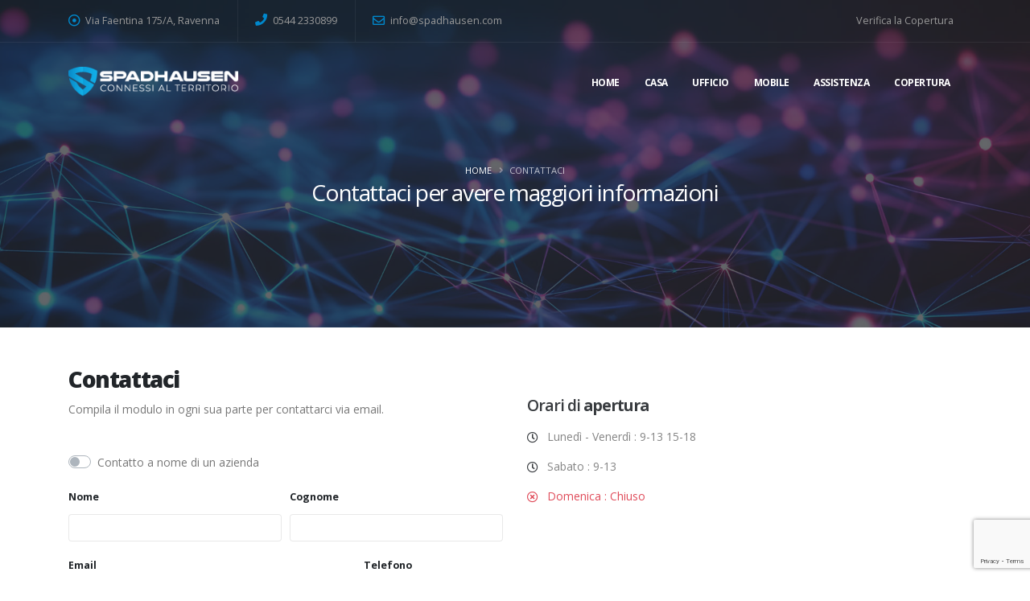

--- FILE ---
content_type: text/html; charset=utf-8
request_url: https://spadhausen.com/contattaci
body_size: 8314
content:
<!DOCTYPE html>
<html lang="it">
<head>

    <!-- Basic -->
    <meta charset="utf-8">
    <meta http-equiv="X-UA-Compatible" content="IE=edge">

    
    <title>Contatta Spadhausen</title>
    <script src="https://www.google.com/recaptcha/api.js?render=6LciVBAaAAAAAPm2dpcq7ECXZ7UNlMIa5tpfgAwP"></script>


    <!-- Favicon -->
    <link rel="apple-touch-icon" sizes="180x180" href="/favicon/apple-touch-icon.png">
    <link rel="icon" type="image/png" sizes="32x32" href="/favicon/favicon-32x32.png">
    <link rel="icon" type="image/png" sizes="16x16" href="/favicon/favicon-16x16.png">
    <link rel="manifest" href="/favicon/site.webmanifest">

    <meta property="og:title" content="Spadhausen - Connessi al territorio">
	<meta property="og:type" content="article" />
	<meta property="og:description" content="Spadhausen è il tuo internet provider di fiducia. Il prezzo concordato è per sempre.">	
	<meta property="og:url" content="https://www.spadhausen.com/">	
    <meta property="og:image" content="https://www.spadhausen.com/img/card.jpg" />    


    <!-- Mobile Metas -->
    <meta name="viewport" content="width=device-width, initial-scale=1, minimum-scale=1.0, shrink-to-fit=no">

    <!-- Web Fonts  -->
    <link href="https://fonts.googleapis.com/css?family=Open+Sans:300,400,600,700,800%7CShadows+Into+Light%7CPlayfair+Display:400" rel="stylesheet" type="text/css">

    <!-- Vendor CSS -->
    <link rel="stylesheet" href="/frontend/vendor/bootstrap/css/bootstrap.min.css">
    <link rel="stylesheet" href="/frontend/vendor/fontawesome-free/css/all.min.css">
    <link rel="stylesheet" href="/frontend/vendor/animate/animate.min.css">
    <link rel="stylesheet" href="/frontend/vendor/simple-line-icons/css/simple-line-icons.min.css">
    <link rel="stylesheet" href="/frontend/vendor/owl.carousel/assets/owl.carousel.min.css">
    <link rel="stylesheet" href="/frontend/vendor/owl.carousel/assets/owl.theme.default.min.css">
    <link rel="stylesheet" href="/frontend/vendor/magnific-popup/magnific-popup.min.css">
    <!-- Revolution Slider Addon - Typewriter -->
    <link rel="stylesheet" type="text/css" href="/frontend/vendor/rs-plugin/revolution-addons/typewriter/css/typewriter.css" />

    <!-- Theme CSS -->
    <link rel="stylesheet" href="/frontend/css/theme.css">
    <link rel="stylesheet" href="/frontend/css/theme-elements.css">
    <link rel="stylesheet" href="/frontend/css/theme-blog.css">
    <link rel="stylesheet" href="/frontend/css/theme-shop.css">

    <!-- Current Page CSS -->
    <link rel="stylesheet" href="/frontend/vendor/rs-plugin/css/settings.css">
    <link rel="stylesheet" href="/frontend/vendor/rs-plugin/css/layers.css">
    <link rel="stylesheet" href="/frontend/vendor/rs-plugin/css/navigation.css">

    <!-- Demo CSS -->
    <!-- Skin CSS -->
    <link rel="stylesheet" href="/frontend/css/skins/skin-corporate-14.css">

    <!-- Theme Custom CSS -->
    <link rel="stylesheet" href="/frontend/css/custom.css">

    <!-- Head Libs -->
    <script src="/frontend/vendor/modernizr/modernizr.min.js"></script>

    <!-- Global site tag (gtag.js) - Google Analytics -->
    <script async src="https://www.googletagmanager.com/gtag/js?id=UA-108930635-1"></script>
    <script>
        window.dataLayer = window.dataLayer || [];
        function gtag() { dataLayer.push(arguments); }
        gtag('js', new Date());

        gtag('config', 'UA-108930635-1');
    </script>

    <!-- Start cookieyes banner -->
    <script id="cookieyes" type="text/javascript" src="https://cdn-cookieyes.com/client_data/c2b2a4014ccadbe7b8a8c62c/script.js"></script> <!-- End cookieyes banner -->

</head>
<body class="loading-overlay-showing" data-plugin-page-transition data-loading-overlay data-plugin-options="{'hideDelay': 500}">

    <div class="loading-overlay">
        <div class="bounce-loader">
            <div class="bounce1"></div>
            <div class="bounce2"></div>
            <div class="bounce3"></div>
        </div>
    </div>

    <div class="body">
        
    <header id="header" class="header-transparent header-transparent header-transparent-dark" data-plugin-options="{'stickyEnabled': true, 'stickyEnableOnBoxed': true, 'stickyEnableOnMobile': true, 'stickyChangeLogo': false, 'stickyStartAt': 53, 'stickySetTop': '-53px'}">
        <div class="header-body border-top-0 bg-dark box-shadow-none">
            <div class="header-top header-top-borders header-top-light-2-borders">
                <div class="container container-lg h-100">
                    <div class="header-row h-100">
                        <div class="header-column justify-content-start">
                            <div class="header-row">
                                <nav class="header-nav-top">
                                    <ul class="nav nav-pills">
                                        <li class="nav-item nav-item-borders py-2 d-none d-sm-inline-flex">
                                            <span class="pl-0"><i class="far fa-dot-circle text-4 text-color-primary" style="top: 1px;"></i> Via Faentina 175/A, Ravenna</span>
                                        </li>
                                        <li class="nav-item nav-item-borders py-2">
                                            <a href="tel:+3905442330899"><i class="fas fa-phone text-4 text-color-primary" style="top: 0;"></i> 0544 2330899</a>
                                        </li>
                                        <li class="nav-item nav-item-borders py-2 d-none d-md-inline-flex">
                                            <a href="mailto:info@spadhausen.com"><i class="far fa-envelope text-4 text-color-primary" style="top: 1px;"></i> info@spadhausen.com</a>
                                        </li>
                                    </ul>
                                </nav>
                            </div>
                        </div>
                        <div class="header-column justify-content-end">
                            <div class="header-row">
                                <nav class="header-nav-top">
                                    <ul class="nav nav-pills">                                        
                                        <li class="nav-item nav-item-borders py-2 pr-0">
                                            <a class="nav-link" href="/copertura">                                                
                                                Verifica la Copertura
                                            </a>                                            
                                        </li>
                                    </ul>
                                </nav>
                            </div>
                        </div>
                    </div>
                </div>
            </div>
            <div class="header-container header-container-height-sm container container-lg">
                <div class="header-row">
                    <div class="header-column">
                        <div class="header-row">
                            <div class="header-logo">
                                <a href="/">
                                    <img alt="Spadhausen Internet Provider" height="40" src="/frontend/img/logo-bianco-azzurro.png">
                                </a>
                            </div>
                        </div>
                    </div>
                    <div class="header-column justify-content-end">
                        <div class="header-row">
                            <div class="header-nav header-nav-links header-nav-dropdowns-dark header-nav-light-text order-2 order-lg-1">
                                <div class="header-nav-main header-nav-main-mobile-dark header-nav-main-square header-nav-main-dropdown-no-borders header-nav-main-effect-2 header-nav-main-sub-effect-1">
                                    <nav class="collapse">
                                        <ul class="nav nav-pills" id="mainNav">

                                                    <li class="dropdown"><a class="dropdown-item dropdown-toggle" href="/">Home</a></li>
                                                    <li class="dropdown dropdown-full-color dropdown-primary">
                                                        <a class="dropdown-item dropdown-toggle" href="/casa">Casa</a>
                                                        <ul class="dropdown-menu">
                                                                    <li class="dropdown-submenu">
                                                                        <a class="dropdown-item" href="#">Wireless</a>
                                                                        <ul class="dropdown-menu">
                                                                            <li><a class="dropdown-item" href="/offerte_casa_fwa">FWA</a></li>
                                                                        </ul>
                                                                    </li>
                                                                    <li class="dropdown-submenu">
                                                                        <a class="dropdown-item" href="#">Fibra ottica</a>
                                                                        <ul class="dropdown-menu">
                                                                            <li><a class="dropdown-item" href="/offerte_fibra_fttc_casa">FTTC</a></li>
                                                                            <li><a class="dropdown-item" href="/offerte_casa_fibra">FTTH su rete Spadhausen</a></li>
                                                                            <li><a class="dropdown-item" href="/offerte_casa_fibra_open_fiber">FTTH su rete OpenFiber</a></li>
                                                                            <li><a class="dropdown-item" href="/offerte_casa_fibra_fibercop">FTTH su rete FiberCop</a></li>
                                                                        </ul>
                                                                    </li>
                                                                    <li>
                                                                        <a class="dropdown-item" href="/offerte_casa_voip">Telefonia VOIP</a>
                                                                    </li>
                                                                    <li>
                                                                        <a class="dropdown-item" href="/ip_pubblico">IP Pubblico</a>
                                                                    </li>
                                                        </ul>
                                                    </li>                                                        
                                                    <li class="dropdown dropdown-full-color dropdown-primary">
                                                        <a class="dropdown-item dropdown-toggle" href="/ufficio">Ufficio</a>
                                                        <ul class="dropdown-menu">
                                                                    <li class="dropdown-submenu">
                                                                        <a class="dropdown-item" href="/offerta_azienda_wireless">Wireless</a>
                                                                        <ul class="dropdown-menu">
                                                                            <li><a class="dropdown-item" href="/offerta_azienda_fwa">FWA</a></li>
                                                                        </ul>
                                                                    </li>
                                                                    <li class="dropdown-submenu">
                                                                        <a class="dropdown-item" href="#">Fibra ottica</a>
                                                                        <ul class="dropdown-menu">
                                                                            <li><a class="dropdown-item" href="/offerte_fibra_fttc_ufficio">FTTC</a></li>
                                                                            <li><a class="dropdown-item" href="/offerte_ufficio_fibra">FTTH su rete Spadhausen</a></li>
                                                                            <li><a class="dropdown-item" href="/offerte_azienda_fibra_open_fiber">FTTH su rete OpenFiber</a></li>
                                                                            <li><a class="dropdown-item" href="/offerte_azienda_fibra_fibercop">FTTH su rete FiberCop</a></li>
                                                                            <li><a class="dropdown-item" href="/offerte_azienda_fibra_banda_garantita">FTTH&#x2B;</a></li>
                                                                        </ul>
                                                                    </li>
                                                                    <li>
                                                                        <a class="dropdown-item" href="/offerte_azienda_voip">Telefonia VOIP</a>
                                                                    </li>
                                                        </ul>
                                                    </li>                                                        
                                                    <li class="dropdown dropdown-full-color dropdown-primary">
                                                        <a class="dropdown-item dropdown-toggle" href="/mobile">Mobile</a>
                                                        <ul class="dropdown-menu">
                                                                    <li>
                                                                        <a class="dropdown-item" href="/mobile_privati">Offerte privati</a>
                                                                    </li>
                                                                    <li>
                                                                        <a class="dropdown-item" href="/mobile_business">Offerte business</a>
                                                                    </li>
                                                        </ul>
                                                    </li>                                                        
                                                    <li class="dropdown"><a class="dropdown-item dropdown-toggle" href="/assistenza">Assistenza</a></li>
                                                    <li class="dropdown"><a class="dropdown-item dropdown-toggle" href="/copertura">Copertura</a></li>
                                        </ul>
                                    </nav>
                                </div>
                                <button class="btn header-btn-collapse-nav" data-toggle="collapse" data-target=".header-nav-main nav">
                                    <i class="fas fa-bars"></i>
                                </button>
                            </div>
                        </div>
                    </div>
                </div>
            </div>
        </div>
    </header>
        <div role="main" class="main">
            


<section class="page-header page-header-modern page-header-background page-header-background-md overlay overlay-color-dark overlay-show overlay-op-7"
         style="background-image: url(/media/background_generic_spadhausen.jpg);">
    <div class="container">
        <div class="row mt-5">
            <div class="col-md-12 align-self-center p-static order-2 text-center">
                <h1>Contattaci per avere maggiori informazioni</h1>
            </div>
            <div class="col-md-12 align-self-center order-1">
                <ul class="breadcrumb breadcrumb-light d-block text-center">
                    <li><a href="/">Home</a></li>
                    <li class="active">Contattaci</li>
                </ul>
            </div>
        </div>
    </div>
</section>

<div class="container">
    <div class="row">
        <div class="col-lg-6">

                <div class="overflow-hidden mb-1">
                    <h2 class="font-weight-normal text-7 mt-2 mb-0 appear-animation" data-appear-animation="maskUp" data-appear-animation-delay="200"><strong class="font-weight-extra-bold">Contattaci</strong></h2>
                </div>
                <div class="overflow-hidden mb-4 pb-3">
                    <p class="mb-0 appear-animation" data-appear-animation="maskUp" data-appear-animation-delay="400">Compila il modulo in ogni sua parte per contattarci via email.</p>
                </div>
                <div asp-form-feedback></div>
                <form method="POST" action="/contattaci">

                    <input type="hidden" name="captcha" id="captchaInput" />

                    <div class="custom-control custom-switch mb-3">
                        <input type="checkbox" class="custom-control-input" data-val="true" data-val-required="The Contatto a nome di un azienda field is required." id="IsAzienda" name="IsAzienda" value="true">
                        <label class="custom-control-label" for="IsAzienda">Contatto a nome di un azienda</label>
                    </div>

                    <div class="form-row">
                        <div class="col">
                            <div class="form-group collapse" id="collapseNomeAzienda">
                                <label class="font-weight-bold text-dark text-2" for="NomeAzienda">Nome azienda</label>
                                <input type="text" class="form-control" id="NomeAzienda" name="NomeAzienda" value="">
                                <span class="text-danger field-validation-valid" data-valmsg-for="NomeAzienda" data-valmsg-replace="true"></span>
                            </div>
                        </div>
                    </div>



                    <div class="form-row">
                        <div class="form-group col-lg-6">
                            <label class="font-weight-bold text-dark text-2" for="Nome">Nome</label>
                            <input type="text" class="form-control" data-val="true" data-val-required="Inserire il proprio nome" id="Nome" name="Nome" value="">
                            <span class="text-danger field-validation-valid" data-valmsg-for="Nome" data-valmsg-replace="true"></span>
                        </div>
                        <div class="form-group col-lg-6">
                            <label class="font-weight-bold text-dark text-2" for="Cognome">Cognome</label>
                            <input class="form-control" type="text" data-val="true" data-val-required="Inserire il proprio cognome" id="Cognome" name="Cognome" value="">
                            <span class="text-danger field-validation-valid" data-valmsg-for="Cognome" data-valmsg-replace="true"></span>
                        </div>
                    </div>

                    <div class="form-row">
                        <div class="form-group col-lg-8">
                            <label class="font-weight-bold text-dark text-2" for="Email">Email</label>
                            <input type="text" class="form-control" data-val="true" data-val-required="Inserire indirizzo email " id="Email" name="Email" value="">
                            <span class="text-danger field-validation-valid" data-valmsg-for="Email" data-valmsg-replace="true"></span>
                        </div>
                        <div class="form-group col-lg-4">
                            <label class="font-weight-bold text-dark text-2" for="Telefono">Telefono</label>
                            <input class="form-control" type="tel" data-val="true" data-val-required="Inserire numero telefonico" id="Telefono" name="Telefono" value="">
                            <span class="text-danger field-validation-valid" data-valmsg-for="Telefono" data-valmsg-replace="true"></span>
                        </div>
                    </div>

                    <div class="form-row">
                        <div class="form-group col">
                            <label class="font-weight-bold text-dark text-2" for="Oggetto">Oggetto</label>
                            <select class="form-control" data-val="true" data-val-required="Scegliere l&#x27;oggetto del contatto" id="Oggetto" name="Oggetto">
                                <option value="">Oggetto del contatto</option>
                            <option value="Informazioni">Informazioni di carattere generale</option>
<option value="Commerciale">Informazioni sulle nostre offerte commerciali</option>
<option value="Commerciale">Informazioni sulla copertura della rete</option>
<option value="Amministrazione">Informazioni di carattere amministrativo</option>
<option value="Assistenza">Richiesta di assistenza tecnica</option>
</select>
                            <span class="text-danger field-validation-valid" data-valmsg-for="Oggetto" data-valmsg-replace="true"></span>
                        </div>
                    </div>
                    <div class="form-row">
                        <div class="form-group col">
                            <label class="font-weight-bold text-dark text-2" for="Messaggio">Messaggio</label>
                            <textarea rows="8" class="form-control" data-val="true" data-val-length="Il messaggio deve contenere almeno 30 caratteri." data-val-length-min="20" data-val-required="Inserire il messaggio" id="Messaggio" name="Messaggio">
</textarea>
                            <span class="text-danger field-validation-valid" data-valmsg-for="Messaggio" data-valmsg-replace="true"></span>
                        </div>
                    </div>
                    <div class="form-row">
                        <div class="form-group col">
                            <input type="submit" value="Invia messaggio" class="btn btn-primary btn-modern" data-loading-text="Loading...">
                        </div>
                    </div>
                <input name="__RequestVerificationToken" type="hidden" value="CfDJ8BSBT8-l3bNIqZpQKkh9fXO64TIIJR3udnq03DBvDAMor_H-aRDDewlQb8Kz0W1cmj8TYmqDlZlLkTGQXoJNq6QnLuX8Uk4lwnwqcOcVIDNCcUKjh_E-TehFVNsSlSQbI2_D3y62Oe2jyG7aXCRJ85E" /><input name="IsAzienda" type="hidden" value="false"></form>

        </div>
        <div class="col-lg-6">
            <div class="appear-animation" data-appear-animation="fadeIn" data-appear-animation-delay="950">
                <h4 class="pt-5">Orari di <strong>apertura</strong></h4>
                <ul class="list list-icons list-dark mb-3">
                    <li><i class="far fa-clock top-6"></i> Lunedì - Venerdì : 9-13  15-18</li>
                    <li><i class="far fa-clock top-6"></i> Sabato : 9-13</li>
                    <li class="text-danger"><i class="far fa-times-circle top-6 text-danger"></i> Domenica : Chiuso</li>
                </ul>
            </div>

            <div class="appear-animation" data-appear-animation="fadeIn" data-appear-animation-delay="870">
                <h4 class="mt-2">Chat</h4>
                <a href="https://wa.me/3905442330899?text=w17233436" class="btn btn-modern btn-rounded btn-xl btn-success mb-3"><i class="fab fa-whatsapp"></i> Whatsapp</a>
            </div>

            <div class="appear-animation" data-appear-animation="fadeIn" data-appear-animation-delay="800">
                <h4 class="mt-2">I nostri <strong>uffici</strong></h4>
                <ul class="list list-icons list-icons-style-2 mt-2">
                    <li><i class="fas fa-map-marker-alt top-6"></i> <strong class="text-dark">Indirizzo:</strong> Via Faentina 175/A, Ravenna (RA)</li>
                    <li><i class="fas fa-phone top-6"></i> <strong class="text-dark">Telefono:</strong> +39 0544 2330899</li>
                    <li><i class="fas fa-envelope top-6"></i> <strong class="text-dark">Email:</strong> <a href="mailto:info@spadhausen.com">info@spadhausen.com</a></li>
                    <li><i class="fab fa-facebook-f"></i> <strong class="text-dark">Facebook:</strong> <a href="https://www.facebook.com/Spadhausen">spadhausen</a></li>
                </ul>
            </div>

        </div>
    </div>
</div>


        </div>

        <section class="section section-text-light section-angled section-center bg-primary border-top-0">
            <div class="section-angled-layer-top bg-light"></div>
            <div class="section-angled-content">
                <div class="container">
                    <div class="row">
                        <div class="col py-4">
                            <h4 class="mb-3">Sempre disponibili ad aiutarti</h4>
                            <p class="mb-0">Facciamo dell'assistenza al cliente, il nostro punto di forza. Che si tratti di informazioni tecniche, commerciali o amministrative, puoi sempre contare su di noi.</p>
                            <a href="/contattaci" class="btn btn-light btn-outline btn-xl mt-5 font-weight-bold">Contattaci</a>
                        </div>
                    </div>
                </div>
            </div>
        </section>

        
<footer id="footer" class="mt-0">
    <div class="container container-lg my-4">
        <div class="row py-5">
            <div class="col-lg-3 mb-5 mb-lg-0 text-center text-lg-left pt-3">

                <div class="row">
                    <div class="col">
                        <h5 class="text-5 text-transform-none font-weight-semibold text-color-light">Spadhausen SRL Unipersonale</h5>
                        <p class="alternative-font text-color-light mb-3">Abbattiamo il divario digitale</p>
                        <a href="/copertura" class="d-inline-flex align-items-center btn btn-primary font-weight-semibold px-5 btn-py-3 text-3 rounded mt-2" data-toggle="tooltip" data-placement="top" title="Verifica la copertura internet per Ravenna, Alfonsine, Bagnacavallo, Russi, Cervia">VERIFICA LA COPERTURA</a>
                    </div>                    
                </div>
                

                <div class="row mt-3">
                    <div class="col">
                        <img src="/img/manrs.png" data-toggle="tooltip" data-placement="top" title="Rete certificata MANRS" class="mr-1" />
                        <img src="/img/ipv6.png" data-toggle="tooltip" data-placement="top" title="Rete con protocollo IPv6" />                                            
                    </div>
                </div>
            </div>
            <div class="col-lg-3 mb-4 mb-md-0 text-center text-lg-left pt-3">
                <h5 class="text-5 text-transform-none font-weight-semibold text-color-light mb-4">Informazioni</h5>
                <ul class="list list-icons list-icons-sm d-inline-flex flex-column">
                        <li class="text-4 mb-2"><i class="fas fa-angle-right"></i><a href="/spadhausen_internet_provider" class="link-hover-style-1 ml-1"> Chi siamo</a></li>
                        <li class="text-4 mb-2"><i class="fas fa-angle-right"></i><a href="/carta_dei_servizi" class="link-hover-style-1 ml-1"> Carta dei servizi</a></li>
                        <li class="text-4 mb-2"><i class="fas fa-angle-right"></i><a href="/trasparenza_tariffaria" class="link-hover-style-1 ml-1"> Trasparenza tariffaria</a></li>
                        <li class="text-4 mb-2"><i class="fas fa-angle-right"></i><a href="/contattaci" class="link-hover-style-1 ml-1"> Contattaci</a></li>
                        <li class="text-4 mb-2"><i class="fas fa-angle-right"></i><a href="/privacy" class="link-hover-style-1 ml-1"> Informativa Privacy</a></li>
                        <li class="text-4 mb-2"><i class="fas fa-angle-right"></i><a href="https://lg.spadhausen.com/" class="link-hover-style-1 ml-1"> Looking Glass</a></li>
                </ul>
            </div>
            <div class="col-lg-3 mb-4 mb-lg-0 text-center text-lg-left pt-3">
                <h5 class="text-5 text-transform-none font-weight-semibold text-color-light mb-4">Contatti</h5>
                <p class="text-4 mb-2"><span class="text-color-light">Indirizzo:</span> Via Faentina, 175/A Ravenna, RA</p>
                <p class="text-4 mb-2"><span class="text-color-light">Telefono:</span> +39 0544 2330899</p>
                <p class="text-4 mb-2"><span class="text-color-light">Email:</span> <a href="mailto:info@spadhausen.com">info@spadhausen.com</a></p>
                <p class="text-4 mb-2"><span class="text-color-light">Partita Iva:</span> IT02595700390</p>
                <p class="text-4 mb-2"><span class="text-color-light">Codice SDI:</span> M5UXCR1</p>
            </div>
            <div class="col-lg-3 text-center text-lg-left pt-3">
                <h5 class="text-5 text-transform-none font-weight-semibold text-color-light mb-4">Seguici su</h5>
                <ul class="footer-social-icons social-icons social-icons-clean social-icons-big social-icons-opacity-light social-icons-icon-light mt-0 mt-lg-3">
                    <li class="social-icons-facebook"><a href="https://www.facebook.com/Spadhausen" target="_blank" title="Facebook"><i class="fab fa-facebook-f"></i></a></li>
                    <li class="social-icons-google"><a href="https://goo.gl/maps/cTbPFeSWQxT7wcvb6" target="_blank" title="Google"><i class="fab fa-google"></i></a></li>
                </ul>
            </div>
        </div>
    </div>
    <div class="container container-lg">
        <div class="footer-copyright footer-copyright-style-2">
            <div class="py-2">
                <div class="row py-4">
                    <div class="col d-flex align-items-center justify-content-center mb-4 mb-lg-0">
                        <p>© Copyright 2026. Spadhausen SRL Unipersonale.</p>
                    </div>
                </div>
            </div>
        </div>
    </div>
</footer>

        <div id="output"></div>
    </div>

    <!-- Vendor -->
    <script src="/frontend/vendor/jquery/jquery.min.js"></script>
    <script src="/frontend/vendor/jquery.appear/jquery.appear.min.js"></script>
    <script src="/frontend/vendor/jquery.easing/jquery.easing.min.js"></script>
    <script src="/frontend/vendor/jquery.cookie/jquery.cookie.min.js"></script>
    <script src="/frontend/vendor/popper/umd/popper.min.js"></script>
    <script src="/frontend/vendor/bootstrap/js/bootstrap.min.js"></script>
    <script src="/frontend/vendor/common/common.min.js"></script>
    <script src="/frontend/vendor/jquery.validation/jquery.validate.min.js"></script>
    <script src="/frontend/vendor/jquery.easy-pie-chart/jquery.easypiechart.min.js"></script>
    <script src="/frontend/vendor/jquery.gmap/jquery.gmap.min.js"></script>
    <script src="/frontend/vendor/jquery.lazyload/jquery.lazyload.min.js"></script>
    <script src="/frontend/vendor/isotope/jquery.isotope.min.js"></script>
    <script src="/frontend/vendor/owl.carousel/owl.carousel.min.js"></script>
    <script src="/frontend/vendor/magnific-popup/jquery.magnific-popup.min.js"></script>
    <script src="/frontend/vendor/vide/jquery.vide.min.js"></script>
    <script src="/frontend/vendor/vivus/vivus.min.js"></script>

    <!-- Theme Base, Components and Settings -->
    <script src="/frontend/js/theme.js"></script>

    <!-- Current Page Vendor and Views -->
    <script src="/frontend/vendor/rs-plugin/js/jquery.themepunch.tools.min.js"></script>
    <script src="/frontend/vendor/rs-plugin/js/jquery.themepunch.revolution.min.js"></script>

    <!-- Revolution Slider Addon - Typewriter -->
    <script type="text/javascript" src="/frontend/vendor/rs-plugin/revolution-addons/typewriter/js/revolution.addon.typewriter.min.js"></script>

    <!-- Theme Custom -->
    <script src="/frontend/js/custom.js"></script>

    <!-- Theme Initialization Files -->
    <script src="/frontend/js/theme.init.js"></script>

    


    <script src="https://ajax.aspnetcdn.com/ajax/jquery.validate/1.17.0/jquery.validate.min.js" crossorigin="anonymous" integrity="sha384-rZfj/ogBloos6wzLGpPkkOr/gpkBNLZ6b6yLy4o+ok+t/SAKlL5mvXLr0OXNi1Hp">
    </script>
<script>(window.jQuery && window.jQuery.validator||document.write("\u003Cscript src=\u0022\/lib\/jquery-validation\/dist\/jquery.validate.min.js\u0022 crossorigin=\u0022anonymous\u0022 integrity=\u0022sha384-rZfj\/ogBloos6wzLGpPkkOr\/gpkBNLZ6b6yLy4o\u002Bok\u002Bt\/SAKlL5mvXLr0OXNi1Hp\u0022\u003E\u003C\/script\u003E"));</script>
    <script src="https://ajax.aspnetcdn.com/ajax/jquery.validation.unobtrusive/3.2.9/jquery.validate.unobtrusive.min.js" crossorigin="anonymous" integrity="sha384-ifv0TYDWxBHzvAk2Z0n8R434FL1Rlv/Av18DXE43N/1rvHyOG4izKst0f2iSLdds">
    </script>
<script>(window.jQuery && window.jQuery.validator && window.jQuery.validator.unobtrusive||document.write("\u003Cscript src=\u0022\/lib\/jquery-validation-unobtrusive\/jquery.validate.unobtrusive.min.js\u0022 crossorigin=\u0022anonymous\u0022 integrity=\u0022sha384-ifv0TYDWxBHzvAk2Z0n8R434FL1Rlv\/Av18DXE43N\/1rvHyOG4izKst0f2iSLdds\u0022\u003E\u003C\/script\u003E"));</script>


<script>

        $(document).ready(function () {

            grecaptcha.ready(function() {
                window.grecaptcha.execute('6LciVBAaAAAAAPm2dpcq7ECXZ7UNlMIa5tpfgAwP', { action: 'contattaci' }).then(function (token) {
                    $("#captchaInput").val(token);
                });
            });


            $("#IsAzienda").on("click", function () {

                var checked = $(this).is(":checked");
                if (checked) {
                    $("#collapseNomeAzienda").collapse("show");
                } else {
                    $("#collapseNomeAzienda").collapse("hide");
                }
                console.log(checked);

            });

        });

</script>



</body>
</html>



--- FILE ---
content_type: text/html; charset=utf-8
request_url: https://www.google.com/recaptcha/api2/anchor?ar=1&k=6LciVBAaAAAAAPm2dpcq7ECXZ7UNlMIa5tpfgAwP&co=aHR0cHM6Ly9zcGFkaGF1c2VuLmNvbTo0NDM.&hl=en&v=PoyoqOPhxBO7pBk68S4YbpHZ&size=invisible&anchor-ms=20000&execute-ms=30000&cb=lu65p91ispwv
body_size: 48759
content:
<!DOCTYPE HTML><html dir="ltr" lang="en"><head><meta http-equiv="Content-Type" content="text/html; charset=UTF-8">
<meta http-equiv="X-UA-Compatible" content="IE=edge">
<title>reCAPTCHA</title>
<style type="text/css">
/* cyrillic-ext */
@font-face {
  font-family: 'Roboto';
  font-style: normal;
  font-weight: 400;
  font-stretch: 100%;
  src: url(//fonts.gstatic.com/s/roboto/v48/KFO7CnqEu92Fr1ME7kSn66aGLdTylUAMa3GUBHMdazTgWw.woff2) format('woff2');
  unicode-range: U+0460-052F, U+1C80-1C8A, U+20B4, U+2DE0-2DFF, U+A640-A69F, U+FE2E-FE2F;
}
/* cyrillic */
@font-face {
  font-family: 'Roboto';
  font-style: normal;
  font-weight: 400;
  font-stretch: 100%;
  src: url(//fonts.gstatic.com/s/roboto/v48/KFO7CnqEu92Fr1ME7kSn66aGLdTylUAMa3iUBHMdazTgWw.woff2) format('woff2');
  unicode-range: U+0301, U+0400-045F, U+0490-0491, U+04B0-04B1, U+2116;
}
/* greek-ext */
@font-face {
  font-family: 'Roboto';
  font-style: normal;
  font-weight: 400;
  font-stretch: 100%;
  src: url(//fonts.gstatic.com/s/roboto/v48/KFO7CnqEu92Fr1ME7kSn66aGLdTylUAMa3CUBHMdazTgWw.woff2) format('woff2');
  unicode-range: U+1F00-1FFF;
}
/* greek */
@font-face {
  font-family: 'Roboto';
  font-style: normal;
  font-weight: 400;
  font-stretch: 100%;
  src: url(//fonts.gstatic.com/s/roboto/v48/KFO7CnqEu92Fr1ME7kSn66aGLdTylUAMa3-UBHMdazTgWw.woff2) format('woff2');
  unicode-range: U+0370-0377, U+037A-037F, U+0384-038A, U+038C, U+038E-03A1, U+03A3-03FF;
}
/* math */
@font-face {
  font-family: 'Roboto';
  font-style: normal;
  font-weight: 400;
  font-stretch: 100%;
  src: url(//fonts.gstatic.com/s/roboto/v48/KFO7CnqEu92Fr1ME7kSn66aGLdTylUAMawCUBHMdazTgWw.woff2) format('woff2');
  unicode-range: U+0302-0303, U+0305, U+0307-0308, U+0310, U+0312, U+0315, U+031A, U+0326-0327, U+032C, U+032F-0330, U+0332-0333, U+0338, U+033A, U+0346, U+034D, U+0391-03A1, U+03A3-03A9, U+03B1-03C9, U+03D1, U+03D5-03D6, U+03F0-03F1, U+03F4-03F5, U+2016-2017, U+2034-2038, U+203C, U+2040, U+2043, U+2047, U+2050, U+2057, U+205F, U+2070-2071, U+2074-208E, U+2090-209C, U+20D0-20DC, U+20E1, U+20E5-20EF, U+2100-2112, U+2114-2115, U+2117-2121, U+2123-214F, U+2190, U+2192, U+2194-21AE, U+21B0-21E5, U+21F1-21F2, U+21F4-2211, U+2213-2214, U+2216-22FF, U+2308-230B, U+2310, U+2319, U+231C-2321, U+2336-237A, U+237C, U+2395, U+239B-23B7, U+23D0, U+23DC-23E1, U+2474-2475, U+25AF, U+25B3, U+25B7, U+25BD, U+25C1, U+25CA, U+25CC, U+25FB, U+266D-266F, U+27C0-27FF, U+2900-2AFF, U+2B0E-2B11, U+2B30-2B4C, U+2BFE, U+3030, U+FF5B, U+FF5D, U+1D400-1D7FF, U+1EE00-1EEFF;
}
/* symbols */
@font-face {
  font-family: 'Roboto';
  font-style: normal;
  font-weight: 400;
  font-stretch: 100%;
  src: url(//fonts.gstatic.com/s/roboto/v48/KFO7CnqEu92Fr1ME7kSn66aGLdTylUAMaxKUBHMdazTgWw.woff2) format('woff2');
  unicode-range: U+0001-000C, U+000E-001F, U+007F-009F, U+20DD-20E0, U+20E2-20E4, U+2150-218F, U+2190, U+2192, U+2194-2199, U+21AF, U+21E6-21F0, U+21F3, U+2218-2219, U+2299, U+22C4-22C6, U+2300-243F, U+2440-244A, U+2460-24FF, U+25A0-27BF, U+2800-28FF, U+2921-2922, U+2981, U+29BF, U+29EB, U+2B00-2BFF, U+4DC0-4DFF, U+FFF9-FFFB, U+10140-1018E, U+10190-1019C, U+101A0, U+101D0-101FD, U+102E0-102FB, U+10E60-10E7E, U+1D2C0-1D2D3, U+1D2E0-1D37F, U+1F000-1F0FF, U+1F100-1F1AD, U+1F1E6-1F1FF, U+1F30D-1F30F, U+1F315, U+1F31C, U+1F31E, U+1F320-1F32C, U+1F336, U+1F378, U+1F37D, U+1F382, U+1F393-1F39F, U+1F3A7-1F3A8, U+1F3AC-1F3AF, U+1F3C2, U+1F3C4-1F3C6, U+1F3CA-1F3CE, U+1F3D4-1F3E0, U+1F3ED, U+1F3F1-1F3F3, U+1F3F5-1F3F7, U+1F408, U+1F415, U+1F41F, U+1F426, U+1F43F, U+1F441-1F442, U+1F444, U+1F446-1F449, U+1F44C-1F44E, U+1F453, U+1F46A, U+1F47D, U+1F4A3, U+1F4B0, U+1F4B3, U+1F4B9, U+1F4BB, U+1F4BF, U+1F4C8-1F4CB, U+1F4D6, U+1F4DA, U+1F4DF, U+1F4E3-1F4E6, U+1F4EA-1F4ED, U+1F4F7, U+1F4F9-1F4FB, U+1F4FD-1F4FE, U+1F503, U+1F507-1F50B, U+1F50D, U+1F512-1F513, U+1F53E-1F54A, U+1F54F-1F5FA, U+1F610, U+1F650-1F67F, U+1F687, U+1F68D, U+1F691, U+1F694, U+1F698, U+1F6AD, U+1F6B2, U+1F6B9-1F6BA, U+1F6BC, U+1F6C6-1F6CF, U+1F6D3-1F6D7, U+1F6E0-1F6EA, U+1F6F0-1F6F3, U+1F6F7-1F6FC, U+1F700-1F7FF, U+1F800-1F80B, U+1F810-1F847, U+1F850-1F859, U+1F860-1F887, U+1F890-1F8AD, U+1F8B0-1F8BB, U+1F8C0-1F8C1, U+1F900-1F90B, U+1F93B, U+1F946, U+1F984, U+1F996, U+1F9E9, U+1FA00-1FA6F, U+1FA70-1FA7C, U+1FA80-1FA89, U+1FA8F-1FAC6, U+1FACE-1FADC, U+1FADF-1FAE9, U+1FAF0-1FAF8, U+1FB00-1FBFF;
}
/* vietnamese */
@font-face {
  font-family: 'Roboto';
  font-style: normal;
  font-weight: 400;
  font-stretch: 100%;
  src: url(//fonts.gstatic.com/s/roboto/v48/KFO7CnqEu92Fr1ME7kSn66aGLdTylUAMa3OUBHMdazTgWw.woff2) format('woff2');
  unicode-range: U+0102-0103, U+0110-0111, U+0128-0129, U+0168-0169, U+01A0-01A1, U+01AF-01B0, U+0300-0301, U+0303-0304, U+0308-0309, U+0323, U+0329, U+1EA0-1EF9, U+20AB;
}
/* latin-ext */
@font-face {
  font-family: 'Roboto';
  font-style: normal;
  font-weight: 400;
  font-stretch: 100%;
  src: url(//fonts.gstatic.com/s/roboto/v48/KFO7CnqEu92Fr1ME7kSn66aGLdTylUAMa3KUBHMdazTgWw.woff2) format('woff2');
  unicode-range: U+0100-02BA, U+02BD-02C5, U+02C7-02CC, U+02CE-02D7, U+02DD-02FF, U+0304, U+0308, U+0329, U+1D00-1DBF, U+1E00-1E9F, U+1EF2-1EFF, U+2020, U+20A0-20AB, U+20AD-20C0, U+2113, U+2C60-2C7F, U+A720-A7FF;
}
/* latin */
@font-face {
  font-family: 'Roboto';
  font-style: normal;
  font-weight: 400;
  font-stretch: 100%;
  src: url(//fonts.gstatic.com/s/roboto/v48/KFO7CnqEu92Fr1ME7kSn66aGLdTylUAMa3yUBHMdazQ.woff2) format('woff2');
  unicode-range: U+0000-00FF, U+0131, U+0152-0153, U+02BB-02BC, U+02C6, U+02DA, U+02DC, U+0304, U+0308, U+0329, U+2000-206F, U+20AC, U+2122, U+2191, U+2193, U+2212, U+2215, U+FEFF, U+FFFD;
}
/* cyrillic-ext */
@font-face {
  font-family: 'Roboto';
  font-style: normal;
  font-weight: 500;
  font-stretch: 100%;
  src: url(//fonts.gstatic.com/s/roboto/v48/KFO7CnqEu92Fr1ME7kSn66aGLdTylUAMa3GUBHMdazTgWw.woff2) format('woff2');
  unicode-range: U+0460-052F, U+1C80-1C8A, U+20B4, U+2DE0-2DFF, U+A640-A69F, U+FE2E-FE2F;
}
/* cyrillic */
@font-face {
  font-family: 'Roboto';
  font-style: normal;
  font-weight: 500;
  font-stretch: 100%;
  src: url(//fonts.gstatic.com/s/roboto/v48/KFO7CnqEu92Fr1ME7kSn66aGLdTylUAMa3iUBHMdazTgWw.woff2) format('woff2');
  unicode-range: U+0301, U+0400-045F, U+0490-0491, U+04B0-04B1, U+2116;
}
/* greek-ext */
@font-face {
  font-family: 'Roboto';
  font-style: normal;
  font-weight: 500;
  font-stretch: 100%;
  src: url(//fonts.gstatic.com/s/roboto/v48/KFO7CnqEu92Fr1ME7kSn66aGLdTylUAMa3CUBHMdazTgWw.woff2) format('woff2');
  unicode-range: U+1F00-1FFF;
}
/* greek */
@font-face {
  font-family: 'Roboto';
  font-style: normal;
  font-weight: 500;
  font-stretch: 100%;
  src: url(//fonts.gstatic.com/s/roboto/v48/KFO7CnqEu92Fr1ME7kSn66aGLdTylUAMa3-UBHMdazTgWw.woff2) format('woff2');
  unicode-range: U+0370-0377, U+037A-037F, U+0384-038A, U+038C, U+038E-03A1, U+03A3-03FF;
}
/* math */
@font-face {
  font-family: 'Roboto';
  font-style: normal;
  font-weight: 500;
  font-stretch: 100%;
  src: url(//fonts.gstatic.com/s/roboto/v48/KFO7CnqEu92Fr1ME7kSn66aGLdTylUAMawCUBHMdazTgWw.woff2) format('woff2');
  unicode-range: U+0302-0303, U+0305, U+0307-0308, U+0310, U+0312, U+0315, U+031A, U+0326-0327, U+032C, U+032F-0330, U+0332-0333, U+0338, U+033A, U+0346, U+034D, U+0391-03A1, U+03A3-03A9, U+03B1-03C9, U+03D1, U+03D5-03D6, U+03F0-03F1, U+03F4-03F5, U+2016-2017, U+2034-2038, U+203C, U+2040, U+2043, U+2047, U+2050, U+2057, U+205F, U+2070-2071, U+2074-208E, U+2090-209C, U+20D0-20DC, U+20E1, U+20E5-20EF, U+2100-2112, U+2114-2115, U+2117-2121, U+2123-214F, U+2190, U+2192, U+2194-21AE, U+21B0-21E5, U+21F1-21F2, U+21F4-2211, U+2213-2214, U+2216-22FF, U+2308-230B, U+2310, U+2319, U+231C-2321, U+2336-237A, U+237C, U+2395, U+239B-23B7, U+23D0, U+23DC-23E1, U+2474-2475, U+25AF, U+25B3, U+25B7, U+25BD, U+25C1, U+25CA, U+25CC, U+25FB, U+266D-266F, U+27C0-27FF, U+2900-2AFF, U+2B0E-2B11, U+2B30-2B4C, U+2BFE, U+3030, U+FF5B, U+FF5D, U+1D400-1D7FF, U+1EE00-1EEFF;
}
/* symbols */
@font-face {
  font-family: 'Roboto';
  font-style: normal;
  font-weight: 500;
  font-stretch: 100%;
  src: url(//fonts.gstatic.com/s/roboto/v48/KFO7CnqEu92Fr1ME7kSn66aGLdTylUAMaxKUBHMdazTgWw.woff2) format('woff2');
  unicode-range: U+0001-000C, U+000E-001F, U+007F-009F, U+20DD-20E0, U+20E2-20E4, U+2150-218F, U+2190, U+2192, U+2194-2199, U+21AF, U+21E6-21F0, U+21F3, U+2218-2219, U+2299, U+22C4-22C6, U+2300-243F, U+2440-244A, U+2460-24FF, U+25A0-27BF, U+2800-28FF, U+2921-2922, U+2981, U+29BF, U+29EB, U+2B00-2BFF, U+4DC0-4DFF, U+FFF9-FFFB, U+10140-1018E, U+10190-1019C, U+101A0, U+101D0-101FD, U+102E0-102FB, U+10E60-10E7E, U+1D2C0-1D2D3, U+1D2E0-1D37F, U+1F000-1F0FF, U+1F100-1F1AD, U+1F1E6-1F1FF, U+1F30D-1F30F, U+1F315, U+1F31C, U+1F31E, U+1F320-1F32C, U+1F336, U+1F378, U+1F37D, U+1F382, U+1F393-1F39F, U+1F3A7-1F3A8, U+1F3AC-1F3AF, U+1F3C2, U+1F3C4-1F3C6, U+1F3CA-1F3CE, U+1F3D4-1F3E0, U+1F3ED, U+1F3F1-1F3F3, U+1F3F5-1F3F7, U+1F408, U+1F415, U+1F41F, U+1F426, U+1F43F, U+1F441-1F442, U+1F444, U+1F446-1F449, U+1F44C-1F44E, U+1F453, U+1F46A, U+1F47D, U+1F4A3, U+1F4B0, U+1F4B3, U+1F4B9, U+1F4BB, U+1F4BF, U+1F4C8-1F4CB, U+1F4D6, U+1F4DA, U+1F4DF, U+1F4E3-1F4E6, U+1F4EA-1F4ED, U+1F4F7, U+1F4F9-1F4FB, U+1F4FD-1F4FE, U+1F503, U+1F507-1F50B, U+1F50D, U+1F512-1F513, U+1F53E-1F54A, U+1F54F-1F5FA, U+1F610, U+1F650-1F67F, U+1F687, U+1F68D, U+1F691, U+1F694, U+1F698, U+1F6AD, U+1F6B2, U+1F6B9-1F6BA, U+1F6BC, U+1F6C6-1F6CF, U+1F6D3-1F6D7, U+1F6E0-1F6EA, U+1F6F0-1F6F3, U+1F6F7-1F6FC, U+1F700-1F7FF, U+1F800-1F80B, U+1F810-1F847, U+1F850-1F859, U+1F860-1F887, U+1F890-1F8AD, U+1F8B0-1F8BB, U+1F8C0-1F8C1, U+1F900-1F90B, U+1F93B, U+1F946, U+1F984, U+1F996, U+1F9E9, U+1FA00-1FA6F, U+1FA70-1FA7C, U+1FA80-1FA89, U+1FA8F-1FAC6, U+1FACE-1FADC, U+1FADF-1FAE9, U+1FAF0-1FAF8, U+1FB00-1FBFF;
}
/* vietnamese */
@font-face {
  font-family: 'Roboto';
  font-style: normal;
  font-weight: 500;
  font-stretch: 100%;
  src: url(//fonts.gstatic.com/s/roboto/v48/KFO7CnqEu92Fr1ME7kSn66aGLdTylUAMa3OUBHMdazTgWw.woff2) format('woff2');
  unicode-range: U+0102-0103, U+0110-0111, U+0128-0129, U+0168-0169, U+01A0-01A1, U+01AF-01B0, U+0300-0301, U+0303-0304, U+0308-0309, U+0323, U+0329, U+1EA0-1EF9, U+20AB;
}
/* latin-ext */
@font-face {
  font-family: 'Roboto';
  font-style: normal;
  font-weight: 500;
  font-stretch: 100%;
  src: url(//fonts.gstatic.com/s/roboto/v48/KFO7CnqEu92Fr1ME7kSn66aGLdTylUAMa3KUBHMdazTgWw.woff2) format('woff2');
  unicode-range: U+0100-02BA, U+02BD-02C5, U+02C7-02CC, U+02CE-02D7, U+02DD-02FF, U+0304, U+0308, U+0329, U+1D00-1DBF, U+1E00-1E9F, U+1EF2-1EFF, U+2020, U+20A0-20AB, U+20AD-20C0, U+2113, U+2C60-2C7F, U+A720-A7FF;
}
/* latin */
@font-face {
  font-family: 'Roboto';
  font-style: normal;
  font-weight: 500;
  font-stretch: 100%;
  src: url(//fonts.gstatic.com/s/roboto/v48/KFO7CnqEu92Fr1ME7kSn66aGLdTylUAMa3yUBHMdazQ.woff2) format('woff2');
  unicode-range: U+0000-00FF, U+0131, U+0152-0153, U+02BB-02BC, U+02C6, U+02DA, U+02DC, U+0304, U+0308, U+0329, U+2000-206F, U+20AC, U+2122, U+2191, U+2193, U+2212, U+2215, U+FEFF, U+FFFD;
}
/* cyrillic-ext */
@font-face {
  font-family: 'Roboto';
  font-style: normal;
  font-weight: 900;
  font-stretch: 100%;
  src: url(//fonts.gstatic.com/s/roboto/v48/KFO7CnqEu92Fr1ME7kSn66aGLdTylUAMa3GUBHMdazTgWw.woff2) format('woff2');
  unicode-range: U+0460-052F, U+1C80-1C8A, U+20B4, U+2DE0-2DFF, U+A640-A69F, U+FE2E-FE2F;
}
/* cyrillic */
@font-face {
  font-family: 'Roboto';
  font-style: normal;
  font-weight: 900;
  font-stretch: 100%;
  src: url(//fonts.gstatic.com/s/roboto/v48/KFO7CnqEu92Fr1ME7kSn66aGLdTylUAMa3iUBHMdazTgWw.woff2) format('woff2');
  unicode-range: U+0301, U+0400-045F, U+0490-0491, U+04B0-04B1, U+2116;
}
/* greek-ext */
@font-face {
  font-family: 'Roboto';
  font-style: normal;
  font-weight: 900;
  font-stretch: 100%;
  src: url(//fonts.gstatic.com/s/roboto/v48/KFO7CnqEu92Fr1ME7kSn66aGLdTylUAMa3CUBHMdazTgWw.woff2) format('woff2');
  unicode-range: U+1F00-1FFF;
}
/* greek */
@font-face {
  font-family: 'Roboto';
  font-style: normal;
  font-weight: 900;
  font-stretch: 100%;
  src: url(//fonts.gstatic.com/s/roboto/v48/KFO7CnqEu92Fr1ME7kSn66aGLdTylUAMa3-UBHMdazTgWw.woff2) format('woff2');
  unicode-range: U+0370-0377, U+037A-037F, U+0384-038A, U+038C, U+038E-03A1, U+03A3-03FF;
}
/* math */
@font-face {
  font-family: 'Roboto';
  font-style: normal;
  font-weight: 900;
  font-stretch: 100%;
  src: url(//fonts.gstatic.com/s/roboto/v48/KFO7CnqEu92Fr1ME7kSn66aGLdTylUAMawCUBHMdazTgWw.woff2) format('woff2');
  unicode-range: U+0302-0303, U+0305, U+0307-0308, U+0310, U+0312, U+0315, U+031A, U+0326-0327, U+032C, U+032F-0330, U+0332-0333, U+0338, U+033A, U+0346, U+034D, U+0391-03A1, U+03A3-03A9, U+03B1-03C9, U+03D1, U+03D5-03D6, U+03F0-03F1, U+03F4-03F5, U+2016-2017, U+2034-2038, U+203C, U+2040, U+2043, U+2047, U+2050, U+2057, U+205F, U+2070-2071, U+2074-208E, U+2090-209C, U+20D0-20DC, U+20E1, U+20E5-20EF, U+2100-2112, U+2114-2115, U+2117-2121, U+2123-214F, U+2190, U+2192, U+2194-21AE, U+21B0-21E5, U+21F1-21F2, U+21F4-2211, U+2213-2214, U+2216-22FF, U+2308-230B, U+2310, U+2319, U+231C-2321, U+2336-237A, U+237C, U+2395, U+239B-23B7, U+23D0, U+23DC-23E1, U+2474-2475, U+25AF, U+25B3, U+25B7, U+25BD, U+25C1, U+25CA, U+25CC, U+25FB, U+266D-266F, U+27C0-27FF, U+2900-2AFF, U+2B0E-2B11, U+2B30-2B4C, U+2BFE, U+3030, U+FF5B, U+FF5D, U+1D400-1D7FF, U+1EE00-1EEFF;
}
/* symbols */
@font-face {
  font-family: 'Roboto';
  font-style: normal;
  font-weight: 900;
  font-stretch: 100%;
  src: url(//fonts.gstatic.com/s/roboto/v48/KFO7CnqEu92Fr1ME7kSn66aGLdTylUAMaxKUBHMdazTgWw.woff2) format('woff2');
  unicode-range: U+0001-000C, U+000E-001F, U+007F-009F, U+20DD-20E0, U+20E2-20E4, U+2150-218F, U+2190, U+2192, U+2194-2199, U+21AF, U+21E6-21F0, U+21F3, U+2218-2219, U+2299, U+22C4-22C6, U+2300-243F, U+2440-244A, U+2460-24FF, U+25A0-27BF, U+2800-28FF, U+2921-2922, U+2981, U+29BF, U+29EB, U+2B00-2BFF, U+4DC0-4DFF, U+FFF9-FFFB, U+10140-1018E, U+10190-1019C, U+101A0, U+101D0-101FD, U+102E0-102FB, U+10E60-10E7E, U+1D2C0-1D2D3, U+1D2E0-1D37F, U+1F000-1F0FF, U+1F100-1F1AD, U+1F1E6-1F1FF, U+1F30D-1F30F, U+1F315, U+1F31C, U+1F31E, U+1F320-1F32C, U+1F336, U+1F378, U+1F37D, U+1F382, U+1F393-1F39F, U+1F3A7-1F3A8, U+1F3AC-1F3AF, U+1F3C2, U+1F3C4-1F3C6, U+1F3CA-1F3CE, U+1F3D4-1F3E0, U+1F3ED, U+1F3F1-1F3F3, U+1F3F5-1F3F7, U+1F408, U+1F415, U+1F41F, U+1F426, U+1F43F, U+1F441-1F442, U+1F444, U+1F446-1F449, U+1F44C-1F44E, U+1F453, U+1F46A, U+1F47D, U+1F4A3, U+1F4B0, U+1F4B3, U+1F4B9, U+1F4BB, U+1F4BF, U+1F4C8-1F4CB, U+1F4D6, U+1F4DA, U+1F4DF, U+1F4E3-1F4E6, U+1F4EA-1F4ED, U+1F4F7, U+1F4F9-1F4FB, U+1F4FD-1F4FE, U+1F503, U+1F507-1F50B, U+1F50D, U+1F512-1F513, U+1F53E-1F54A, U+1F54F-1F5FA, U+1F610, U+1F650-1F67F, U+1F687, U+1F68D, U+1F691, U+1F694, U+1F698, U+1F6AD, U+1F6B2, U+1F6B9-1F6BA, U+1F6BC, U+1F6C6-1F6CF, U+1F6D3-1F6D7, U+1F6E0-1F6EA, U+1F6F0-1F6F3, U+1F6F7-1F6FC, U+1F700-1F7FF, U+1F800-1F80B, U+1F810-1F847, U+1F850-1F859, U+1F860-1F887, U+1F890-1F8AD, U+1F8B0-1F8BB, U+1F8C0-1F8C1, U+1F900-1F90B, U+1F93B, U+1F946, U+1F984, U+1F996, U+1F9E9, U+1FA00-1FA6F, U+1FA70-1FA7C, U+1FA80-1FA89, U+1FA8F-1FAC6, U+1FACE-1FADC, U+1FADF-1FAE9, U+1FAF0-1FAF8, U+1FB00-1FBFF;
}
/* vietnamese */
@font-face {
  font-family: 'Roboto';
  font-style: normal;
  font-weight: 900;
  font-stretch: 100%;
  src: url(//fonts.gstatic.com/s/roboto/v48/KFO7CnqEu92Fr1ME7kSn66aGLdTylUAMa3OUBHMdazTgWw.woff2) format('woff2');
  unicode-range: U+0102-0103, U+0110-0111, U+0128-0129, U+0168-0169, U+01A0-01A1, U+01AF-01B0, U+0300-0301, U+0303-0304, U+0308-0309, U+0323, U+0329, U+1EA0-1EF9, U+20AB;
}
/* latin-ext */
@font-face {
  font-family: 'Roboto';
  font-style: normal;
  font-weight: 900;
  font-stretch: 100%;
  src: url(//fonts.gstatic.com/s/roboto/v48/KFO7CnqEu92Fr1ME7kSn66aGLdTylUAMa3KUBHMdazTgWw.woff2) format('woff2');
  unicode-range: U+0100-02BA, U+02BD-02C5, U+02C7-02CC, U+02CE-02D7, U+02DD-02FF, U+0304, U+0308, U+0329, U+1D00-1DBF, U+1E00-1E9F, U+1EF2-1EFF, U+2020, U+20A0-20AB, U+20AD-20C0, U+2113, U+2C60-2C7F, U+A720-A7FF;
}
/* latin */
@font-face {
  font-family: 'Roboto';
  font-style: normal;
  font-weight: 900;
  font-stretch: 100%;
  src: url(//fonts.gstatic.com/s/roboto/v48/KFO7CnqEu92Fr1ME7kSn66aGLdTylUAMa3yUBHMdazQ.woff2) format('woff2');
  unicode-range: U+0000-00FF, U+0131, U+0152-0153, U+02BB-02BC, U+02C6, U+02DA, U+02DC, U+0304, U+0308, U+0329, U+2000-206F, U+20AC, U+2122, U+2191, U+2193, U+2212, U+2215, U+FEFF, U+FFFD;
}

</style>
<link rel="stylesheet" type="text/css" href="https://www.gstatic.com/recaptcha/releases/PoyoqOPhxBO7pBk68S4YbpHZ/styles__ltr.css">
<script nonce="LKrvtc6LwuMx0QU2D9F9kQ" type="text/javascript">window['__recaptcha_api'] = 'https://www.google.com/recaptcha/api2/';</script>
<script type="text/javascript" src="https://www.gstatic.com/recaptcha/releases/PoyoqOPhxBO7pBk68S4YbpHZ/recaptcha__en.js" nonce="LKrvtc6LwuMx0QU2D9F9kQ">
      
    </script></head>
<body><div id="rc-anchor-alert" class="rc-anchor-alert"></div>
<input type="hidden" id="recaptcha-token" value="[base64]">
<script type="text/javascript" nonce="LKrvtc6LwuMx0QU2D9F9kQ">
      recaptcha.anchor.Main.init("[\x22ainput\x22,[\x22bgdata\x22,\x22\x22,\[base64]/[base64]/[base64]/[base64]/[base64]/UltsKytdPUU6KEU8MjA0OD9SW2wrK109RT4+NnwxOTI6KChFJjY0NTEyKT09NTUyOTYmJk0rMTxjLmxlbmd0aCYmKGMuY2hhckNvZGVBdChNKzEpJjY0NTEyKT09NTYzMjA/[base64]/[base64]/[base64]/[base64]/[base64]/[base64]/[base64]\x22,\[base64]\\u003d\x22,\[base64]/Cny3Do8OLw5kpbMOEwrJna8K3VcKPw482w6rDksKFfhfClsKPw4vDl8OCwrjCs8KuQTM9w4Q8WEvDisKowrfCg8Otw5bCisOJwonChSPDuUZVwrzDmMKiAwV6WDjDgQ1bwobCkMK2wpXDqn/CmsK1w5Bhw7fCosKzw5BpUsOawojCgCzDjjjDhUpkfibCuXMzVQI4wrFXc8OwVBAXYAXDm8O7w599w5taw4jDrQnDonjDosKBwqrCrcK5woIpEMO8WMOZNUJHKMKmw6nCjjlWPXLDucKaV3rCg8KTwqEmw5jCthvChmbCol7CmH3ChcOSdcKWTcOBHcOKGsK/[base64]/ClR/CpXZowpzDlkVKZMKBwrPDicKywpJnw4t3worDjcK/wqTClcO1G8KNw5/[base64]/[base64]/Ck8OublfChAPCoMOiwqrCml3Ck8K6w6o1Py16wqBdw5pFwqzCtcKwDMKgcsKfOiPCksKtVMO6QhNXw5XDucK8wrrCvsKow5TDi8Kbw4hqwo/DtsOEU8OtP8OVw5VPwohtwo4jPnjDtsOScMODw5UNw4Fawp4+GAZCw4lcw657EcOwJVtOw6nDg8Oww7DDnMKebADDkB3DqyHDhmzCmcKTJMO8EhXDicOmXMKdw5ZSCj/DpXLDhATCpyIDwq3Dth0Rwq7Cj8KuwplAwoNdCgDDi8K2wrt/LHJSLMKWwpvDjcOdIMOTTMOuw4NlDcKMw4bDkMKPHEZGw4nCqAF7cg8jw67Cn8OPTsObdxTCgUZmwoNuCU3CucOlw5pIZ2J6CsOzwpI2eMKTN8Kwwp9swoZtaz/ChmhzwqrCkMKaP0ggw74Uwo8+ZsKuw5XCrFvDscOGQcOAwozCgAlUBT3DtcOEwp/Ci03DuUUWw5lvO0fCvcOtwrsUesOaLcKTAV9gw63DlnYCw4pmUE/DgsOqDmBiwqV3w63CncOhw6Q4wpzCjsO4ZMKMw4gsby5POxB8VcOwOcOCwq8Ywrgkw7lid8OZWgRUVRM4w5PDnCbDksOLLDcqf0s/w5/CqGtRR2trFE7DvHrCrCsVVFcowqjDrW7CjxlpQEgvfV8qN8KTw5sdbiXCicKCwpcLwpEOd8OhCcKBBTRxLsOewoBCwq9Yw7bCs8Oza8OuLlDDssObDMK1wpDCgzRzw5jDmXHCixzCl8OVw4jCt8OmwpA/w4ITBSMIwqcZVj1gwrfDuMOcGsKFw7XClMK0w7kkEcKaNWd/w48/B8KZw40Dw6drVcKBw4Vtw7MGwoLCkMOCCy/DjR3Co8O4w4DCnEteDMO9w5vDkiBID2rDnDYgw6Y2V8OUw6tGAVLDrcKCDxQSwodkb8KNw5bDkcKRN8K+VcK3w5zDv8K9FjVgwp4nSsK/[base64]/DlDkEw4PDt8Kew6NxbS/DhxXCisOOw5YRw7/Dn8K1w5PCknjCncKXwqHDsMOFwq8mGDHDtkHDojZeM1zDiWofw7kAw6bCr3rDjWTCsMKBwo7CpBI1wqrCvsKswrcHR8OVwplXNELDsFwlBcKxwqgWw6PChsKnwqTDuMOKeS/CgcKXwrDCrxnDiMKKIMKfwoLChMOdwoXDti9CI8K5b3Nvw7NewrYpwp8Hw7cEw5PDtEISKcOkwql+w7IGMnchwrrDij7Dk8KpwpHCuR7DncKuw7zDm8OYEC8WDhdvDHRcEsKCw4/[base64]/WzsmwqAUM8KRwojCvU3CqsO+WcKVV3rCqFFIBsOywrw7w7vDmcOkK3lCK35kwrtkwpQzEMKpwp8rwojDhGQHwofClXJZwo/CmlBRScOjwqbDo8Ksw6bDoTNSAXnCscOHUDxyXsK4GwjCvlnCncK/[base64]/DosKvwozCmh8EKSZrRg5Yw6AOw4zDiHB2wozDlDPCqE7Dr8O2BMO5H8KDwqBJQAfDicK2CnvDnsOFw4DCiB7DtAAdwq/ConcHwpjDpkbDosOIw4wZwrXDhcOBw6p1wpMUw7tww4gobcKaJcOZNmHDuMKlC3QlU8KBw6gAw4PDijzCsDAyw4/[base64]/DiWnDucODdSMDSMKnwqfCu1DDlwfCuMKRwqjCmMOywr1IwpVUDWjDtnzDsD3DsSTDsivCp8OFFMKSU8KTw5zDokEUXX/Cq8O6wr9rw4N1ezjDoQA1XhNzwpo8ATdtwokrw77DoMKOwrlTY8KPwpVmDVtIQVrDtMKgOcO2QMO/fjlswqJ+DsKPXElQwroKw6o/[base64]/Dr8OtVSzDiEAwSlnCp8OJK8OuwpQlCH8Zb8Oea8K6woo1S8Kew6PDqVctGRjCgx9KwpgZwq7Cj3PDsy1Lw7FewoXCkFXCrMKgS8OZwq/CiyRVwqrDsVZCPsKIWnsSwql9w7EOw6B/[base64]/DqcOQS8KHwqLCisKtIRxRwrdMwrfDnUJmwpbDnTB9wp/DnMK6LllAfToKbcOaCyHCqA59QDovHDTDvwDCmcONFUMJw45wGMOlL8KwWcOswpBBwpPDuUN1MgrCkjlwfxdKw7R2VwvCkcK2CzzCqTBswqMUcCYtw4rCpsO/w4TCtsKdw5hKw5jDjSNhwrvDgsKlw5vClMOfdARYGMKzSCDCgMKgaMOoNgvCri0ww7rCocO7w6jDssKgw7AlfcO4IhPDuMORw7oowq/DmSnDscOnacOGIsOfc8KuXmNyw55LGcOtdm/DisOsVRDClDvDoR4/[base64]/[base64]/DnsO9FsKmw4XDv28bw6vCgMO+AF3Cq8Kzw6TCmz8FOXRxw55/[base64]/Cj2/Dv8OfK8KgW8K4wovDtUtAdGsTwpTCg8OUB8Oiw7EyN8OFaivDgsK/[base64]/Dv8KXRsKHw7fDosOTdk8fwo5jDsKifcO4JsOvD8OHPcOpwrLCq8OGVynDkTAgw7PDqsKoTMKgwp1rw5LCssKkPy1ZEcOWw4PCn8KAFiwYDcOsw4tYw6fDuCrChcO+w7NWVMKQZsOxP8Kjw7bCksOcWWVyw4Iyw7RFwqLDk0/ClMKlTcO6wr7DpH0cwpNIwqtWwr5ewpbDj1rDrlTCvi9Sw6PCgMKVwofDjFjCocO1w6fDl0rCvwDDuQXDocOeGWbDih7DuMOEw4/[base64]/CqMKlRREEw6fDkk8NRBpcZQlSVTxCw7DCn1NpC8OJRMKuMxIyScK0w77Dj2NaVk/DkB5uTSY3E0vCv2HDnjfCoDzCl8KDWsOyd8K9NsKlHcOoEVI8DUMlc8K2Dl4tw7jCi8K3X8K7wqtWw59iw5jCgsOFwoQwwo7Dhk7ChcO8B8O9wodhEAcObivCnWkwEz/[base64]/Dt0xgwrXCvMKxw45oZzTCocOraMOrworDuU7DrAIjwpBxwqkYw6A8PT3CkSYvwoDCrcOSd8KMJjPChMKIwpxqw7rDjxAYwrp0AyDCgV/CpjRZwodFwpJ9w7dYa1/CpsKww7APRRNlDGUeZFpgacONewkPw5MNw4zCpsO1wrpHH2t/w5IYIAJQwpXDv8K1OEvCklxlFcK7UlF2ecODw7XDu8Okw6EhTsKDaHJjAsKIVsOvwpwwcsKFUAPCj8KowpbDtcOiFcOZSiDDhcKPw6XCjwXDpcKmw5Nhw4dKwq/CnsKUw4s1NDZKbMKmw5U5w4HDlwM9woA6VMK8w5FYwqIzMMOiTsKCw7bDv8KfcsKiwqAUwrjDlcKdOzEjYMKuJBbCsMKvwqVHw4MWwrIww6vCusKnYMKIw4TCmcKHwrwnc0jDpMKvw63CrcKaOwRmw6bCssKMOU/Dv8O/w53Dp8O2w7XChcOxw4NMw4rCiMKCOsOHYcOSRgbDl0nCuMKUQSrCusODwo7Do8OxC2Y1Dlc2w55gwqNAw6xMwpdZD0HCqEHDiHnCsE40EcO3OiQxwqEHwoDDnxzChsO0w6pIYsK4QwDChAHClMK2Uk/Cj0PCuRV2acOXR3MIZU7DisO1w58OwrEbUsOpw5HCumfDgMOGw6Quwr7CrlbDqA8xQjLCinc6T8K8ZcOnOsKSesObNcOHQW/DtMKgHMO5w5/DkcKcfMKtw6RnDVLCplfDoXrClsKAw59SL1PCtirCg0RewphGw7tzwrlGVkd7wpsTGcO+w7lTw7dyMnnCs8ORw67DicObwo0HISzDpgtyOcKwQMOpw7kmwpjCjsO7HsOxw4nDqXjDnFPChG3CpVTDjMOTDT3DoS9selzCvMO2wqzDn8KiwrzCgsOzwq/[base64]/ClMKdajrChBDDilnDl8OfworDo8Kcb8KkYcOgw6kPNMOyDcKWw4E9XSTCsH3Dl8OCwo7DnHYYZMKyw6g3EHE5f2Afw73CiwvCvFgfbUPDoWPDnMKew6XDpcOYw5rCh2ZwwrbDp1/DocK7w7vDoX9kwq9GLsKIw4fCiFsJwqnDqsKEwoRFwpjDpFPDk13DrmTDgMOswoPCtSjDsMOXdMO2YXjDpcOKZsOsJX5WbcKIcMOKw5bCiMOpesKFwovDocKAQsKPw6t7wpHDtMOWw4U7DkLCjsKlw65aS8KfZkzDucKkFR7CvlAJc8KkRX/[base64]/CjAw9MCYMw79QKsO/[base64]/CtBfCisKWwpvCr8KDEFPDnmdAQsKaw7bDmzAGZh9MOFRgf8KnwoJLdEMeAEs/w5caw40dwqxKEsKtw4MJJcOgwrQPwpjDrcOBHkYvPC3Cpidiw6bCs8KLAFUNwqJVNcOMw5PCuG3DvSYzw68OCsObPcKJOSfDhw7DvMOewrjDjcK2RwQacnB7w7Uyw70HwrXDuMKfCXLCpMKMw71BaCRzw7EZw5/CqcO/w6E0CsOqwpbDuGTDni8YIcOnwpdvL8O6aUPCn8Kcw7N4wo3CgMKNHETDnMOJw4cbw6Iow4rCtHUta8K/CDV1aEbCh8O3BDkhwpLDosK8OMOSw7vCjTUdIcKJYcOBw5vCkmtIeHLCiDJtbsK/[base64]/[base64]/Cu2prNVrCusKKcDhEw7zCssO+TU5ybMKZdGrDk8KiXWDCsMKJwq58CDgCTcOpYsKpTwxPPwXDhVzCpQwow6nDtsKUwqN6XSPChXZeScKyw4jCr2/DvCPCssOaeMKgw6xCBsKPYi9NwrllXcOOBzk5woPDkVRtI356wqzDkGI/w58ww68hJ2wIZsO8w5lvwpJEa8KBw6AFDsK/CsKSJiTDkcKBfxESwrrCmsOre1wwO2PCqsOPwqtHVikdw5BNworDrsKCKMONw6kkw6PDsXXDscKzwqTDm8O3e8OHfsO3w5PDnMKoRsKgN8K7wpHDg27DrknDsFVFSjrCucO6wrbDjwfCu8OWwoJvw6DCl1Mlw53DgQh7XMKZeETDm2/DvQbDtBfCu8Klw5sgbsOvRcO+FcKnF8OHwoDCkMK3w4tZw4pRwpF/TEHDlW/DsMKlSMOww6I2w5HDiV7CkMOGL0kVAMOJOcKQJHXCssOrNDsNEsOWwoNOPmDDrnJDwqA0dMK6Olslw6/DmkzDhMORw4BtVcO5wrrCkjMiw5tJTMOREB3CgnnDt1oXRSfCtcOAw5HDuRIna04+P8KxwroLwqlowqXDsWcbJAHCgRPDucONGBLDlMKwwqMUwolSwpF0w5lSVcKUa3ZuacOjwrbCkFwSw7jDtcOzwr5tQMKQKMOWw6YzwojCpjDCtcOww7bCusOYwqtbw57DhMK/[base64]/DunPDgXgIb8O8w6NowpR/[base64]/woUwV3LCqMK4TghswrQVwokcw5fDhsKuegVQwrjCj8KVw5IZEmfDmMOJwo3Cgk50wpbDicKsO0dpc8K9S8Onw4PCgW7DqsOCwq7CgcOlNMOKVsKlDMOCw6TCqWvDpnIHwqTCr0oXKDJ2wpwQZWg7wojCvE/Dk8KAIcKMbsOwY8KQwqPCn8O4OcOpwoTCu8KPO8O3wqHCg8KDM2HCkiDDhSLClBJgRSMiwqTDlXXCtMOlw6jCnsOBwo5bacKowp9jTDB5wqgqw7huw6LChAcuwrbDiCcpGMKkwpbCqMKnR2rCpsOEdsOaLsKrFi0GYzDCjsOycsOfw5kGw5PDjgs/woY2w7XCu8K0SX9mRiwIwp/DjgbDvUXCmk7DpMO4RcKhw4rDiAPDlcKCaAnDkyJcw6MVYMKkwpjDscOJUMOYwozCgMKfK3nCnEXDgBLCplfCsR8yw7wCXMOgasKPw6YHJsKYwp3Cp8K6w7Y3A3DDjsOXBGZDNsKTS8OQTjnCqU3CicOLw54YNkzCsA1/w4w4PcOwamN5wrrCs8OnOMK0wqbCtVtAWMO3eyooX8OqATjChMKmNCnDmMOTwoN7RMKjwrTDtcObN1wzQyLCml8pa8OCdQ7Cq8KNw6LClcOJScKsw6VwNcKmX8KRVnE6Fj/[base64]/[base64]/CoXvDqcKVI8Kaw6PCm8KvcCDDssK6wqPCujrCryo/w6vDoDktw6F+SWjChcK0wpvDom3Dkk7Dg8Kqw55aw4MtwrURwp0ew4DDgTZsJsOzQMOXw5TChHx5w55VwrALc8O8wpLCnm/CqsKzI8KgTsK2wqTCj0zDiBcfwpTChsO2woQkw7hWwqrCqsKMRhHDmlBSBWrCrzvCmCzDqzJGKCrCtsKaLAl4wo/CnnLDpMORNcK+E3RtfsOBR8OJw6PCvm3Dl8KBFsOqw6TClsKPw4x2P1jCs8KJw7BSw4bDpMKHK8KAf8K6w4nDkMOuwrlyf8OGTcKwf8O9w78zw7F9XkZVVjnCqMO+OR7DhcKvw4onw6TCmcOCQTPCu04sw6XDtTBjFxcYHcKme8KTdW1Zw5DDlFFlw4/CrWp1HcKVUCvDj8OFwog+wp90wpY3w7TCl8KowqbDuWzCj09vw5dZV8KBY0rDpcOtHcOHITHCkywyw7PCuWLCpsOhw47CuURcHC7DosKZw4RJL8K6wqd4w5rDkGPDjEkFw5RGwqYqw7XDhSA4w4oDMMOKXz5cWAvDkcO4XC/Cj8OTwoc8wqRdw7HCj8O+w4A5XcOzw6ckW2jDmMO2w44Twp4vX8KTwooPNcO9w4LCoGPDkDHCoMOjw4kDJF0uwrthX8KwNCIDw4dNG8KHwrHDv1F5a8OdYMKsesO4DMO4CHPDsgHDpMOwccKJNRxww7hHfSXDicKxw60DdMK5b8K5w5bCpV7ClRXDtFlbIsK/EsK2wq/DlH/CsSJjWCbDrjhmw6dnw4w8w7PClE/Ch8OFNw3Ci8OzwoFlNsKNwoTDgmnCrsKgwrMnw5p+YsO9L8OmEMOgVsOoMMOuLlPCmFTDksO3w5fCvwPCtDggw541HnTDlsKFw57DlcO/akfDoB7DkcKrw6jDmEBoQ8K5woBWw4LCgjnDq8KLwoIfwrAxbGjDmwk/fxzCmcOdc8OCR8KUwqPCtm0wV8Otwq4Rw4rChXARXMOzwp4swq3DrsOhw75AwpoLJgdqw4EmGFLCqMKtwqcMw6nCoDx3wrcBYxVLQnzCuEVvwpTDgMKTdsKqDcOKcgbCjsKVw6jDpMKkw5tOwqh5MT/CombCkBt/wovCiEcEBjfCrndmCi4/w6rDksKtw4Fxw5bChcOAIcOyOMK8DsKmO3ZWwqTDgxHCmgnDnCbDsUfDo8KfPcOKel8YHh5QCcKHw4tnw5M8W8KRwq3DrncVBzsow6bClR1RYT/[base64]/[base64]/R2YXwoNnPBIICGHCmsOKwrzDhH7Clj/[base64]/[base64]/DmcOfwpzCsBY/QMKjw4jDp8O3FFAVTgHCqsKeORrDhcOKNMOTwr/CrwN0J8Kwwr9jLsOuw4MbYcK3FcKFcUZfwojDjcOWwoXCimMvwot9wpHCvSDDvsKmQkQ+w7Fwwr57HWnCpsOxWk7DlgYYw4UBw6g/dcOcdAMrw43Ch8K0PMKIw7Fjw7E6dysCby/DtlsqWsOzZSnDgMOPScK1bHwfBcODCMO6w6fDhw7Dm8Opwp0gw4lLfUtew7fCnjUORsKRwp0Bwo/[base64]/[base64]/DjnE7L8O0w6pNNsO6w6zDgMK9w71sJ1wdwojCn8OGegVtezrDizYJasOKX8KIO1F9w6vDpA/[base64]/wrTDskfDuhrCpsOWwoBHw6rCq8O0MGHDoDTCrF/Ds8O3wqPDiE3DrW4ow6s6IcKhcsO9w7zDoDnDjTbDmBLCjjtwAH0twrkLwoXCmAEBQMOzDMOWw4pXWCYCwqkAJ1PDrRTDkcKKw47DjsKVwrIqwo93w5dfLcOqwqYywqjDhMKNw4UOw4TCusKCBcOUf8O/MMOxFSs5wpQ5w6Z0H8Ohw5gmVF3Cn8KwOsKXOhDCo8Oow4/DkQbCisOrw4tMwq1nw4EKw6nClRMXGMK7SWd0L8KUw5xOQhMBw4bDmBrCiTQSw4/DtFnCrmLDp0MGw6QVwqfCoH5rDUjDqEHCp8Krw4lRw7VHJ8KUw7PChHXDmcOfw5xqw5fDo8K4wrPChn7CrcKYwrsfFsOhbCLChcOxw6tBc1tTw44nXcORwpnCt1/[base64]/acKhw67Cm8OFw4AxT14WS8Ofdj5xOV0Nw6XCgcK7ahdfSXl6F8KiwpJFw6Jiw5k4wqkfw6zCq24MFMKPw4ooQcK7wrvCnAk5w6PDpnPCrcKuS0HCvsOIGzcCw4B/w4p2w4JAccKLU8OBNHfCn8OvMMK6fyRGBcOBwq1qw6dbAMK/[base64]/DvMKZFcOLwpLCi8OTw6VhwrkpGDJ8Dy/DrcKlc2fDocOcwr7CpX/CvTXCgcKwP8KjwpZZw6/Ch1VzIywNw6/CoSPDgsK1wq3CtmBRwpVfw7cZTsK3wqbCr8OHBcKTw45mw61Kw7Y3a3FrAgvCmHrDn2jDicKiLcKeBCkCw4RpLMOOeyJzw5vDjsK6bG3Cr8K4OWJ0S8KcZcOpNFfDt3gXw4ZnF3PDlhw/[base64]/wp9fCC3DocOtwr4BMMOqVMKmw5RQMMOIK1QBVGvDu8K1csOFfsOVCBdXfcOKHMK+XGBILy/[base64]/DocKKwpIGb8KYJ23DtMKEXsKwWcKcw4vDoUl6wqFNwoEASsKFLzvDksKUw67CkGfDoMOfwr7Co8OwH08VwpPCp8KrwrbDg0R2w4dbb8Kmw4MyZsO7wrR0wrR3f2N+cWTCjQ1RfwdHw4U/w6zDocKIwrLDiFd+wpRTw6MYPU0Kwp/DnMOuUMOgX8KrbsKfdHU9wpV4w4/DrlLDkjvDrU4/PMKqwoF3D8Ogwql0wqDDm0TDpmNYwp3DnsK2w4jCg8OUCsOUwrXDjMKlwrBEYcK0KBJ6w5bCp8O7wrHCnis/[base64]/DpHnDmsOYcnvDkMKzU8OgesKwwrjDscKLLmIqw5zDvQRoAsKCwrAHNQ3DjRMgw4pOPTxDw7TCnmNrwqnDncOZZ8Khwr3CmjHDo3x/w4XDjjp5QjhAP1DDiyNlAsOSeljDtsOVwqFtTx5HwrIBwqo0CU7CqsKgSXBGDCsxwqvCqMO+PjrCtXXDmHYZbMOiC8K2w50Swo3CmMO7w7fCh8OYwoEYP8KswrlhH8Kvw4jCq2jCpMOQwrvCnFxrwqnDnBPChwTCvcKPTxnDnDVLw5XCnVYew7/CpcOyw6jCgwTDu8Omw7dxw4fDjnTChsOjJgwiw4bCkj3DrcK0WMKCZ8OraDfCtVR2R8KVccOyHDvClMO7w6JgLH3DtmYIScKaw4nDm8OdNcO/IMO+GcKsw7TCiWPDlT7DmsK0XMKJwo5ywp3DpB1qbBPDkT/Csg1iemw5wprDsl3Cu8OEHjfChMKFf8KYUsKkWUrCisOgwpTDtsKqFx7Dkj/DgnNKwp7CuMKvw6XDh8Kawq55HiPCl8Kdw6tAP8OHwrrCkDDDrsO/w4TDnElqF8ONwo85U8K9woHCq1xVUkjDm2Yww7vDuMK5w5waHhDCnwFkw5fConI/[base64]/wrHDhcO6c1jCnFs8w4Biw6nDj8OJMXLDr8OeKQfDocKpwr7CnsOVw77Ct8KaCMOENGnDvMKTEMKewoE5XjrDocOuwpB/csKcwq/DoDUQb8OhY8Onwp/Cq8KwETnCjsKZHcKkw6TDpgrChCnDgMOeFV4lwqTDs8OyUCAbw5h4wq4pGMOywoJQNsKAwpLDsSnCpR4+W8Kqw5LCozwSw6TDvQRhw6MWw7YMw4t+LnrDnkbCvUzDrcKUfcO/F8Onw7LCmsKuwrEHwoLDn8KlMcOxw6xdw4RwcCZIFDU4wrnCocKCBhvDlcKYVsO+K8K9WFPCg8OOw4HDi2YpKAHDhsOLAsOZw5YjHwPDr0s8wofDoTbDsV3DpsOlEsOIZkbChibCvS3ClsOxw5DDtMKUwqXDgAZqwr/DgMK1esOcw7lXU8OndMKew4skLcKLwo9lf8K6w5PCnWkGJj7ChcO5cylxwrRPw5DCrcK/PcKbwppBw7PCj8OyIlUhD8K3K8OmwrnCt3zDosKkw6vCp8OXFMOzwpnCnsKVNC7Cv8KcIMORwoUtVBRDMsKLw5YpBcKow5DCoibDksONTE7Dui/[base64]/DmsKcwqMGwqDCi8KZwqvCmykZw6A0w7jCtQDDpyVUXQNcC8O2w6jDk8OmV8KfRsOecsO8VHNQAhJNK8KTwrk2SQDDkMO9wr7DvHB4w5nCtGEVMsKmYXHDssKkw5PCo8OkcT8+TMKeIybCrC8Mwp/Ch8K3DMKNw6LDtynDoDLDqmnDllzCg8Oyw6DDo8K7w4IxwrnDv3bDk8KkDjx0w4UswqTDkMOTwpvCrcOywo8/wpnDuMOwbR3DoGfCs0slGsOdecKHAmpHbg7Ds2Fkw5szwqHCqkA2wrJow546BRTCr8KkwoXDg8KTUsOvCMOYUmbDq1rClBbDvcOSOkXDgMKBNwhawr7CoUvDiMKjwrvDjm/[base64]/Ci0nCp8KHw4nDqMKLEXd0EcKfwrrCkcOrQGzDrirDpMK1Q2rDqcK4VMO/wpvCs1bDu8OPw4PDoyd/w4I4w5vCgMK+wqjCuDZjfi/Ds1fDmcKyAsKkExMTYQ8cSsKewrFbwpPCrXcjw6N1wrwQKnRYw6lzLQXCgT/[base64]/Cq8KjKiAZw7pFVlZ5wo3CqcONw5/DpsOgGmxZwrwvw6skw7zCjHI0wpoZw6TCosKKa8O0w5rCim7DgMKjDhMVYsK/w5DCgCUpaT7ChHDDsiZUwpzDm8KdVEPDlzALJsOMwojDo0nDncO8wpluwq9eCksvPl1Xw5TCgcKswq1PBELDvhzDkcO2w5rDkSvDr8O9LTnDl8KSO8KeQMK8wqLCvynCksKZw5jCqjDDucOWw6/DmsOyw5huw40QSsOwcivCpcKHwrzCrGDCmMOhw4rDp2M6HsO8w77DtSrCrmPDkcK2V1DDrCrCj8ObYk7Cmx4WfcKEw47Dpw4wfiPClsKJwr40TVI+wqrDvwTDqmx5CUdKw5/CqlZ5UD1mIQ/DoHwZw6fDimrCswrDmMKWwozDiF8swoxtMcOBw57DksOrwobChUFWw654woDDrMKkM1YBwqLDlMO8wqzCiSLCs8KGBD5fw7xYEDVIw57CmUlBwr1mw41ZUcO/UwchwpxtdsO/[base64]/DgcOFwqpcdsKCwrhdwpHCpjjCo8ObwoQ3dMOEe0DDt8OLUAV9wptMYUPDl8KOw6vDsMOsw7EKc8KmM3oww6cLwrJsw7PDpFkvN8OWw4PDosOww47CocK3wpPDgw08wr/CjcO7w7BpVsK9wqF/[base64]/DssK6Tnoowr/[base64]/CnScbw4pKw6bClsOLw4oGw75LIAnCsTYhw5ZCwp/DvMOgLnjCrXwCI2fCocOqwpgow5nClwfDlMOhw7jCgcKePF8/[base64]/wpIWw6AAZxzDmGPChcOTwrzDlMODw5MDwq3DhBjCpw5cw6PCmcKLVWF8w7U2w5PCuXojZ8OGdsOHWcOKQMO2wqLDhX/DrMOPw7vDvU4iC8KKDMOEMXfDvhZ3bcKwV8K+wrvDjyM3VinDr8KswqfDn8KmwosePljDlwvCh38sP0tFwolYAcOrw47DsMK6wprCtMOnw7PCj8KRKMK9w70SL8KDIjYYUWTCqsOLw587wo0KwqozQ8K/wpHDnSVVwqUCRyVZwpJDwo8TG8KfRMKdw5vCj8Kbwq5Lwp7CrMOjw6vDlcOYQj/DjCjDkCsXbB1tHB3Ck8OxXMOHVMKIIsOkM8OzRcO6LMO/w7LCjAYjbsK8bG8kw4PCnF3CqsOQwrPCoB3DuAorw6ABwpbDvmU+wpjCpsKbwqrDsmzDk1DCrh7Dgk4aw5PCl3AIOcKHXSzCjsOEBMKGw63CrRAJV8KMM1rCg07DoQskw6lCw7nCow/[base64]/Dj1w/wqgywql0wo4JRcO+w5hSIRJ1BSXDnmbCq8O1w4zChADDpsK+ATbDlsK0w5nDjMOnw4/[base64]/DocOnbsKqc8OywqLCiRULYsKvScOdwqY6w71Ww6tQw704LsOEel3Cu1olw6xHH1wjFRrCjMKUwpJNW8Orw73CuMO3wpEHBAgfMcK/w6dKw6AGERQqHGLCkcKGR23CscOHwocnTG/ClsKWwojCk2PDjSnCjcKfWTLDqV5LMFXCscOgwq3CpsOyVcOLPhxpwrshwrzClcO4w4vDrnMpWnEgIzJKw49nwoc1wpYoBcKNw4xNw6g1wpLCusOOA8KULgFmTxjDt8Ovw5U/[base64]/DjFR6w6gxXHLCiMOPYsOGWcO5wqXCtsKKw53ClyXCgT0ywqbDn8OKwrx/XsKdDmTCkcOkaXrDsx9Aw5Rnw6EYXD7DpnxSw4HDrcOpw7oDwqIBwovDsBhfGMKrw4MpwoFAw7AmQCzChGXDkQVBw4HCqsKHw4jCgWE1wrFqbQXDpVHDpcKbesOUwrvDuy3DucOIwoowwrAjwqloBQ/DuwgebMOQw4EKeU7DpMKbwr1Qw6wEMMKzccK9ESJjwo1Qw4phw6Mhw5V5w5MRw67DtsKqMcOkQsOUwqpJXMOyXcOlw6l0wrnCssKNw4DCsFPCr8KlQRVCQMOrwrTChcO9L8Otw6/[base64]/[base64]/XcOceMO+bsOdwr9rNsOIwrssw4hiw4ZNfzrDlMK8Q8O+MVLDmsKqw4nDhkgVwoA/[base64]/ZsOWG8Kdw4wtdxMyTh84woHCp8OZAg8rLzbDkMKYw4c6w63DhFQxw5UTRzsBfcKaw7oEEsKDFV1pwp/CpMKGwooDw5hbw7suAMO0w5PCoMOZb8OSWz4Xwp3CusObw6nDkn/CnA7DgcKIYsOWFldZw5fCn8K5w5U1DHcrw63CvVPDt8Oyf8K+wo92ayrCjiLDpmpiwpBsPQNEw7dTw7nDpsKtEnLDowXCu8KcYl3CsXzDuMOfw6wkwr/DjcOFdkfDo0QfCAjDk8K6wpHDhcOcwr1ddsOqOMKjwo1eXQY2ScKUw4EiwoAMGExiWREfcsKlw4g2UlIuD1nDvcOVLcOswpDDj2bDo8K/GhfCsxTCrWhyWMOUw4wMw5nCsMKewrlXw65nw6QqDWkxK0cBM1HCksKzZsKIUxw4DsOywrkUacOIwqpgRMKfByJowotlC8OdwpLChcO/[base64]/CrX0Dw5xXIsKXJMOZc8KFwpEjw57DvmBsw6RCw6XCpsKAw6Ubw6xOwqjDscKqdTUPwrxbMsKpT8OUdMOdYTXDkhVcccO+woTChsO8wrIiwq8dwr9lwqlAwp8yR3XDsFxhaC/CrcKww68SZsOewp43wrbCuSjCv3JDw73CnsK/[base64]/CocKaXxEZw5t8JMO0woLCrHEESMOGesO9X8OYwovChsOsw7XDgWIoesKhMcKhHnwGwqbCvcOODsKjaMKdSEc6w7DCmQAsFggOwpLCp0/[base64]/DrFPCjiTChMKOw49jYkUCbn/CkF7DmzDCv8O7w5/DisOTKsK9ZsO9w4pUJMKNwpMYw4B7wpYdwrBGAsKgwp3CsifDh8Keb2MxHcK3wrDCpCNJwpVPYcKtFMK0TC7CuSdKLhzDqTJ9wpdHSMO0CMOQw7/[base64]/Cr3fCvEswcEQYw5F5I0fCiMKAwqJrOhwbeFtdw4gXw7oFUsKaOjYGwroSw5QxUzbCusOXwqdDw6LCkGluSMK/X0FhH8Oow6TDisOgL8K/IsOiBcKCw4sRD1xJwpVXA2LCll3Cl8Ohw78xwrsZwrgCA27CsMKvVQslw5DDtMOBwoBswrXDvcONw4thVAY6w7ocw5nCtcKfcsOMwolTQsKpwrVtH8OYwph7PivCg0LCpC7Cq8KJVcO3w5vDgjJ+w5Ehw5M0w4xnw71fw6lXwrsWwoHClh/[base64]/[base64]/Dugc5TsKiKsO+wpJLHMKnwqLDlTlyBXc8wosJwq3Dq8KKwojDtsKJFgtidMOTw7YlwrfCmwdAfcKFw4XCiMO8GwF/MMO/w5t2w5/Ci8K1AWvCrgbCqsKIw7Buw77DhsOaVsK9AVzDqcOsGhDCjsOlwpDDpsK+wpZZwobChcKqe8OwTMK/NCfCnsOyTsOuwp8AVl9lw7bDhsOLf1UDBsOHw4IwwoPCu8KdBMKjw4lqw7QRaURLw5xOw49jNStPw5Iiw4/ChMKGwoDDlcOGBFrDlFLDr8OTwo4twpFUwo8Yw44Aw7xcwrXDtcOkaMKMd8K2a2A/wpfDtMKdw6LCr8Omwr58w6bCgsO4UiMZNMKYP8OeHU1fwrrDlMOsbsOHIjcaw4HCq3zCoDdiesK3azIQwrvCqcKAw7PDoVd1wp1awpDDvGXCnz7Ck8OIw5HCrSUff8KVw73DiBXCjURow7h2wp/[base64]/[base64]/w77DpcKQw7DDim/Dn8K4wqMBw5kddX8qwoYTDEFfesObwrXDhCvDvsOYDsOowqRXwpHDnAJowp7DpMK3w41nB8OYWcKtwpZhw6DCnsKwQ8KINREcw6whwpLCocK/ag\\u003d\\u003d\x22],null,[\x22conf\x22,null,\x226LciVBAaAAAAAPm2dpcq7ECXZ7UNlMIa5tpfgAwP\x22,0,null,null,null,1,[21,125,63,73,95,87,41,43,42,83,102,105,109,121],[1017145,275],0,null,null,null,null,0,null,0,null,700,1,null,0,\[base64]/76lBhn6iwkZoQoZnOKMAhmv8xEZ\x22,0,1,null,null,1,null,0,0,null,null,null,0],\x22https://spadhausen.com:443\x22,null,[3,1,1],null,null,null,1,3600,[\x22https://www.google.com/intl/en/policies/privacy/\x22,\x22https://www.google.com/intl/en/policies/terms/\x22],\x22yYVKvsCDI6MbHq1t9CFBpVXba1vKgjTCk/Mh0vncDg4\\u003d\x22,1,0,null,1,1769375600660,0,0,[33,225],null,[240,76,135],\x22RC-88bFTjYop-bKvw\x22,null,null,null,null,null,\x220dAFcWeA5o0SGFUzu8UKOGFfZXBd-E5VOmb_pHiWPYyz4eV0M8E_FyPFY39iTXG5PKjX87PzwqQ6Is3cTZq898VSXNJzs-ERPheg\x22,1769458400823]");
    </script></body></html>

--- FILE ---
content_type: text/css
request_url: https://spadhausen.com/frontend/css/custom.css
body_size: 24047
content:
/* Add here all your CSS customizations */
section.section.section-angled .section-angled-layer-top {
    transform: skewY(-2.5deg) translate3d(0, -50%, 0)!important
}

.rs-background-video-layer:before {
    display: block;
    position: absolute;
    top: 0;
    right: 0;
    left: 0;
    width: 100%;
    height: 100%;
    background-color: rgba(0,0,0,0.5) !important;
    content: " ";
    z-index: 99999;
}

.slider-container .tp-opacity-overlay {
    background-color: rgba(0,0,0,0.5) !important;
}




a {
    color: #0088cc;
}

    a:hover {
        color: #0099e6;
    }

    a:focus {
        color: #0099e6;
    }

    a:active {
        color: #0077b3;
    }

html .text-color-primary,
html .text-primary {
    color: #0088cc !important;
}

html .text-color-hover-primary:hover,
html .text-hover-primary:hover {
    color: #0088cc !important;
}

html .text-color-secondary,
html .text-secondary {
    color: #003366 !important;
}

html .text-color-hover-secondary:hover,
html .text-hover-secondary:hover {
    color: #003366 !important;
}

html .text-color-tertiary,
html .text-tertiary {
    color: #33a0d6 !important;
}

html .text-color-hover-tertiary:hover,
html .text-hover-tertiary:hover {
    color: #33a0d6 !important;
}

html .text-color-quaternary,
html .text-quaternary {
    color: #383f48 !important;
}

html .text-color-hover-quaternary:hover,
html .text-hover-quaternary:hover {
    color: #383f48 !important;
}

html .text-color-dark,
html .text-dark {
    color: #212529 !important;
}

html .text-color-hover-dark:hover,
html .text-hover-dark:hover {
    color: #212529 !important;
}

html .text-color-light,
html .text-light {
    color: #FFF !important;
}

html .text-color-hover-light:hover,
html .text-hover-light:hover {
    color: #FFF !important;
}

.gradient-text-color {
    color: #0088cc;
    background: linear-gradient(to bottom right, #0088cc, #003366);
    background-image: linear-gradient(to right, #0088cc, #003366);
}

html .bg-color-primary,
html .bg-primary {
    background-color: #0088cc !important;
}

html .bg-color-hover-primary:hover,
html .bg-hover-primary:hover {
    background-color: #0088cc !important;
}

html .bg-color-secondary,
html .bg-secondary {
    background-color: #003366 !important;
}

html .bg-color-hover-secondary:hover,
html .bg-hover-secondary:hover {
    background-color: #003366 !important;
}

html .bg-color-tertiary,
html .bg-tertiary {
    background-color: #33a0d6 !important;
}

html .bg-color-hover-tertiary:hover,
html .bg-hover-tertiary:hover {
    background-color: #33a0d6 !important;
}

html .bg-color-quaternary,
html .bg-quaternary {
    background-color: #383f48 !important;
}

html .bg-color-hover-quaternary:hover,
html .bg-hover-quaternary:hover {
    background-color: #383f48 !important;
}

html .bg-color-dark,
html .bg-dark {
    background-color: #212529 !important;
}

html .bg-color-hover-dark:hover,
html .bg-hover-dark:hover {
    background-color: #212529 !important;
}

html .bg-color-light,
html .bg-light {
    background-color: #FFF !important;
}

html .bg-color-hover-light:hover,
html .bg-hover-light:hover {
    background-color: #FFF !important;
}

.bg-gradient {
    background: linear-gradient(135deg, #0088cc 0%, #003366 80%);
}
/* Color Transition */
@keyframes colorTransition {
    0% {
        background-color: #0088cc;
    }

    33% {
        background-color: #003366;
    }

    66% {
        background-color: #33a0d6;
    }

    100% {
        background-color: #383f48;
    }

    ;
}

html .border-color-primary {
    border-color: #0088cc !important;
}

html .border-color-hover-primary:hover {
    border-color: #0088cc !important;
}

html .border-color-secondary {
    border-color: #003366 !important;
}

html .border-color-hover-secondary:hover {
    border-color: #003366 !important;
}

html .border-color-tertiary {
    border-color: #33a0d6 !important;
}

html .border-color-hover-tertiary:hover {
    border-color: #33a0d6 !important;
}

html .border-color-quaternary {
    border-color: #383f48 !important;
}

html .border-color-hover-quaternary:hover {
    border-color: #383f48 !important;
}

html .border-color-dark {
    border-color: #212529 !important;
}

html .border-color-hover-dark:hover {
    border-color: #212529 !important;
}

html .border-color-light {
    border-color: #FFF !important;
}

html .border-color-hover-light:hover {
    border-color: #FFF !important;
}

.alternative-font {
    color: #0088cc;
}

html .box-shadow-1-primary:before {
    box-shadow: 0 30px 90px #0088cc !important;
}

html .box-shadow-1-secondary:before {
    box-shadow: 0 30px 90px #003366 !important;
}

html .box-shadow-1-tertiary:before {
    box-shadow: 0 30px 90px #33a0d6 !important;
}

html .box-shadow-1-quaternary:before {
    box-shadow: 0 30px 90px #383f48 !important;
}

html .box-shadow-1-dark:before {
    box-shadow: 0 30px 90px #212529 !important;
}

html .box-shadow-1-light:before {
    box-shadow: 0 30px 90px #FFF !important;
}

html .blockquote-primary {
    border-color: #0088cc !important;
}

html .blockquote-secondary {
    border-color: #003366 !important;
}

html .blockquote-tertiary {
    border-color: #33a0d6 !important;
}

html .blockquote-quaternary {
    border-color: #383f48 !important;
}

html .blockquote-dark {
    border-color: #212529 !important;
}

html .blockquote-light {
    border-color: #FFF !important;
}

p.drop-caps:first-letter {
    color: #0088cc;
}

p.drop-caps.drop-caps-style-2:first-letter {
    background-color: #0088cc;
}

html .nav-color-primary nav > ul > li > a {
    color: #0088cc !important;
}

html .nav-color-primary:not(.header-nav-main-dropdown-arrow) nav > ul > li > a:before {
    background-color: #0088cc !important;
}

html .nav-color-primary:not(.header-nav-main-dropdown-arrow) nav > ul > li ul {
    border-top-color: #0088cc !important;
}

html .nav-color-secondary nav > ul > li > a {
    color: #003366 !important;
}

html .nav-color-secondary:not(.header-nav-main-dropdown-arrow) nav > ul > li > a:before {
    background-color: #003366 !important;
}

html .nav-color-secondary:not(.header-nav-main-dropdown-arrow) nav > ul > li ul {
    border-top-color: #003366 !important;
}

html .nav-color-tertiary nav > ul > li > a {
    color: #33a0d6 !important;
}

html .nav-color-tertiary:not(.header-nav-main-dropdown-arrow) nav > ul > li > a:before {
    background-color: #33a0d6 !important;
}

html .nav-color-tertiary:not(.header-nav-main-dropdown-arrow) nav > ul > li ul {
    border-top-color: #33a0d6 !important;
}

html .nav-color-quaternary nav > ul > li > a {
    color: #383f48 !important;
}

html .nav-color-quaternary:not(.header-nav-main-dropdown-arrow) nav > ul > li > a:before {
    background-color: #383f48 !important;
}

html .nav-color-quaternary:not(.header-nav-main-dropdown-arrow) nav > ul > li ul {
    border-top-color: #383f48 !important;
}

html .nav-color-dark nav > ul > li > a {
    color: #212529 !important;
}

html .nav-color-dark:not(.header-nav-main-dropdown-arrow) nav > ul > li > a:before {
    background-color: #212529 !important;
}

html .nav-color-dark:not(.header-nav-main-dropdown-arrow) nav > ul > li ul {
    border-top-color: #212529 !important;
}

html .nav-color-light nav > ul > li > a {
    color: #FFF !important;
}

html .nav-color-light:not(.header-nav-main-dropdown-arrow) nav > ul > li > a:before {
    background-color: #FFF !important;
}

html .nav-color-light:not(.header-nav-main-dropdown-arrow) nav > ul > li ul {
    border-top-color: #FFF !important;
}

.nav-pills > li.active > a,
.nav-pills .nav-link.active {
    background-color: #0088cc;
}

    .nav-pills > li.active > a:hover,
    .nav-pills .nav-link.active:hover,
    .nav-pills > li.active > a:focus,
    .nav-pills .nav-link.active:focus {
        background-color: #0088cc;
    }

.nav-active-style-1 > li > a:hover,
.nav-active-style-1 > li > a:focus,
.nav-active-style-1 > li > a.active {
    border-bottom-color: #0088cc;
}

html .nav-pills-primary a {
    color: #0088cc;
}

    html .nav-pills-primary a:hover {
        color: #0099e6;
    }

    html .nav-pills-primary a:focus {
        color: #0099e6;
    }

    html .nav-pills-primary a:active {
        color: #0077b3;
    }

html .nav-pills-primary .nav-link.active,
html .nav-pills-primary > li.active > a {
    background-color: #0088cc;
}

    html .nav-pills-primary .nav-link.active:hover,
    html .nav-pills-primary > li.active > a:hover,
    html .nav-pills-primary .nav-link.active:focus,
    html .nav-pills-primary > li.active > a:focus {
        background-color: #0088cc;
    }

html .nav-pills-secondary a {
    color: #003366;
}

    html .nav-pills-secondary a:hover {
        color: #004080;
    }

    html .nav-pills-secondary a:focus {
        color: #004080;
    }

    html .nav-pills-secondary a:active {
        color: #00264d;
    }

html .nav-pills-secondary .nav-link.active,
html .nav-pills-secondary > li.active > a {
    background-color: #003366;
}

    html .nav-pills-secondary .nav-link.active:hover,
    html .nav-pills-secondary > li.active > a:hover,
    html .nav-pills-secondary .nav-link.active:focus,
    html .nav-pills-secondary > li.active > a:focus {
        background-color: #003366;
    }

html .nav-pills-tertiary a {
    color: #33a0d6;
}

    html .nav-pills-tertiary a:hover {
        color: #48aada;
    }

    html .nav-pills-tertiary a:focus {
        color: #48aada;
    }

    html .nav-pills-tertiary a:active {
        color: #2893c7;
    }

html .nav-pills-tertiary .nav-link.active,
html .nav-pills-tertiary > li.active > a {
    background-color: #33a0d6;
}

    html .nav-pills-tertiary .nav-link.active:hover,
    html .nav-pills-tertiary > li.active > a:hover,
    html .nav-pills-tertiary .nav-link.active:focus,
    html .nav-pills-tertiary > li.active > a:focus {
        background-color: #33a0d6;
    }

html .nav-pills-quaternary a {
    color: #383f48;
}

    html .nav-pills-quaternary a:hover {
        color: #434c56;
    }

    html .nav-pills-quaternary a:focus {
        color: #434c56;
    }

    html .nav-pills-quaternary a:active {
        color: #2d323a;
    }

html .nav-pills-quaternary .nav-link.active,
html .nav-pills-quaternary > li.active > a {
    background-color: #383f48;
}

    html .nav-pills-quaternary .nav-link.active:hover,
    html .nav-pills-quaternary > li.active > a:hover,
    html .nav-pills-quaternary .nav-link.active:focus,
    html .nav-pills-quaternary > li.active > a:focus {
        background-color: #383f48;
    }

html .nav-pills-dark a {
    color: #212529;
}

    html .nav-pills-dark a:hover {
        color: #2c3237;
    }

    html .nav-pills-dark a:focus {
        color: #2c3237;
    }

    html .nav-pills-dark a:active {
        color: #16181b;
    }

html .nav-pills-dark .nav-link.active,
html .nav-pills-dark > li.active > a {
    background-color: #212529;
}

    html .nav-pills-dark .nav-link.active:hover,
    html .nav-pills-dark > li.active > a:hover,
    html .nav-pills-dark .nav-link.active:focus,
    html .nav-pills-dark > li.active > a:focus {
        background-color: #212529;
    }

html .nav-pills-light a {
    color: #FFF;
}

    html .nav-pills-light a:hover {
        color: #ffffff;
    }

    html .nav-pills-light a:focus {
        color: #ffffff;
    }

    html .nav-pills-light a:active {
        color: #f2f2f2;
    }

html .nav-pills-light .nav-link.active,
html .nav-pills-light > li.active > a {
    background-color: #FFF;
}

    html .nav-pills-light .nav-link.active:hover,
    html .nav-pills-light > li.active > a:hover,
    html .nav-pills-light .nav-link.active:focus,
    html .nav-pills-light > li.active > a:focus {
        background-color: #FFF;
    }

.section-scroll-dots-navigation.scroll-dots-navigation-colored > ul > li > a:before {
    background: #0088cc;
}

.sort-source-wrapper .nav > li.active > a {
    color: #0088cc;
}

    .sort-source-wrapper .nav > li.active > a:hover,
    .sort-source-wrapper .nav > li.active > a:focus {
        color: #0088cc;
    }

.sort-source.sort-source-style-2 > li.active > a:after {
    border-top-color: #0088cc;
}

.sort-source.sort-source-style-3 > li.active > a {
    border-bottom-color: #0088cc !important;
    color: #0088cc !important;
}

html .badge-primary {
    background-color: #0088cc;
}

html .badge-secondary {
    background-color: #003366;
}

html .badge-tertiary {
    background-color: #33a0d6;
}

html .badge-quaternary {
    background-color: #383f48;
}

html .badge-dark {
    background-color: #212529;
}

html .badge-light {
    background-color: #FFF;
}

html .overlay-color-primary:not(.no-skin):before {
    background-color: #0088cc !important;
}

html .overlay-color-secondary:not(.no-skin):before {
    background-color: #003366 !important;
}

html .overlay-color-tertiary:not(.no-skin):before {
    background-color: #33a0d6 !important;
}

html .overlay-color-quaternary:not(.no-skin):before {
    background-color: #383f48 !important;
}

html .overlay-color-dark:not(.no-skin):before {
    background-color: #212529 !important;
}

html .overlay-color-light:not(.no-skin):before {
    background-color: #FFF !important;
}

.btn-link {
    color: #0088cc;
}

    .btn-link:hover {
        color: #0099e6;
    }

    .btn-link:active {
        color: #0077b3;
    }

html .btn-primary {
    background-color: #0088cc;
    border-color: #0088cc #0088cc #006699;
    color: #FFF;
}

    html .btn-primary:hover,
    html .btn-primary.hover {
        background-color: #00a1f2;
        border-color: #00aaff #00aaff #0088cc;
        color: #FFF;
    }

    html .btn-primary:focus,
    html .btn-primary.focus {
        box-shadow: 0 0 0 3px rgba(0, 136, 204, 0.5);
    }

    html .btn-primary.disabled,
    html .btn-primary:disabled {
        background-color: #0088cc;
        border-color: #0088cc #0088cc #006699;
    }

    html .btn-primary:active,
    html .btn-primary.active {
        background-color: #006ea6 !important;
        background-image: none !important;
        border-color: #006699 #006699 #004466 !important;
    }

html .btn-primary-scale-2 {
    background-color: #006699;
    border-color: #006699 #006699 #004466;
    color: #FFF;
}

    html .btn-primary-scale-2:hover,
    html .btn-primary-scale-2.hover {
        background-color: #007fbf;
        border-color: #0088cc #0088cc #006699;
        color: #FFF;
    }

    html .btn-primary-scale-2:focus,
    html .btn-primary-scale-2.focus {
        box-shadow: 0 0 0 3px rgba(0, 102, 153, 0.5);
    }

    html .btn-primary-scale-2.disabled,
    html .btn-primary-scale-2:disabled {
        background-color: #006699;
        border-color: #006699 #006699 #004466;
    }

    html .btn-primary-scale-2:active,
    html .btn-primary-scale-2.active {
        background-color: #004c73 !important;
        background-image: none !important;
        border-color: #004466 #004466 #002233 !important;
    }

html .show > .btn-primary.dropdown-toggle,
html .show > .btn-primary-scale-2.dropdown-toggle {
    background-color: #006ea6 !important;
    background-image: none !important;
    border-color: #006699 #006699 #004466 !important;
}

html .btn-secondary {
    background-color: #003366;
    border-color: #003366 #003366 #001933;
    color: #FFF;
}

    html .btn-secondary:hover,
    html .btn-secondary.hover {
        background-color: #00468c;
        border-color: #004c99 #004c99 #003366;
        color: #FFF;
    }

    html .btn-secondary:focus,
    html .btn-secondary.focus {
        box-shadow: 0 0 0 3px rgba(0, 51, 102, 0.5);
    }

    html .btn-secondary.disabled,
    html .btn-secondary:disabled {
        background-color: #003366;
        border-color: #003366 #003366 #001933;
    }

    html .btn-secondary:active,
    html .btn-secondary.active {
        background-color: #002040 !important;
        background-image: none !important;
        border-color: #001933 #001933 #000000 !important;
    }

html .btn-secondary-scale-2 {
    background-color: #001933;
    border-color: #001933 #001933 #000000;
    color: #FFF;
}

    html .btn-secondary-scale-2:hover,
    html .btn-secondary-scale-2.hover {
        background-color: #002d59;
        border-color: #003366 #003366 #001933;
        color: #FFF;
    }

    html .btn-secondary-scale-2:focus,
    html .btn-secondary-scale-2.focus {
        box-shadow: 0 0 0 3px rgba(0, 25, 51, 0.5);
    }

    html .btn-secondary-scale-2.disabled,
    html .btn-secondary-scale-2:disabled {
        background-color: #001933;
        border-color: #001933 #001933 #000000;
    }

    html .btn-secondary-scale-2:active,
    html .btn-secondary-scale-2.active {
        background-color: #00060d !important;
        background-image: none !important;
        border-color: #000000 #000000 #000000 !important;
    }

html .show > .btn-secondary.dropdown-toggle,
html .show > .btn-secondary-scale-2.dropdown-toggle {
    background-color: #002040 !important;
    background-image: none !important;
    border-color: #001933 #001933 #000000 !important;
}

html .btn-tertiary {
    background-color: #33a0d6;
    border-color: #33a0d6 #33a0d6 #2483b2;
    color: #FFF;
}

    html .btn-tertiary:hover,
    html .btn-tertiary.hover {
        background-color: #53afdc;
        border-color: #5db4df #5db4df #33a0d6;
        color: #FFF;
    }

    html .btn-tertiary:focus,
    html .btn-tertiary.focus {
        box-shadow: 0 0 0 3px rgba(51, 160, 214, 0.5);
    }

    html .btn-tertiary.disabled,
    html .btn-tertiary:disabled {
        background-color: #33a0d6;
        border-color: #33a0d6 #33a0d6 #2483b2;
    }

    html .btn-tertiary:active,
    html .btn-tertiary.active {
        background-color: #268bbd !important;
        background-image: none !important;
        border-color: #2483b2 #2483b2 #1b6488 !important;
    }

html .btn-tertiary-scale-2 {
    background-color: #2483b2;
    border-color: #2483b2 #2483b2 #1b6488;
    color: #FFF;
}

    html .btn-tertiary-scale-2:hover,
    html .btn-tertiary-scale-2.hover {
        background-color: #2a9ad2;
        border-color: #33a0d6 #33a0d6 #2483b2;
        color: #FFF;
    }

    html .btn-tertiary-scale-2:focus,
    html .btn-tertiary-scale-2.focus {
        box-shadow: 0 0 0 3px rgba(36, 131, 178, 0.5);
    }

    html .btn-tertiary-scale-2.disabled,
    html .btn-tertiary-scale-2:disabled {
        background-color: #2483b2;
        border-color: #2483b2 #2483b2 #1b6488;
    }

    html .btn-tertiary-scale-2:active,
    html .btn-tertiary-scale-2.active {
        background-color: #1d6c92 !important;
        background-image: none !important;
        border-color: #1b6488 #1b6488 #13455d !important;
    }

html .show > .btn-tertiary.dropdown-toggle,
html .show > .btn-tertiary-scale-2.dropdown-toggle {
    background-color: #268bbd !important;
    background-image: none !important;
    border-color: #2483b2 #2483b2 #1b6488 !important;
}

html .btn-quaternary {
    background-color: #383f48;
    border-color: #383f48 #383f48 #22262b;
    color: #FFF;
}

    html .btn-quaternary:hover,
    html .btn-quaternary.hover {
        background-color: #49525e;
        border-color: #4e5865 #4e5865 #383f48;
        color: #FFF;
    }

    html .btn-quaternary:focus,
    html .btn-quaternary.focus {
        box-shadow: 0 0 0 3px rgba(56, 63, 72, 0.5);
    }

    html .btn-quaternary.disabled,
    html .btn-quaternary:disabled {
        background-color: #383f48;
        border-color: #383f48 #383f48 #22262b;
    }

    html .btn-quaternary:active,
    html .btn-quaternary.active {
        background-color: #272c32 !important;
        background-image: none !important;
        border-color: #22262b #22262b #0b0d0f !important;
    }

html .btn-quaternary-scale-2 {
    background-color: #22262b;
    border-color: #22262b #22262b #0b0d0f;
    color: #FFF;
}

    html .btn-quaternary-scale-2:hover,
    html .btn-quaternary-scale-2.hover {
        background-color: #323941;
        border-color: #383f48 #383f48 #22262b;
        color: #FFF;
    }

    html .btn-quaternary-scale-2:focus,
    html .btn-quaternary-scale-2.focus {
        box-shadow: 0 0 0 3px rgba(34, 38, 43, 0.5);
    }

    html .btn-quaternary-scale-2.disabled,
    html .btn-quaternary-scale-2:disabled {
        background-color: #22262b;
        border-color: #22262b #22262b #0b0d0f;
    }

    html .btn-quaternary-scale-2:active,
    html .btn-quaternary-scale-2.active {
        background-color: #111316 !important;
        background-image: none !important;
        border-color: #0b0d0f #0b0d0f #000000 !important;
    }

html .show > .btn-quaternary.dropdown-toggle,
html .show > .btn-quaternary-scale-2.dropdown-toggle {
    background-color: #272c32 !important;
    background-image: none !important;
    border-color: #22262b #22262b #0b0d0f !important;
}

html .btn-dark {
    background-color: #212529;
    border-color: #212529 #212529 #0a0c0d;
    color: #FFF;
}

    html .btn-dark:hover,
    html .btn-dark.hover {
        background-color: #32383e;
        border-color: #383f45 #383f45 #212529;
        color: #FFF;
    }

    html .btn-dark:focus,
    html .btn-dark.focus {
        box-shadow: 0 0 0 3px rgba(33, 37, 41, 0.5);
    }

    html .btn-dark.disabled,
    html .btn-dark:disabled {
        background-color: #212529;
        border-color: #212529 #212529 #0a0c0d;
    }

    html .btn-dark:active,
    html .btn-dark.active {
        background-color: #101214 !important;
        background-image: none !important;
        border-color: #0a0c0d #0a0c0d #000000 !important;
    }

html .btn-dark-scale-2 {
    background-color: #0a0c0d;
    border-color: #0a0c0d #0a0c0d #000000;
    color: #FFF;
}

    html .btn-dark-scale-2:hover,
    html .btn-dark-scale-2.hover {
        background-color: #1b1f22;
        border-color: #212529 #212529 #0a0c0d;
        color: #FFF;
    }

    html .btn-dark-scale-2:focus,
    html .btn-dark-scale-2.focus {
        box-shadow: 0 0 0 3px rgba(10, 11, 13, 0.5);
    }

    html .btn-dark-scale-2.disabled,
    html .btn-dark-scale-2:disabled {
        background-color: #0a0c0d;
        border-color: #0a0c0d #0a0c0d #000000;
    }

    html .btn-dark-scale-2:active,
    html .btn-dark-scale-2.active {
        background-color: #000000 !important;
        background-image: none !important;
        border-color: #000000 #000000 #000000 !important;
    }

html .show > .btn-dark.dropdown-toggle,
html .show > .btn-dark-scale-2.dropdown-toggle {
    background-color: #101214 !important;
    background-image: none !important;
    border-color: #0a0c0d #0a0c0d #000000 !important;
}

html .btn-light {
    background-color: #FFF;
    border-color: #FFF #FFF #e6e6e6;
    color: #777;
}

    html .btn-light:hover,
    html .btn-light.hover {
        background-color: #ffffff;
        border-color: #ffffff #ffffff #FFF;
        color: #777;
    }

    html .btn-light:focus,
    html .btn-light.focus {
        box-shadow: 0 0 0 3px rgba(255, 255, 255, 0.5);
    }

    html .btn-light.disabled,
    html .btn-light:disabled {
        background-color: #FFF;
        border-color: #FFF #FFF #e6e6e6;
    }

    html .btn-light:active,
    html .btn-light.active {
        background-color: #ececec !important;
        background-image: none !important;
        border-color: #e6e6e6 #e6e6e6 #cccccc !important;
    }

html .btn-light-scale-2 {
    background-color: #e6e6e6;
    border-color: #e6e6e6 #e6e6e6 #cccccc;
    color: #777;
}

    html .btn-light-scale-2:hover,
    html .btn-light-scale-2.hover {
        background-color: #f9f9f9;
        border-color: #ffffff #ffffff #e6e6e6;
        color: #777;
    }

    html .btn-light-scale-2:focus,
    html .btn-light-scale-2.focus {
        box-shadow: 0 0 0 3px rgba(230, 230, 230, 0.5);
    }

    html .btn-light-scale-2.disabled,
    html .btn-light-scale-2:disabled {
        background-color: #e6e6e6;
        border-color: #e6e6e6 #e6e6e6 #cccccc;
    }

    html .btn-light-scale-2:active,
    html .btn-light-scale-2.active {
        background-color: #d2d2d2 !important;
        background-image: none !important;
        border-color: #cccccc #cccccc #b3b3b3 !important;
    }

html .show > .btn-light.dropdown-toggle,
html .show > .btn-light-scale-2.dropdown-toggle {
    background-color: #ececec !important;
    background-image: none !important;
    border-color: #e6e6e6 #e6e6e6 #cccccc !important;
}

html .btn-outline.btn-primary {
    color: #0088cc;
    background-color: transparent;
    background-image: none;
    border-color: #0088cc;
}

    html .btn-outline.btn-primary:hover,
    html .btn-outline.btn-primary.hover {
        color: #FFF;
        background-color: #0088cc;
        border-color: #0088cc;
    }

    html .btn-outline.btn-primary:focus,
    html .btn-outline.btn-primary.focus {
        box-shadow: 0 0 0 3px rgba(0, 136, 204, 0.5);
    }

    html .btn-outline.btn-primary.disabled,
    html .btn-outline.btn-primary:disabled {
        color: #0088cc;
        background-color: transparent;
    }

    html .btn-outline.btn-primary:active,
    html .btn-outline.btn-primary.active {
        color: #FFF !important;
        background-color: #0088cc !important;
        border-color: #0088cc !important;
    }

html .show > .btn-outline.btn-primary.dropdown-toggle {
    color: #FFF !important;
    background-color: #0088cc !important;
    border-color: #0088cc !important;
}

html .btn-outline.btn-secondary {
    color: #003366;
    background-color: transparent;
    background-image: none;
    border-color: #003366;
}

    html .btn-outline.btn-secondary:hover,
    html .btn-outline.btn-secondary.hover {
        color: #FFF;
        background-color: #003366;
        border-color: #003366;
    }

    html .btn-outline.btn-secondary:focus,
    html .btn-outline.btn-secondary.focus {
        box-shadow: 0 0 0 3px rgba(0, 51, 102, 0.5);
    }

    html .btn-outline.btn-secondary.disabled,
    html .btn-outline.btn-secondary:disabled {
        color: #003366;
        background-color: transparent;
    }

    html .btn-outline.btn-secondary:active,
    html .btn-outline.btn-secondary.active {
        color: #FFF !important;
        background-color: #003366 !important;
        border-color: #003366 !important;
    }

html .show > .btn-outline.btn-secondary.dropdown-toggle {
    color: #FFF !important;
    background-color: #003366 !important;
    border-color: #003366 !important;
}

html .btn-outline.btn-tertiary {
    color: #33a0d6;
    background-color: transparent;
    background-image: none;
    border-color: #33a0d6;
}

    html .btn-outline.btn-tertiary:hover,
    html .btn-outline.btn-tertiary.hover {
        color: #FFF;
        background-color: #33a0d6;
        border-color: #33a0d6;
    }

    html .btn-outline.btn-tertiary:focus,
    html .btn-outline.btn-tertiary.focus {
        box-shadow: 0 0 0 3px rgba(51, 160, 214, 0.5);
    }

    html .btn-outline.btn-tertiary.disabled,
    html .btn-outline.btn-tertiary:disabled {
        color: #33a0d6;
        background-color: transparent;
    }

    html .btn-outline.btn-tertiary:active,
    html .btn-outline.btn-tertiary.active {
        color: #FFF !important;
        background-color: #33a0d6 !important;
        border-color: #33a0d6 !important;
    }

html .show > .btn-outline.btn-tertiary.dropdown-toggle {
    color: #FFF !important;
    background-color: #33a0d6 !important;
    border-color: #33a0d6 !important;
}

html .btn-outline.btn-quaternary {
    color: #383f48;
    background-color: transparent;
    background-image: none;
    border-color: #383f48;
}

    html .btn-outline.btn-quaternary:hover,
    html .btn-outline.btn-quaternary.hover {
        color: #FFF;
        background-color: #383f48;
        border-color: #383f48;
    }

    html .btn-outline.btn-quaternary:focus,
    html .btn-outline.btn-quaternary.focus {
        box-shadow: 0 0 0 3px rgba(56, 63, 72, 0.5);
    }

    html .btn-outline.btn-quaternary.disabled,
    html .btn-outline.btn-quaternary:disabled {
        color: #383f48;
        background-color: transparent;
    }

    html .btn-outline.btn-quaternary:active,
    html .btn-outline.btn-quaternary.active {
        color: #FFF !important;
        background-color: #383f48 !important;
        border-color: #383f48 !important;
    }

html .show > .btn-outline.btn-quaternary.dropdown-toggle {
    color: #FFF !important;
    background-color: #383f48 !important;
    border-color: #383f48 !important;
}

html .btn-outline.btn-dark {
    color: #212529;
    background-color: transparent;
    background-image: none;
    border-color: #212529;
}

    html .btn-outline.btn-dark:hover,
    html .btn-outline.btn-dark.hover {
        color: #FFF;
        background-color: #212529;
        border-color: #212529;
    }

    html .btn-outline.btn-dark:focus,
    html .btn-outline.btn-dark.focus {
        box-shadow: 0 0 0 3px rgba(33, 37, 41, 0.5);
    }

    html .btn-outline.btn-dark.disabled,
    html .btn-outline.btn-dark:disabled {
        color: #212529;
        background-color: transparent;
    }

    html .btn-outline.btn-dark:active,
    html .btn-outline.btn-dark.active {
        color: #FFF !important;
        background-color: #212529 !important;
        border-color: #212529 !important;
    }

html .show > .btn-outline.btn-dark.dropdown-toggle {
    color: #FFF !important;
    background-color: #212529 !important;
    border-color: #212529 !important;
}

html .btn-outline.btn-light {
    color: #FFF !important;
    background-color: transparent;
    background-image: none;
    border-color: #FFF;
}

    html .btn-outline.btn-light:hover,
    html .btn-outline.btn-light.hover {
        color: #777 !important;
        background-color: #FFF;
        border-color: #FFF;
    }

    html .btn-outline.btn-light:focus,
    html .btn-outline.btn-light.focus {
        box-shadow: 0 0 0 3px rgba(255, 255, 255, 0.5);
    }

    html .btn-outline.btn-light.disabled,
    html .btn-outline.btn-light:disabled {
        color: #FFF;
        background-color: transparent;
    }

    html .btn-outline.btn-light:active,
    html .btn-outline.btn-light.active {
        color: #777 !important;
        background-color: #FFF !important;
        border-color: #FFF !important;
    }

html .show > .btn-outline.btn-light.dropdown-toggle {
    color: #777 !important;
    background-color: #FFF !important;
    border-color: #FFF !important;
}

html .btn-with-arrow.btn-primary {
    background-color: transparent;
    border-color: transparent;
    color: #0088cc;
}

    html .btn-with-arrow.btn-primary:active {
        background-color: transparent !important;
        border-color: transparent !important;
        color: #0088cc !important;
    }

    html .btn-with-arrow.btn-primary span {
        background-color: #0088cc;
        box-shadow: 2px 3px 18px -3px #0088cc;
    }

    html .btn-with-arrow.btn-primary.btn-outline {
        border-color: #0088cc !important;
    }

        html .btn-with-arrow.btn-primary.btn-outline:hover span {
            background-color: #0099e6 !important;
            box-shadow: none;
        }

html .btn-with-arrow.btn-secondary {
    background-color: transparent;
    border-color: transparent;
    color: #003366;
}

    html .btn-with-arrow.btn-secondary:active {
        background-color: transparent !important;
        border-color: transparent !important;
        color: #003366 !important;
    }

    html .btn-with-arrow.btn-secondary span {
        background-color: #003366;
        box-shadow: 2px 3px 18px -3px #003366;
    }

    html .btn-with-arrow.btn-secondary.btn-outline {
        border-color: #003366 !important;
    }

        html .btn-with-arrow.btn-secondary.btn-outline:hover span {
            background-color: #004080 !important;
            box-shadow: none;
        }

html .btn-with-arrow.btn-tertiary {
    background-color: transparent;
    border-color: transparent;
    color: #33a0d6;
}

    html .btn-with-arrow.btn-tertiary:active {
        background-color: transparent !important;
        border-color: transparent !important;
        color: #33a0d6 !important;
    }

    html .btn-with-arrow.btn-tertiary span {
        background-color: #33a0d6;
        box-shadow: 2px 3px 18px -3px #33a0d6;
    }

    html .btn-with-arrow.btn-tertiary.btn-outline {
        border-color: #33a0d6 !important;
    }

        html .btn-with-arrow.btn-tertiary.btn-outline:hover span {
            background-color: #48aada !important;
            box-shadow: none;
        }

html .btn-with-arrow.btn-quaternary {
    background-color: transparent;
    border-color: transparent;
    color: #383f48;
}

    html .btn-with-arrow.btn-quaternary:active {
        background-color: transparent !important;
        border-color: transparent !important;
        color: #383f48 !important;
    }

    html .btn-with-arrow.btn-quaternary span {
        background-color: #383f48;
        box-shadow: 2px 3px 18px -3px #383f48;
    }

    html .btn-with-arrow.btn-quaternary.btn-outline {
        border-color: #383f48 !important;
    }

        html .btn-with-arrow.btn-quaternary.btn-outline:hover span {
            background-color: #434c56 !important;
            box-shadow: none;
        }

html .btn-with-arrow.btn-dark {
    background-color: transparent;
    border-color: transparent;
    color: #212529;
}

    html .btn-with-arrow.btn-dark:active {
        background-color: transparent !important;
        border-color: transparent !important;
        color: #212529 !important;
    }

    html .btn-with-arrow.btn-dark span {
        background-color: #212529;
        box-shadow: 2px 3px 18px -3px #212529;
    }

    html .btn-with-arrow.btn-dark.btn-outline {
        border-color: #212529 !important;
    }

        html .btn-with-arrow.btn-dark.btn-outline:hover span {
            background-color: #2c3237 !important;
            box-shadow: none;
        }

html .btn-with-arrow.btn-light {
    background-color: transparent;
    border-color: transparent;
    color: #FFF;
}

    html .btn-with-arrow.btn-light:active {
        background-color: transparent !important;
        border-color: transparent !important;
        color: #FFF !important;
    }

    html .btn-with-arrow.btn-light span {
        background-color: #FFF;
        box-shadow: 2px 3px 18px -3px #FFF;
    }

    html .btn-with-arrow.btn-light.btn-outline {
        border-color: #FFF !important;
    }

        html .btn-with-arrow.btn-light.btn-outline:hover span {
            background-color: #ffffff !important;
            box-shadow: none;
        }

.btn-gradient:not(.btn-outline) {
    background: linear-gradient(135deg, #0088cc 0%, #003366 80%);
    color: #FFF;
}

    .btn-gradient:not(.btn-outline):hover,
    .btn-gradient:not(.btn-outline).hover {
        background: linear-gradient(135deg, #00a1f2 0%, #00468c 80%);
        color: #FFF;
    }

    .btn-gradient:not(.btn-outline):focus,
    .btn-gradient:not(.btn-outline).focus {
        box-shadow: 0 0 0 3px rgba(0, 136, 204, 0.5);
    }

    .btn-gradient:not(.btn-outline).disabled,
    .btn-gradient:not(.btn-outline):disabled {
        background: linear-gradient(135deg, #0088cc 0%, #003366 80%);
    }

    .btn-gradient:not(.btn-outline):active,
    .btn-gradient:not(.btn-outline).active {
        background: linear-gradient(135deg, #006ea6 0%, #002040 80%) !important;
        color: #FFF !important;
    }

.btn-gradient.btn-outline {
    border-image: linear-gradient(135deg, #0088cc 0%, #003366 80%);
    color: #0088cc;
}

    .btn-gradient.btn-outline:hover,
    .btn-gradient.btn-outline.hover {
        border-image: linear-gradient(135deg, #00a1f2 0%, #00468c 80%);
        color: #00a1f2;
    }

    .btn-gradient.btn-outline:focus,
    .btn-gradient.btn-outline.focus {
        box-shadow: 0 0 0 3px rgba(0, 136, 204, 0.5);
    }

    .btn-gradient.btn-outline.disabled,
    .btn-gradient.btn-outline:disabled {
        border-image: linear-gradient(135deg, #0088cc 0%, #003366 80%);
    }

    .btn-gradient.btn-outline:active,
    .btn-gradient.btn-outline.active {
        border-image: linear-gradient(135deg, #006ea6 0%, #002040 80%) !important;
        color: #006ea6;
    }

.pagination > a,
.pagination > a:hover,
.pagination > a:focus,
.pagination > li > a,
.pagination > li > span,
.pagination > li > a:hover,
.pagination > li > span:hover,
.pagination > li > a:focus,
.pagination > li > span:focus {
    color: #0088cc;
}

.pagination > .active > a,
.pagination > .active > span,
.pagination > .active > a:hover,
.pagination > .active > span:hover,
.pagination > .active > a:focus,
.pagination > .active > span:focus,
.pagination .page-item.active .page-link {
    background-color: #0088cc !important;
    border-color: #0088cc;
}

body.dark .pagination > li > a,
body.dark .pagination > li > span,
body.dark .pagination > li > a:hover,
body.dark .pagination > li > span:hover,
body.dark .pagination > li > a:focus,
body.dark .pagination > li > span:focus {
    color: #0088cc;
}

body.dark .pagination > .active > a,
body.dark .pagination > .active > span,
body.dark .pagination > .active > a:hover,
body.dark .pagination > .active > span:hover,
body.dark .pagination > .active > a:focus,
body.dark .pagination > .active > span:focus {
    background-color: #0088cc;
    border-color: #0088cc;
}

.pagination > .active > a,
body.dark .pagination > .active > a {
    background-color: #0088cc;
    border-color: #0088cc #0088cc #006699;
    color: #fff;
}

    .pagination > .active > a:hover,
    body.dark .pagination > .active > a:hover,
    .pagination > .active > a.hover,
    body.dark .pagination > .active > a.hover {
        background-color: #00a1f2;
        border-color: #00aaff #00aaff #0088cc;
        color: #fff;
    }

    .pagination > .active > a:focus,
    body.dark .pagination > .active > a:focus,
    .pagination > .active > a.focus,
    body.dark .pagination > .active > a.focus {
        box-shadow: 0 0 0 3px rgba(0, 136, 204, 0.5);
    }

    .pagination > .active > a.disabled,
    body.dark .pagination > .active > a.disabled,
    .pagination > .active > a:disabled,
    body.dark .pagination > .active > a:disabled {
        background-color: #0088cc;
        border-color: #0088cc #0088cc #006699;
    }

    .pagination > .active > a:active,
    body.dark .pagination > .active > a:active,
    .pagination > .active > a.active,
    body.dark .pagination > .active > a.active {
        background-color: #006ea6 !important;
        background-image: none !important;
        border-color: #006699 #006699 #004466 !important;
    }

.custom-control-input:checked ~ .custom-control-label::before,
.custom-checkbox .custom-control-input:checked ~ .custom-control-label::before {
    background-color: #0088cc;
}

html .alert-primary {
    background-color: #0088cc;
    border-color: #007ebd;
    color: #FFF;
}

    html .alert-primary .alert-link {
        color: #FFF;
    }

html .alert-secondary {
    background-color: #003366;
    border-color: #002b57;
    color: #FFF;
}

    html .alert-secondary .alert-link {
        color: #FFF;
    }

html .alert-tertiary {
    background-color: #33a0d6;
    border-color: #2a99d0;
    color: #FFF;
}

    html .alert-tertiary .alert-link {
        color: #FFF;
    }

html .alert-quaternary {
    background-color: #383f48;
    border-color: #31373f;
    color: #FFF;
}

    html .alert-quaternary .alert-link {
        color: #FFF;
    }

html .alert-dark {
    background-color: #212529;
    border-color: #1a1d21;
    color: #FFF;
}

    html .alert-dark .alert-link {
        color: #FFF;
    }

html .alert-light {
    background-color: #FFF;
    border-color: #f7f7f7;
    color: #777;
}

    html .alert-light .alert-link {
        color: #777;
    }

html .progress-bar-primary {
    background-color: #0088cc;
}

html .progress-bar-secondary {
    background-color: #003366;
}

html .progress-bar-tertiary {
    background-color: #33a0d6;
}

html .progress-bar-quaternary {
    background-color: #383f48;
}

html .progress-bar-dark {
    background-color: #212529;
}

html .progress-bar-light {
    background-color: #FFF;
}

html .word-rotator.loading-bar-primary .word-rotator-words::after {
    background-color: #0088cc;
}

html .word-rotator.loading-bar-secondary .word-rotator-words::after {
    background-color: #003366;
}

html .word-rotator.loading-bar-tertiary .word-rotator-words::after {
    background-color: #33a0d6;
}

html .word-rotator.loading-bar-quaternary .word-rotator-words::after {
    background-color: #383f48;
}

html .word-rotator.loading-bar-dark .word-rotator-words::after {
    background-color: #212529;
}

html .word-rotator.loading-bar-light .word-rotator-words::after {
    background-color: #FFF;
}

.process .process-step-circle {
    border-color: #0088cc;
}

.process .process-step:hover .process-step-circle {
    background-color: #0088cc;
}

    .process .process-step:hover .process-step-circle .process-step-circle-content {
        color: #FFF !important;
    }

.process-connecting-line .connecting-line {
    background: #0088cc;
}

html .rating-primary .filled-stars {
    color: #0088cc;
}

html .rating-secondary .filled-stars {
    color: #003366;
}

html .rating-tertiary .filled-stars {
    color: #33a0d6;
}

html .rating-quaternary .filled-stars {
    color: #383f48;
}

html .rating-dark .filled-stars {
    color: #212529;
}

html .rating-light .filled-stars {
    color: #FFF;
}

html section.section-primary {
    background-color: #0088cc !important;
    border-color: #0077b3 !important;
}

    html section.section-primary h1,
    html section.section-primary h2,
    html section.section-primary h3,
    html section.section-primary h4,
    html section.section-primary h5,
    html section.section-primary h6 {
        color: #FFF;
    }

    html section.section-primary p {
        color: #e6e6e6;
    }

html section.section-primary-scale-2 {
    background-color: #006699 !important;
    border-color: #005580 !important;
}

    html section.section-primary-scale-2 .sort-source.sort-source-style-2 > li.active > a:after {
        border-top-color: #006699;
    }

html section.section-secondary {
    background-color: #003366 !important;
    border-color: #00264d !important;
}

    html section.section-secondary h1,
    html section.section-secondary h2,
    html section.section-secondary h3,
    html section.section-secondary h4,
    html section.section-secondary h5,
    html section.section-secondary h6 {
        color: #FFF;
    }

    html section.section-secondary p {
        color: #e6e6e6;
    }

html section.section-secondary-scale-2 {
    background-color: #001933 !important;
    border-color: #000d1a !important;
}

    html section.section-secondary-scale-2 .sort-source.sort-source-style-2 > li.active > a:after {
        border-top-color: #001933;
    }

html section.section-tertiary {
    background-color: #33a0d6 !important;
    border-color: #2893c7 !important;
}

    html section.section-tertiary h1,
    html section.section-tertiary h2,
    html section.section-tertiary h3,
    html section.section-tertiary h4,
    html section.section-tertiary h5,
    html section.section-tertiary h6 {
        color: #FFF;
    }

    html section.section-tertiary p {
        color: #e6e6e6;
    }

html section.section-tertiary-scale-2 {
    background-color: #2483b2 !important;
    border-color: #20739d !important;
}

    html section.section-tertiary-scale-2 .sort-source.sort-source-style-2 > li.active > a:after {
        border-top-color: #2483b2;
    }

html section.section-quaternary {
    background-color: #383f48 !important;
    border-color: #2d323a !important;
}

    html section.section-quaternary h1,
    html section.section-quaternary h2,
    html section.section-quaternary h3,
    html section.section-quaternary h4,
    html section.section-quaternary h5,
    html section.section-quaternary h6 {
        color: #FFF;
    }

    html section.section-quaternary p {
        color: #e6e6e6;
    }

html section.section-quaternary-scale-2 {
    background-color: #22262b !important;
    border-color: #17191d !important;
}

    html section.section-quaternary-scale-2 .sort-source.sort-source-style-2 > li.active > a:after {
        border-top-color: #22262b;
    }

html section.section-dark {
    background-color: #212529 !important;
    border-color: #16181b !important;
}

    html section.section-dark h1,
    html section.section-dark h2,
    html section.section-dark h3,
    html section.section-dark h4,
    html section.section-dark h5,
    html section.section-dark h6 {
        color: #FFF;
    }

    html section.section-dark p {
        color: #e6e6e6;
    }

html section.section-dark-scale-2 {
    background-color: #0a0c0d !important;
    border-color: #000000 !important;
}

    html section.section-dark-scale-2 .sort-source.sort-source-style-2 > li.active > a:after {
        border-top-color: #0a0c0d;
    }

html section.section-light {
    background-color: #FFF !important;
    border-color: #f2f2f2 !important;
}

    html section.section-light h1,
    html section.section-light h2,
    html section.section-light h3,
    html section.section-light h4,
    html section.section-light h5,
    html section.section-light h6 {
        color: #777;
    }

    html section.section-light p {
        color: #5e5e5e;
    }

html section.section-light-scale-2 {
    background-color: #e6e6e6 !important;
    border-color: #d9d9d9 !important;
}

    html section.section-light-scale-2 .sort-source.sort-source-style-2 > li.active > a:after {
        border-top-color: #e6e6e6;
    }

section.section.section-background-half-primary-half-secondary {
    background: linear-gradient(to right, #0088cc 50%, #003366 50%);
}

section.section.section-overlay-opacity-gradient:before {
    background: linear-gradient(135deg, #0088cc 0%, #003366 80%);
}

html .bg-color-light-scale-1 {
    background-color: #f7f7f7 !important;
}

html .section.bg-color-light-scale-1,
html .bg-color-light-scale-border-top-1 {
    border-top-color: #efefef !important;
}

html .bg-color-light-scale-2 {
    background-color: #e8e8e8 !important;
}

html .section.bg-color-light-scale-2,
html .bg-color-light-scale-border-top-2 {
    border-top-color: #e0e0e0 !important;
}

html .bg-color-light-scale-3 {
    background-color: #e0e0e0 !important;
}

html .section.bg-color-light-scale-3,
html .bg-color-light-scale-border-top-3 {
    border-top-color: #d8d8d8 !important;
}

html .bg-color-light-scale-4 {
    background-color: #d8d8d8 !important;
}

html .section.bg-color-light-scale-4,
html .bg-color-light-scale-border-top-4 {
    border-top-color: #d1d1d1 !important;
}

html .bg-color-light-scale-5 {
    background-color: #d1d1d1 !important;
}

html .section.bg-color-light-scale-5,
html .bg-color-light-scale-border-top-5 {
    border-top-color: #c9c9c9 !important;
}

html .bg-color-light-scale-6 {
    background-color: #c9c9c9 !important;
}

html .section.bg-color-light-scale-6,
html .bg-color-light-scale-border-top-6 {
    border-top-color: #c1c1c1 !important;
}

html .bg-color-light-scale-7 {
    background-color: #c1c1c1 !important;
}

html .section.bg-color-light-scale-7,
html .bg-color-light-scale-border-top-7 {
    border-top-color: #bababa !important;
}

html .bg-color-light-scale-8 {
    background-color: #bababa !important;
}

html .section.bg-color-light-scale-8,
html .bg-color-light-scale-border-top-8 {
    border-top-color: #b2b2b2 !important;
}

html .bg-color-light-scale-9 {
    background-color: #b2b2b2 !important;
}

html .section.bg-color-light-scale-9,
html .bg-color-light-scale-border-top-9 {
    border-top-color: #ababab !important;
}

html .bg-color-dark-scale-1 {
    background-color: #212529 !important;
}

html .section.bg-color-dark-scale-1,
html .bg-color-dark-scale-border-top-1 {
    border-top-color: #1a1d21 !important;
}

html .bg-color-dark-scale-2 {
    background-color: #1c2023 !important;
}

html .section.bg-color-dark-scale-2,
html .bg-color-dark-scale-border-top-2 {
    border-top-color: #16181b !important;
}

html .bg-color-dark-scale-3 {
    background-color: #181b1e !important;
}

html .section.bg-color-dark-scale-3,
html .bg-color-dark-scale-border-top-3 {
    border-top-color: #111315 !important;
}

html .bg-color-dark-scale-4 {
    background-color: #131618 !important;
}

html .section.bg-color-dark-scale-4,
html .bg-color-dark-scale-border-top-4 {
    border-top-color: #0d0e10 !important;
}

html .bg-color-dark-scale-5 {
    background-color: #0f1112 !important;
}

html .section.bg-color-dark-scale-5,
html .bg-color-dark-scale-border-top-5 {
    border-top-color: #08090a !important;
}

html .bg-color-dark-scale-6 {
    background-color: #0a0c0d !important;
}

html .section.bg-color-dark-scale-6,
html .bg-color-dark-scale-border-top-6 {
    border-top-color: #030404 !important;
}

html .bg-color-dark-scale-7 {
    background-color: #060607 !important;
}

html .section.bg-color-dark-scale-7,
html .bg-color-dark-scale-border-top-7 {
    border-top-color: #000000 !important;
}

html .bg-color-dark-scale-8 {
    background-color: #010101 !important;
}

html .section.bg-color-dark-scale-8,
html .bg-color-dark-scale-border-top-8 {
    border-top-color: #000000 !important;
}

html .bg-color-dark-scale-9 {
    background-color: #000000 !important;
}

html .section.bg-color-dark-scale-9,
html .bg-color-dark-scale-border-top-9 {
    border-top-color: #000000 !important;
}

section.page-header .page-header-title-border {
    background-color: #0088cc !important;
}

section.page-header.custom-product {
    background-color: #0077b3;
    border-top-color: #0081c2;
}

html .page-header-color.page-header-primary {
    background-color: #0088cc;
    border-bottom-color: #0088cc;
    color: #FFF;
}

    html .page-header-color.page-header-primary h1 {
        color: #FFF;
    }

        html .page-header-color.page-header-primary h1 span {
            color: #FFF;
        }

    html .page-header-color.page-header-primary a {
        color: #FFF;
    }

    html .page-header-color.page-header-primary .breadcrumb > .active {
        color: #FFF;
    }

html .page-header-color.page-header-secondary {
    background-color: #003366;
    border-bottom-color: #003366;
    color: #FFF;
}

    html .page-header-color.page-header-secondary h1 {
        color: #FFF;
    }

        html .page-header-color.page-header-secondary h1 span {
            color: #FFF;
        }

    html .page-header-color.page-header-secondary a {
        color: #FFF;
    }

    html .page-header-color.page-header-secondary .breadcrumb > .active {
        color: #FFF;
    }

html .page-header-color.page-header-tertiary {
    background-color: #33a0d6;
    border-bottom-color: #33a0d6;
    color: #FFF;
}

    html .page-header-color.page-header-tertiary h1 {
        color: #FFF;
    }

        html .page-header-color.page-header-tertiary h1 span {
            color: #FFF;
        }

    html .page-header-color.page-header-tertiary a {
        color: #FFF;
    }

    html .page-header-color.page-header-tertiary .breadcrumb > .active {
        color: #FFF;
    }

html .page-header-color.page-header-quaternary {
    background-color: #383f48;
    border-bottom-color: #383f48;
    color: #FFF;
}

    html .page-header-color.page-header-quaternary h1 {
        color: #FFF;
    }

        html .page-header-color.page-header-quaternary h1 span {
            color: #FFF;
        }

    html .page-header-color.page-header-quaternary a {
        color: #FFF;
    }

    html .page-header-color.page-header-quaternary .breadcrumb > .active {
        color: #FFF;
    }

html .page-header-color.page-header-dark {
    background-color: #212529;
    border-bottom-color: #212529;
    color: #FFF;
}

    html .page-header-color.page-header-dark h1 {
        color: #FFF;
    }

        html .page-header-color.page-header-dark h1 span {
            color: #FFF;
        }

    html .page-header-color.page-header-dark a {
        color: #FFF;
    }

    html .page-header-color.page-header-dark .breadcrumb > .active {
        color: #FFF;
    }

html .page-header-color.page-header-light {
    background-color: #FFF;
    border-bottom-color: #FFF;
    color: #777;
}

    html .page-header-color.page-header-light h1 {
        color: #777;
    }

        html .page-header-color.page-header-light h1 span {
            color: #777;
        }

    html .page-header-color.page-header-light a {
        color: #777;
    }

    html .page-header-color.page-header-light .breadcrumb > .active {
        color: #777;
    }

html .toggle-primary .toggle label {
    color: #0088cc;
    border-left-color: #0088cc;
    border-right-color: #0088cc;
}

html .toggle-primary .toggle.active > label {
    background-color: #0088cc;
    border-color: #0088cc;
    color: #FFF;
}

html .toggle-primary.toggle-simple .toggle > label:after {
    background-color: #0088cc;
}

html .toggle-primary.toggle-minimal .toggle.active > label {
    color: #0088cc;
}

html .toggle-secondary .toggle label {
    color: #003366;
    border-left-color: #003366;
    border-right-color: #003366;
}

html .toggle-secondary .toggle.active > label {
    background-color: #003366;
    border-color: #003366;
    color: #FFF;
}

html .toggle-secondary.toggle-simple .toggle > label:after {
    background-color: #003366;
}

html .toggle-secondary.toggle-minimal .toggle.active > label {
    color: #003366;
}

html .toggle-tertiary .toggle label {
    color: #33a0d6;
    border-left-color: #33a0d6;
    border-right-color: #33a0d6;
}

html .toggle-tertiary .toggle.active > label {
    background-color: #33a0d6;
    border-color: #33a0d6;
    color: #FFF;
}

html .toggle-tertiary.toggle-simple .toggle > label:after {
    background-color: #33a0d6;
}

html .toggle-tertiary.toggle-minimal .toggle.active > label {
    color: #33a0d6;
}

html .toggle-quaternary .toggle label {
    color: #383f48;
    border-left-color: #383f48;
    border-right-color: #383f48;
}

html .toggle-quaternary .toggle.active > label {
    background-color: #383f48;
    border-color: #383f48;
    color: #FFF;
}

html .toggle-quaternary.toggle-simple .toggle > label:after {
    background-color: #383f48;
}

html .toggle-quaternary.toggle-minimal .toggle.active > label {
    color: #383f48;
}

html .toggle-dark .toggle label {
    color: #212529;
    border-left-color: #212529;
    border-right-color: #212529;
}

html .toggle-dark .toggle.active > label {
    background-color: #212529;
    border-color: #212529;
    color: #FFF;
}

html .toggle-dark.toggle-simple .toggle > label:after {
    background-color: #212529;
}

html .toggle-dark.toggle-minimal .toggle.active > label {
    color: #212529;
}

html .toggle-light .toggle label {
    color: #FFF;
    border-left-color: #FFF;
    border-right-color: #FFF;
}

html .toggle-light .toggle.active > label {
    background-color: #FFF;
    border-color: #FFF;
    color: #777;
}

html .toggle-light.toggle-simple .toggle > label:after {
    background-color: #FFF;
}

html .toggle-light.toggle-minimal .toggle.active > label {
    color: #FFF;
}

.thumb-info .thumb-info-type,
.thumb-info .thumb-info-action-icon,
.thumb-info-social-icons a,
.thumbnail .zoom,
.img-thumbnail .zoom,
.thumb-info-ribbon {
    background-color: #0088cc;
}

html .thumb-info .thumb-info-action-icon-primary {
    background-color: #0088cc;
}

    html .thumb-info .thumb-info-action-icon-primary i {
        color: #FFF;
    }

html .thumb-info .thumb-info-action-icon-secondary {
    background-color: #003366;
}

    html .thumb-info .thumb-info-action-icon-secondary i {
        color: #FFF;
    }

html .thumb-info .thumb-info-action-icon-tertiary {
    background-color: #33a0d6;
}

    html .thumb-info .thumb-info-action-icon-tertiary i {
        color: #FFF;
    }

html .thumb-info .thumb-info-action-icon-quaternary {
    background-color: #383f48;
}

    html .thumb-info .thumb-info-action-icon-quaternary i {
        color: #FFF;
    }

html .thumb-info .thumb-info-action-icon-dark {
    background-color: #212529;
}

    html .thumb-info .thumb-info-action-icon-dark i {
        color: #FFF;
    }

html .thumb-info .thumb-info-action-icon-light {
    background-color: #FFF;
}

    html .thumb-info .thumb-info-action-icon-light i {
        color: #777;
    }

.thumb-info-ribbon:before {
    border-right-color: #005580;
    border-left-color: #005580;
}

.thumb-info.thumb-info-block-primary .thumb-info-wrapper:before {
    background: rgba(0, 136, 204, 0.9);
}

.thumb-info-floating-caption-title .thumb-info-floating-caption-type {
    background-color: #0088cc;
}

.inverted {
    background-color: #0088cc;
}

html .inverted-primary {
    background-color: #0088cc;
}

html .inverted-secondary {
    background-color: #003366;
}

html .inverted-tertiary {
    background-color: #33a0d6;
}

html .inverted-quaternary {
    background-color: #383f48;
}

html .inverted-dark {
    background-color: #212529;
}

html .inverted-light {
    background-color: #FFF;
}

.owl-carousel .owl-dots .owl-dot.active span,
.owl-carousel .owl-dots .owl-dot:hover span {
    background-color: #0074ad;
}

.owl-carousel.show-nav-title .owl-nav button[class*="owl-"],
.owl-carousel.show-nav-title .owl-nav button[class*="owl-"]:hover,
.owl-carousel.show-nav-title .owl-nav button[class*="owl-"].hover {
    color: #0088cc;
}

.owl-carousel .owl-nav button[class*="owl-"] {
    background-color: #0088cc;
    border-color: #0088cc #0088cc #006699;
    color: #FFF;
}

    .owl-carousel .owl-nav button[class*="owl-"]:hover,
    .owl-carousel .owl-nav button[class*="owl-"].hover {
        background-color: #00a1f2;
        border-color: #00aaff #00aaff #0088cc;
    }

    .owl-carousel .owl-nav button[class*="owl-"]:active,
    .owl-carousel .owl-nav button[class*="owl-"].active {
        background-color: #006ea6;
        background-image: none;
        border-color: #006699 #006699 #004466;
    }

.owl-carousel.nav-with-transparency:not(.nav-style-1):not(.show-nav-title) .owl-nav button[class*="owl-"] {
    background-color: rgba(0, 136, 204, 0.4);
}

.owl-carousel.nav-style-1 .owl-nav .owl-next,
.owl-carousel.nav-style-1 .owl-nav .owl-prev {
    color: #0088cc !important;
}

.owl-carousel.nav-style-2 .owl-nav .owl-next:before,
.owl-carousel.nav-style-2 .owl-nav .owl-prev:before,
.owl-carousel.nav-style-2 .owl-nav .owl-next:after,
.owl-carousel.nav-style-2 .owl-nav .owl-prev:after {
    border-color: #0088cc;
}

.owl-carousel.carousel-center-active-item-2 .owl-item.active > div {
    background: #0088cc;
}

html body .tabs .nav-tabs .nav-link,
html.dark body .tabs .nav-tabs .nav-link,
html body .tabs .nav-tabs .nav-link:hover,
html.dark body .tabs .nav-tabs .nav-link:hover,
html body .tabs .nav-tabs li.active .nav-link,
html.dark body .tabs .nav-tabs li.active .nav-link {
    color: #0088cc;
}

    html body .tabs .nav-tabs .nav-link:hover,
    html.dark body .tabs .nav-tabs .nav-link:hover,
    html body .tabs .nav-tabs .nav-link:focus,
    html.dark body .tabs .nav-tabs .nav-link:focus,
    html body .tabs .nav-tabs li.active .nav-link,
    html.dark body .tabs .nav-tabs li.active .nav-link,
    html body .tabs .nav-tabs.nav-justified .nav-link:hover,
    html.dark body .tabs .nav-tabs.nav-justified .nav-link:hover,
    html body .tabs .nav-tabs.nav-justified .nav-link:focus,
    html.dark body .tabs .nav-tabs.nav-justified .nav-link:focus {
        border-top-color: #0088cc;
    }

html body .tabs.tabs-bottom .nav-tabs li .nav-link:hover,
html.dark body .tabs.tabs-bottom .nav-tabs li .nav-link:hover,
html body .tabs.tabs-bottom .nav-tabs li.active .nav-link,
html.dark body .tabs.tabs-bottom .nav-tabs li.active .nav-link,
html body .tabs.tabs-bottom .nav-tabs li.active .nav-link:hover,
html.dark body .tabs.tabs-bottom .nav-tabs li.active .nav-link:hover,
html body .tabs.tabs-bottom .nav-tabs li.active .nav-link:focus,
html.dark body .tabs.tabs-bottom .nav-tabs li.active .nav-link:focus {
    border-bottom-color: #0088cc;
}

html body .tabs.tabs-vertical.tabs-left .nav-tabs li .nav-link:hover,
html.dark body .tabs.tabs-vertical.tabs-left .nav-tabs li .nav-link:hover,
html body .tabs.tabs-vertical.tabs-left .nav-tabs li.active .nav-link,
html.dark body .tabs.tabs-vertical.tabs-left .nav-tabs li.active .nav-link,
html body .tabs.tabs-vertical.tabs-left .nav-tabs li.active .nav-link:hover,
html.dark body .tabs.tabs-vertical.tabs-left .nav-tabs li.active .nav-link:hover,
html body .tabs.tabs-vertical.tabs-left .nav-tabs li.active .nav-link:focus,
html.dark body .tabs.tabs-vertical.tabs-left .nav-tabs li.active .nav-link:focus {
    border-left-color: #0088cc;
}

html body .tabs.tabs-vertical.tabs-right .nav-tabs li .nav-link:hover,
html.dark body .tabs.tabs-vertical.tabs-right .nav-tabs li .nav-link:hover,
html body .tabs.tabs-vertical.tabs-right .nav-tabs li.active .nav-link,
html.dark body .tabs.tabs-vertical.tabs-right .nav-tabs li.active .nav-link,
html body .tabs.tabs-vertical.tabs-right .nav-tabs li.active .nav-link:hover,
html.dark body .tabs.tabs-vertical.tabs-right .nav-tabs li.active .nav-link:hover,
html body .tabs.tabs-vertical.tabs-right .nav-tabs li.active .nav-link:focus,
html.dark body .tabs.tabs-vertical.tabs-right .nav-tabs li.active .nav-link:focus {
    border-right-color: #0088cc;
}

html body .tabs.tabs-simple .nav-tabs > li.active .nav-link,
html.dark body .tabs.tabs-simple .nav-tabs > li.active .nav-link,
html body .tabs.tabs-simple .nav-tabs > li.active .nav-link:focus,
html.dark body .tabs.tabs-simple .nav-tabs > li.active .nav-link:focus,
html body .tabs.tabs-simple .nav-tabs > li .nav-link:hover,
html.dark body .tabs.tabs-simple .nav-tabs > li .nav-link:hover,
html body .tabs.tabs-simple .nav-tabs > li.active .nav-link:hover,
html.dark body .tabs.tabs-simple .nav-tabs > li.active .nav-link:hover {
    border-top-color: #0088cc;
    color: #0088cc;
}

html body .tabs-primary .nav-tabs li .nav-link,
html.dark body .tabs-primary .nav-tabs li .nav-link,
html body .tabs-primary .nav-tabs.nav-justified li .nav-link,
html.dark body .tabs-primary .nav-tabs.nav-justified li .nav-link,
html body .tabs-primary .nav-tabs li .nav-link:hover,
html.dark body .tabs-primary .nav-tabs li .nav-link:hover,
html body .tabs-primary .nav-tabs.nav-justified li .nav-link:hover,
html.dark body .tabs-primary .nav-tabs.nav-justified li .nav-link:hover {
    color: #0088cc;
}

    html body .tabs-primary .nav-tabs li .nav-link:hover,
    html.dark body .tabs-primary .nav-tabs li .nav-link:hover,
    html body .tabs-primary .nav-tabs.nav-justified li .nav-link:hover,
    html.dark body .tabs-primary .nav-tabs.nav-justified li .nav-link:hover {
        border-top-color: #0088cc;
    }

html body .tabs-primary .nav-tabs li.active .nav-link,
html.dark body .tabs-primary .nav-tabs li.active .nav-link,
html body .tabs-primary .nav-tabs.nav-justified li.active .nav-link,
html.dark body .tabs-primary .nav-tabs.nav-justified li.active .nav-link,
html body .tabs-primary .nav-tabs li.active .nav-link:hover,
html.dark body .tabs-primary .nav-tabs li.active .nav-link:hover,
html body .tabs-primary .nav-tabs.nav-justified li.active .nav-link:hover,
html.dark body .tabs-primary .nav-tabs.nav-justified li.active .nav-link:hover,
html body .tabs-primary .nav-tabs li.active .nav-link:focus,
html.dark body .tabs-primary .nav-tabs li.active .nav-link:focus,
html body .tabs-primary .nav-tabs.nav-justified li.active .nav-link:focus,
html.dark body .tabs-primary .nav-tabs.nav-justified li.active .nav-link:focus {
    border-top-color: #0088cc;
    color: #0088cc;
}

html body .tabs-primary.tabs-bottom .nav-tabs li .nav-link:hover,
html.dark body .tabs-primary.tabs-bottom .nav-tabs li .nav-link:hover,
html body .tabs-primary.tabs-bottom .nav-tabs.nav-justified li .nav-link:hover,
html.dark body .tabs-primary.tabs-bottom .nav-tabs.nav-justified li .nav-link:hover,
html body .tabs-primary.tabs-bottom .nav-tabs li.active .nav-link,
html.dark body .tabs-primary.tabs-bottom .nav-tabs li.active .nav-link,
html body .tabs-primary.tabs-bottom .nav-tabs.nav-justified li.active .nav-link,
html.dark body .tabs-primary.tabs-bottom .nav-tabs.nav-justified li.active .nav-link,
html body .tabs-primary.tabs-bottom .nav-tabs li.active .nav-link:hover,
html.dark body .tabs-primary.tabs-bottom .nav-tabs li.active .nav-link:hover,
html body .tabs-primary.tabs-bottom .nav-tabs.nav-justified li.active .nav-link:hover,
html.dark body .tabs-primary.tabs-bottom .nav-tabs.nav-justified li.active .nav-link:hover,
html body .tabs-primary.tabs-bottom .nav-tabs li.active .nav-link:focus,
html.dark body .tabs-primary.tabs-bottom .nav-tabs li.active .nav-link:focus,
html body .tabs-primary.tabs-bottom .nav-tabs.nav-justified li.active .nav-link:focus,
html.dark body .tabs-primary.tabs-bottom .nav-tabs.nav-justified li.active .nav-link:focus {
    border-bottom-color: #0088cc;
}

html body .tabs-primary.tabs-vertical.tabs-left li .nav-link:hover,
html.dark body .tabs-primary.tabs-vertical.tabs-left li .nav-link:hover,
html body .tabs-primary.tabs-vertical.tabs-left li.active .nav-link,
html.dark body .tabs-primary.tabs-vertical.tabs-left li.active .nav-link,
html body .tabs-primary.tabs-vertical.tabs-left li.active .nav-link:hover,
html.dark body .tabs-primary.tabs-vertical.tabs-left li.active .nav-link:hover,
html body .tabs-primary.tabs-vertical.tabs-left li.active .nav-link:focus,
html.dark body .tabs-primary.tabs-vertical.tabs-left li.active .nav-link:focus {
    border-left-color: #0088cc;
}

html body .tabs-primary.tabs-vertical.tabs-right li .nav-link:hover,
html.dark body .tabs-primary.tabs-vertical.tabs-right li .nav-link:hover,
html body .tabs-primary.tabs-vertical.tabs-right li.active .nav-link,
html.dark body .tabs-primary.tabs-vertical.tabs-right li.active .nav-link,
html body .tabs-primary.tabs-vertical.tabs-right li.active .nav-link:hover,
html.dark body .tabs-primary.tabs-vertical.tabs-right li.active .nav-link:hover,
html body .tabs-primary.tabs-vertical.tabs-right li.active .nav-link:focus,
html.dark body .tabs-primary.tabs-vertical.tabs-right li.active .nav-link:focus {
    border-right-color: #0088cc;
}

html body .tabs-secondary .nav-tabs li .nav-link,
html.dark body .tabs-secondary .nav-tabs li .nav-link,
html body .tabs-secondary .nav-tabs.nav-justified li .nav-link,
html.dark body .tabs-secondary .nav-tabs.nav-justified li .nav-link,
html body .tabs-secondary .nav-tabs li .nav-link:hover,
html.dark body .tabs-secondary .nav-tabs li .nav-link:hover,
html body .tabs-secondary .nav-tabs.nav-justified li .nav-link:hover,
html.dark body .tabs-secondary .nav-tabs.nav-justified li .nav-link:hover {
    color: #003366;
}

    html body .tabs-secondary .nav-tabs li .nav-link:hover,
    html.dark body .tabs-secondary .nav-tabs li .nav-link:hover,
    html body .tabs-secondary .nav-tabs.nav-justified li .nav-link:hover,
    html.dark body .tabs-secondary .nav-tabs.nav-justified li .nav-link:hover {
        border-top-color: #003366;
    }

html body .tabs-secondary .nav-tabs li.active .nav-link,
html.dark body .tabs-secondary .nav-tabs li.active .nav-link,
html body .tabs-secondary .nav-tabs.nav-justified li.active .nav-link,
html.dark body .tabs-secondary .nav-tabs.nav-justified li.active .nav-link,
html body .tabs-secondary .nav-tabs li.active .nav-link:hover,
html.dark body .tabs-secondary .nav-tabs li.active .nav-link:hover,
html body .tabs-secondary .nav-tabs.nav-justified li.active .nav-link:hover,
html.dark body .tabs-secondary .nav-tabs.nav-justified li.active .nav-link:hover,
html body .tabs-secondary .nav-tabs li.active .nav-link:focus,
html.dark body .tabs-secondary .nav-tabs li.active .nav-link:focus,
html body .tabs-secondary .nav-tabs.nav-justified li.active .nav-link:focus,
html.dark body .tabs-secondary .nav-tabs.nav-justified li.active .nav-link:focus {
    border-top-color: #003366;
    color: #003366;
}

html body .tabs-secondary.tabs-bottom .nav-tabs li .nav-link:hover,
html.dark body .tabs-secondary.tabs-bottom .nav-tabs li .nav-link:hover,
html body .tabs-secondary.tabs-bottom .nav-tabs.nav-justified li .nav-link:hover,
html.dark body .tabs-secondary.tabs-bottom .nav-tabs.nav-justified li .nav-link:hover,
html body .tabs-secondary.tabs-bottom .nav-tabs li.active .nav-link,
html.dark body .tabs-secondary.tabs-bottom .nav-tabs li.active .nav-link,
html body .tabs-secondary.tabs-bottom .nav-tabs.nav-justified li.active .nav-link,
html.dark body .tabs-secondary.tabs-bottom .nav-tabs.nav-justified li.active .nav-link,
html body .tabs-secondary.tabs-bottom .nav-tabs li.active .nav-link:hover,
html.dark body .tabs-secondary.tabs-bottom .nav-tabs li.active .nav-link:hover,
html body .tabs-secondary.tabs-bottom .nav-tabs.nav-justified li.active .nav-link:hover,
html.dark body .tabs-secondary.tabs-bottom .nav-tabs.nav-justified li.active .nav-link:hover,
html body .tabs-secondary.tabs-bottom .nav-tabs li.active .nav-link:focus,
html.dark body .tabs-secondary.tabs-bottom .nav-tabs li.active .nav-link:focus,
html body .tabs-secondary.tabs-bottom .nav-tabs.nav-justified li.active .nav-link:focus,
html.dark body .tabs-secondary.tabs-bottom .nav-tabs.nav-justified li.active .nav-link:focus {
    border-bottom-color: #003366;
}

html body .tabs-secondary.tabs-vertical.tabs-left li .nav-link:hover,
html.dark body .tabs-secondary.tabs-vertical.tabs-left li .nav-link:hover,
html body .tabs-secondary.tabs-vertical.tabs-left li.active .nav-link,
html.dark body .tabs-secondary.tabs-vertical.tabs-left li.active .nav-link,
html body .tabs-secondary.tabs-vertical.tabs-left li.active .nav-link:hover,
html.dark body .tabs-secondary.tabs-vertical.tabs-left li.active .nav-link:hover,
html body .tabs-secondary.tabs-vertical.tabs-left li.active .nav-link:focus,
html.dark body .tabs-secondary.tabs-vertical.tabs-left li.active .nav-link:focus {
    border-left-color: #003366;
}

html body .tabs-secondary.tabs-vertical.tabs-right li .nav-link:hover,
html.dark body .tabs-secondary.tabs-vertical.tabs-right li .nav-link:hover,
html body .tabs-secondary.tabs-vertical.tabs-right li.active .nav-link,
html.dark body .tabs-secondary.tabs-vertical.tabs-right li.active .nav-link,
html body .tabs-secondary.tabs-vertical.tabs-right li.active .nav-link:hover,
html.dark body .tabs-secondary.tabs-vertical.tabs-right li.active .nav-link:hover,
html body .tabs-secondary.tabs-vertical.tabs-right li.active .nav-link:focus,
html.dark body .tabs-secondary.tabs-vertical.tabs-right li.active .nav-link:focus {
    border-right-color: #003366;
}

html body .tabs-tertiary .nav-tabs li .nav-link,
html.dark body .tabs-tertiary .nav-tabs li .nav-link,
html body .tabs-tertiary .nav-tabs.nav-justified li .nav-link,
html.dark body .tabs-tertiary .nav-tabs.nav-justified li .nav-link,
html body .tabs-tertiary .nav-tabs li .nav-link:hover,
html.dark body .tabs-tertiary .nav-tabs li .nav-link:hover,
html body .tabs-tertiary .nav-tabs.nav-justified li .nav-link:hover,
html.dark body .tabs-tertiary .nav-tabs.nav-justified li .nav-link:hover {
    color: #33a0d6;
}

    html body .tabs-tertiary .nav-tabs li .nav-link:hover,
    html.dark body .tabs-tertiary .nav-tabs li .nav-link:hover,
    html body .tabs-tertiary .nav-tabs.nav-justified li .nav-link:hover,
    html.dark body .tabs-tertiary .nav-tabs.nav-justified li .nav-link:hover {
        border-top-color: #33a0d6;
    }

html body .tabs-tertiary .nav-tabs li.active .nav-link,
html.dark body .tabs-tertiary .nav-tabs li.active .nav-link,
html body .tabs-tertiary .nav-tabs.nav-justified li.active .nav-link,
html.dark body .tabs-tertiary .nav-tabs.nav-justified li.active .nav-link,
html body .tabs-tertiary .nav-tabs li.active .nav-link:hover,
html.dark body .tabs-tertiary .nav-tabs li.active .nav-link:hover,
html body .tabs-tertiary .nav-tabs.nav-justified li.active .nav-link:hover,
html.dark body .tabs-tertiary .nav-tabs.nav-justified li.active .nav-link:hover,
html body .tabs-tertiary .nav-tabs li.active .nav-link:focus,
html.dark body .tabs-tertiary .nav-tabs li.active .nav-link:focus,
html body .tabs-tertiary .nav-tabs.nav-justified li.active .nav-link:focus,
html.dark body .tabs-tertiary .nav-tabs.nav-justified li.active .nav-link:focus {
    border-top-color: #33a0d6;
    color: #33a0d6;
}

html body .tabs-tertiary.tabs-bottom .nav-tabs li .nav-link:hover,
html.dark body .tabs-tertiary.tabs-bottom .nav-tabs li .nav-link:hover,
html body .tabs-tertiary.tabs-bottom .nav-tabs.nav-justified li .nav-link:hover,
html.dark body .tabs-tertiary.tabs-bottom .nav-tabs.nav-justified li .nav-link:hover,
html body .tabs-tertiary.tabs-bottom .nav-tabs li.active .nav-link,
html.dark body .tabs-tertiary.tabs-bottom .nav-tabs li.active .nav-link,
html body .tabs-tertiary.tabs-bottom .nav-tabs.nav-justified li.active .nav-link,
html.dark body .tabs-tertiary.tabs-bottom .nav-tabs.nav-justified li.active .nav-link,
html body .tabs-tertiary.tabs-bottom .nav-tabs li.active .nav-link:hover,
html.dark body .tabs-tertiary.tabs-bottom .nav-tabs li.active .nav-link:hover,
html body .tabs-tertiary.tabs-bottom .nav-tabs.nav-justified li.active .nav-link:hover,
html.dark body .tabs-tertiary.tabs-bottom .nav-tabs.nav-justified li.active .nav-link:hover,
html body .tabs-tertiary.tabs-bottom .nav-tabs li.active .nav-link:focus,
html.dark body .tabs-tertiary.tabs-bottom .nav-tabs li.active .nav-link:focus,
html body .tabs-tertiary.tabs-bottom .nav-tabs.nav-justified li.active .nav-link:focus,
html.dark body .tabs-tertiary.tabs-bottom .nav-tabs.nav-justified li.active .nav-link:focus {
    border-bottom-color: #33a0d6;
}

html body .tabs-tertiary.tabs-vertical.tabs-left li .nav-link:hover,
html.dark body .tabs-tertiary.tabs-vertical.tabs-left li .nav-link:hover,
html body .tabs-tertiary.tabs-vertical.tabs-left li.active .nav-link,
html.dark body .tabs-tertiary.tabs-vertical.tabs-left li.active .nav-link,
html body .tabs-tertiary.tabs-vertical.tabs-left li.active .nav-link:hover,
html.dark body .tabs-tertiary.tabs-vertical.tabs-left li.active .nav-link:hover,
html body .tabs-tertiary.tabs-vertical.tabs-left li.active .nav-link:focus,
html.dark body .tabs-tertiary.tabs-vertical.tabs-left li.active .nav-link:focus {
    border-left-color: #33a0d6;
}

html body .tabs-tertiary.tabs-vertical.tabs-right li .nav-link:hover,
html.dark body .tabs-tertiary.tabs-vertical.tabs-right li .nav-link:hover,
html body .tabs-tertiary.tabs-vertical.tabs-right li.active .nav-link,
html.dark body .tabs-tertiary.tabs-vertical.tabs-right li.active .nav-link,
html body .tabs-tertiary.tabs-vertical.tabs-right li.active .nav-link:hover,
html.dark body .tabs-tertiary.tabs-vertical.tabs-right li.active .nav-link:hover,
html body .tabs-tertiary.tabs-vertical.tabs-right li.active .nav-link:focus,
html.dark body .tabs-tertiary.tabs-vertical.tabs-right li.active .nav-link:focus {
    border-right-color: #33a0d6;
}

html body .tabs-quaternary .nav-tabs li .nav-link,
html.dark body .tabs-quaternary .nav-tabs li .nav-link,
html body .tabs-quaternary .nav-tabs.nav-justified li .nav-link,
html.dark body .tabs-quaternary .nav-tabs.nav-justified li .nav-link,
html body .tabs-quaternary .nav-tabs li .nav-link:hover,
html.dark body .tabs-quaternary .nav-tabs li .nav-link:hover,
html body .tabs-quaternary .nav-tabs.nav-justified li .nav-link:hover,
html.dark body .tabs-quaternary .nav-tabs.nav-justified li .nav-link:hover {
    color: #383f48;
}

    html body .tabs-quaternary .nav-tabs li .nav-link:hover,
    html.dark body .tabs-quaternary .nav-tabs li .nav-link:hover,
    html body .tabs-quaternary .nav-tabs.nav-justified li .nav-link:hover,
    html.dark body .tabs-quaternary .nav-tabs.nav-justified li .nav-link:hover {
        border-top-color: #383f48;
    }

html body .tabs-quaternary .nav-tabs li.active .nav-link,
html.dark body .tabs-quaternary .nav-tabs li.active .nav-link,
html body .tabs-quaternary .nav-tabs.nav-justified li.active .nav-link,
html.dark body .tabs-quaternary .nav-tabs.nav-justified li.active .nav-link,
html body .tabs-quaternary .nav-tabs li.active .nav-link:hover,
html.dark body .tabs-quaternary .nav-tabs li.active .nav-link:hover,
html body .tabs-quaternary .nav-tabs.nav-justified li.active .nav-link:hover,
html.dark body .tabs-quaternary .nav-tabs.nav-justified li.active .nav-link:hover,
html body .tabs-quaternary .nav-tabs li.active .nav-link:focus,
html.dark body .tabs-quaternary .nav-tabs li.active .nav-link:focus,
html body .tabs-quaternary .nav-tabs.nav-justified li.active .nav-link:focus,
html.dark body .tabs-quaternary .nav-tabs.nav-justified li.active .nav-link:focus {
    border-top-color: #383f48;
    color: #383f48;
}

html body .tabs-quaternary.tabs-bottom .nav-tabs li .nav-link:hover,
html.dark body .tabs-quaternary.tabs-bottom .nav-tabs li .nav-link:hover,
html body .tabs-quaternary.tabs-bottom .nav-tabs.nav-justified li .nav-link:hover,
html.dark body .tabs-quaternary.tabs-bottom .nav-tabs.nav-justified li .nav-link:hover,
html body .tabs-quaternary.tabs-bottom .nav-tabs li.active .nav-link,
html.dark body .tabs-quaternary.tabs-bottom .nav-tabs li.active .nav-link,
html body .tabs-quaternary.tabs-bottom .nav-tabs.nav-justified li.active .nav-link,
html.dark body .tabs-quaternary.tabs-bottom .nav-tabs.nav-justified li.active .nav-link,
html body .tabs-quaternary.tabs-bottom .nav-tabs li.active .nav-link:hover,
html.dark body .tabs-quaternary.tabs-bottom .nav-tabs li.active .nav-link:hover,
html body .tabs-quaternary.tabs-bottom .nav-tabs.nav-justified li.active .nav-link:hover,
html.dark body .tabs-quaternary.tabs-bottom .nav-tabs.nav-justified li.active .nav-link:hover,
html body .tabs-quaternary.tabs-bottom .nav-tabs li.active .nav-link:focus,
html.dark body .tabs-quaternary.tabs-bottom .nav-tabs li.active .nav-link:focus,
html body .tabs-quaternary.tabs-bottom .nav-tabs.nav-justified li.active .nav-link:focus,
html.dark body .tabs-quaternary.tabs-bottom .nav-tabs.nav-justified li.active .nav-link:focus {
    border-bottom-color: #383f48;
}

html body .tabs-quaternary.tabs-vertical.tabs-left li .nav-link:hover,
html.dark body .tabs-quaternary.tabs-vertical.tabs-left li .nav-link:hover,
html body .tabs-quaternary.tabs-vertical.tabs-left li.active .nav-link,
html.dark body .tabs-quaternary.tabs-vertical.tabs-left li.active .nav-link,
html body .tabs-quaternary.tabs-vertical.tabs-left li.active .nav-link:hover,
html.dark body .tabs-quaternary.tabs-vertical.tabs-left li.active .nav-link:hover,
html body .tabs-quaternary.tabs-vertical.tabs-left li.active .nav-link:focus,
html.dark body .tabs-quaternary.tabs-vertical.tabs-left li.active .nav-link:focus {
    border-left-color: #383f48;
}

html body .tabs-quaternary.tabs-vertical.tabs-right li .nav-link:hover,
html.dark body .tabs-quaternary.tabs-vertical.tabs-right li .nav-link:hover,
html body .tabs-quaternary.tabs-vertical.tabs-right li.active .nav-link,
html.dark body .tabs-quaternary.tabs-vertical.tabs-right li.active .nav-link,
html body .tabs-quaternary.tabs-vertical.tabs-right li.active .nav-link:hover,
html.dark body .tabs-quaternary.tabs-vertical.tabs-right li.active .nav-link:hover,
html body .tabs-quaternary.tabs-vertical.tabs-right li.active .nav-link:focus,
html.dark body .tabs-quaternary.tabs-vertical.tabs-right li.active .nav-link:focus {
    border-right-color: #383f48;
}

html body .tabs-dark .nav-tabs li .nav-link,
html.dark body .tabs-dark .nav-tabs li .nav-link,
html body .tabs-dark .nav-tabs.nav-justified li .nav-link,
html.dark body .tabs-dark .nav-tabs.nav-justified li .nav-link,
html body .tabs-dark .nav-tabs li .nav-link:hover,
html.dark body .tabs-dark .nav-tabs li .nav-link:hover,
html body .tabs-dark .nav-tabs.nav-justified li .nav-link:hover,
html.dark body .tabs-dark .nav-tabs.nav-justified li .nav-link:hover {
    color: #212529;
}

    html body .tabs-dark .nav-tabs li .nav-link:hover,
    html.dark body .tabs-dark .nav-tabs li .nav-link:hover,
    html body .tabs-dark .nav-tabs.nav-justified li .nav-link:hover,
    html.dark body .tabs-dark .nav-tabs.nav-justified li .nav-link:hover {
        border-top-color: #212529;
    }

html body .tabs-dark .nav-tabs li.active .nav-link,
html.dark body .tabs-dark .nav-tabs li.active .nav-link,
html body .tabs-dark .nav-tabs.nav-justified li.active .nav-link,
html.dark body .tabs-dark .nav-tabs.nav-justified li.active .nav-link,
html body .tabs-dark .nav-tabs li.active .nav-link:hover,
html.dark body .tabs-dark .nav-tabs li.active .nav-link:hover,
html body .tabs-dark .nav-tabs.nav-justified li.active .nav-link:hover,
html.dark body .tabs-dark .nav-tabs.nav-justified li.active .nav-link:hover,
html body .tabs-dark .nav-tabs li.active .nav-link:focus,
html.dark body .tabs-dark .nav-tabs li.active .nav-link:focus,
html body .tabs-dark .nav-tabs.nav-justified li.active .nav-link:focus,
html.dark body .tabs-dark .nav-tabs.nav-justified li.active .nav-link:focus {
    border-top-color: #212529;
    color: #212529;
}

html body .tabs-dark.tabs-bottom .nav-tabs li .nav-link:hover,
html.dark body .tabs-dark.tabs-bottom .nav-tabs li .nav-link:hover,
html body .tabs-dark.tabs-bottom .nav-tabs.nav-justified li .nav-link:hover,
html.dark body .tabs-dark.tabs-bottom .nav-tabs.nav-justified li .nav-link:hover,
html body .tabs-dark.tabs-bottom .nav-tabs li.active .nav-link,
html.dark body .tabs-dark.tabs-bottom .nav-tabs li.active .nav-link,
html body .tabs-dark.tabs-bottom .nav-tabs.nav-justified li.active .nav-link,
html.dark body .tabs-dark.tabs-bottom .nav-tabs.nav-justified li.active .nav-link,
html body .tabs-dark.tabs-bottom .nav-tabs li.active .nav-link:hover,
html.dark body .tabs-dark.tabs-bottom .nav-tabs li.active .nav-link:hover,
html body .tabs-dark.tabs-bottom .nav-tabs.nav-justified li.active .nav-link:hover,
html.dark body .tabs-dark.tabs-bottom .nav-tabs.nav-justified li.active .nav-link:hover,
html body .tabs-dark.tabs-bottom .nav-tabs li.active .nav-link:focus,
html.dark body .tabs-dark.tabs-bottom .nav-tabs li.active .nav-link:focus,
html body .tabs-dark.tabs-bottom .nav-tabs.nav-justified li.active .nav-link:focus,
html.dark body .tabs-dark.tabs-bottom .nav-tabs.nav-justified li.active .nav-link:focus {
    border-bottom-color: #212529;
}

html body .tabs-dark.tabs-vertical.tabs-left li .nav-link:hover,
html.dark body .tabs-dark.tabs-vertical.tabs-left li .nav-link:hover,
html body .tabs-dark.tabs-vertical.tabs-left li.active .nav-link,
html.dark body .tabs-dark.tabs-vertical.tabs-left li.active .nav-link,
html body .tabs-dark.tabs-vertical.tabs-left li.active .nav-link:hover,
html.dark body .tabs-dark.tabs-vertical.tabs-left li.active .nav-link:hover,
html body .tabs-dark.tabs-vertical.tabs-left li.active .nav-link:focus,
html.dark body .tabs-dark.tabs-vertical.tabs-left li.active .nav-link:focus {
    border-left-color: #212529;
}

html body .tabs-dark.tabs-vertical.tabs-right li .nav-link:hover,
html.dark body .tabs-dark.tabs-vertical.tabs-right li .nav-link:hover,
html body .tabs-dark.tabs-vertical.tabs-right li.active .nav-link,
html.dark body .tabs-dark.tabs-vertical.tabs-right li.active .nav-link,
html body .tabs-dark.tabs-vertical.tabs-right li.active .nav-link:hover,
html.dark body .tabs-dark.tabs-vertical.tabs-right li.active .nav-link:hover,
html body .tabs-dark.tabs-vertical.tabs-right li.active .nav-link:focus,
html.dark body .tabs-dark.tabs-vertical.tabs-right li.active .nav-link:focus {
    border-right-color: #212529;
}

html body .tabs-light .nav-tabs li .nav-link,
html.dark body .tabs-light .nav-tabs li .nav-link,
html body .tabs-light .nav-tabs.nav-justified li .nav-link,
html.dark body .tabs-light .nav-tabs.nav-justified li .nav-link,
html body .tabs-light .nav-tabs li .nav-link:hover,
html.dark body .tabs-light .nav-tabs li .nav-link:hover,
html body .tabs-light .nav-tabs.nav-justified li .nav-link:hover,
html.dark body .tabs-light .nav-tabs.nav-justified li .nav-link:hover {
    color: #FFF;
}

    html body .tabs-light .nav-tabs li .nav-link:hover,
    html.dark body .tabs-light .nav-tabs li .nav-link:hover,
    html body .tabs-light .nav-tabs.nav-justified li .nav-link:hover,
    html.dark body .tabs-light .nav-tabs.nav-justified li .nav-link:hover {
        border-top-color: #FFF;
    }

html body .tabs-light .nav-tabs li.active .nav-link,
html.dark body .tabs-light .nav-tabs li.active .nav-link,
html body .tabs-light .nav-tabs.nav-justified li.active .nav-link,
html.dark body .tabs-light .nav-tabs.nav-justified li.active .nav-link,
html body .tabs-light .nav-tabs li.active .nav-link:hover,
html.dark body .tabs-light .nav-tabs li.active .nav-link:hover,
html body .tabs-light .nav-tabs.nav-justified li.active .nav-link:hover,
html.dark body .tabs-light .nav-tabs.nav-justified li.active .nav-link:hover,
html body .tabs-light .nav-tabs li.active .nav-link:focus,
html.dark body .tabs-light .nav-tabs li.active .nav-link:focus,
html body .tabs-light .nav-tabs.nav-justified li.active .nav-link:focus,
html.dark body .tabs-light .nav-tabs.nav-justified li.active .nav-link:focus {
    border-top-color: #FFF;
    color: #FFF;
}

html body .tabs-light.tabs-bottom .nav-tabs li .nav-link:hover,
html.dark body .tabs-light.tabs-bottom .nav-tabs li .nav-link:hover,
html body .tabs-light.tabs-bottom .nav-tabs.nav-justified li .nav-link:hover,
html.dark body .tabs-light.tabs-bottom .nav-tabs.nav-justified li .nav-link:hover,
html body .tabs-light.tabs-bottom .nav-tabs li.active .nav-link,
html.dark body .tabs-light.tabs-bottom .nav-tabs li.active .nav-link,
html body .tabs-light.tabs-bottom .nav-tabs.nav-justified li.active .nav-link,
html.dark body .tabs-light.tabs-bottom .nav-tabs.nav-justified li.active .nav-link,
html body .tabs-light.tabs-bottom .nav-tabs li.active .nav-link:hover,
html.dark body .tabs-light.tabs-bottom .nav-tabs li.active .nav-link:hover,
html body .tabs-light.tabs-bottom .nav-tabs.nav-justified li.active .nav-link:hover,
html.dark body .tabs-light.tabs-bottom .nav-tabs.nav-justified li.active .nav-link:hover,
html body .tabs-light.tabs-bottom .nav-tabs li.active .nav-link:focus,
html.dark body .tabs-light.tabs-bottom .nav-tabs li.active .nav-link:focus,
html body .tabs-light.tabs-bottom .nav-tabs.nav-justified li.active .nav-link:focus,
html.dark body .tabs-light.tabs-bottom .nav-tabs.nav-justified li.active .nav-link:focus {
    border-bottom-color: #FFF;
}

html body .tabs-light.tabs-vertical.tabs-left li .nav-link:hover,
html.dark body .tabs-light.tabs-vertical.tabs-left li .nav-link:hover,
html body .tabs-light.tabs-vertical.tabs-left li.active .nav-link,
html.dark body .tabs-light.tabs-vertical.tabs-left li.active .nav-link,
html body .tabs-light.tabs-vertical.tabs-left li.active .nav-link:hover,
html.dark body .tabs-light.tabs-vertical.tabs-left li.active .nav-link:hover,
html body .tabs-light.tabs-vertical.tabs-left li.active .nav-link:focus,
html.dark body .tabs-light.tabs-vertical.tabs-left li.active .nav-link:focus {
    border-left-color: #FFF;
}

html body .tabs-light.tabs-vertical.tabs-right li .nav-link:hover,
html.dark body .tabs-light.tabs-vertical.tabs-right li .nav-link:hover,
html body .tabs-light.tabs-vertical.tabs-right li.active .nav-link,
html.dark body .tabs-light.tabs-vertical.tabs-right li.active .nav-link,
html body .tabs-light.tabs-vertical.tabs-right li.active .nav-link:hover,
html.dark body .tabs-light.tabs-vertical.tabs-right li.active .nav-link:hover,
html body .tabs-light.tabs-vertical.tabs-right li.active .nav-link:focus,
html.dark body .tabs-light.tabs-vertical.tabs-right li.active .nav-link:focus {
    border-right-color: #FFF;
}

html[dir="rtl"] .tabs.tabs-vertical.tabs-left .nav-tabs li .nav-link:hover,
html[dir="rtl"] .tabs.tabs-vertical.tabs-left .nav-tabs li.active .nav-link,
html[dir="rtl"] .tabs.tabs-vertical.tabs-left .nav-tabs li.active .nav-link:hover,
html[dir="rtl"] .tabs.tabs-vertical.tabs-left .nav-tabs li.active .nav-link:focus {
    border-right-color: #0088cc;
    border-left-color: transparent;
}

html[dir="rtl"] .tabs.tabs-vertical.tabs-right .nav-tabs li .nav-link:hover,
html[dir="rtl"] .tabs.tabs-vertical.tabs-right .nav-tabs li.active .nav-link,
html[dir="rtl"] .tabs.tabs-vertical.tabs-right .nav-tabs li.active .nav-link:hover,
html[dir="rtl"] .tabs.tabs-vertical.tabs-right .nav-tabs li.active .nav-link:focus {
    border-right-color: transparent;
    border-left-color: #0088cc;
}

.list.list-icons li > [class*="fa-"]:first-child,
.list.list-icons li a:first-child > [class*="fa-"]:first-child,
.list.list-icons li > .icons:first-child,
.list.list-icons li a:first-child > .icons:first-child {
    color: #0088cc;
    border-color: #0088cc;
}

.list.list-icons.list-icons-style-3 li > [class*="fa-"]:first-child,
.list.list-icons.list-icons-style-3 li a:first-child > [class*="fa-"]:first-child,
.list.list-icons.list-icons-style-3 li > .icons:first-child,
.list.list-icons.list-icons-style-3 li a:first-child > .icons:first-child {
    background-color: #0088cc;
}

.list.list-ordened li:before {
    color: #0088cc;
    border-color: #0088cc;
}

.list.list-ordened.list-ordened-style-3 li:before {
    background-color: #0088cc;
}

html .list-primary.list-icons li > [class*="fa-"]:first-child,
html .list-primary.list-icons li a:first-child > [class*="fa-"]:first-child,
html .list-primary.list-icons li > .icons:first-child,
html .list-primary.list-icons li a:first-child > .icons:first-child {
    color: #0088cc;
    border-color: #0088cc;
}

html .list-primary.list-icons.list-icons-style-3 li > [class*="fa-"]:first-child,
html .list-primary.list-icons.list-icons-style-3 li a:first-child > [class*="fa-"]:first-child,
html .list-primary.list-icons.list-icons-style-3 li > .icons:first-child,
html .list-primary.list-icons.list-icons-style-3 li a:first-child > .icons:first-child {
    background-color: #0088cc;
    color: #FFF;
}

html .list-primary.list-ordened li:before {
    color: #0088cc;
}

html .list-primary.list-ordened.list-ordened-style-3 li:before {
    background-color: #0088cc;
    color: #FFF;
}

html .list-secondary.list-icons li > [class*="fa-"]:first-child,
html .list-secondary.list-icons li a:first-child > [class*="fa-"]:first-child,
html .list-secondary.list-icons li > .icons:first-child,
html .list-secondary.list-icons li a:first-child > .icons:first-child {
    color: #003366;
    border-color: #003366;
}

html .list-secondary.list-icons.list-icons-style-3 li > [class*="fa-"]:first-child,
html .list-secondary.list-icons.list-icons-style-3 li a:first-child > [class*="fa-"]:first-child,
html .list-secondary.list-icons.list-icons-style-3 li > .icons:first-child,
html .list-secondary.list-icons.list-icons-style-3 li a:first-child > .icons:first-child {
    background-color: #003366;
    color: #FFF;
}

html .list-secondary.list-ordened li:before {
    color: #003366;
}

html .list-secondary.list-ordened.list-ordened-style-3 li:before {
    background-color: #003366;
    color: #FFF;
}

html .list-tertiary.list-icons li > [class*="fa-"]:first-child,
html .list-tertiary.list-icons li a:first-child > [class*="fa-"]:first-child,
html .list-tertiary.list-icons li > .icons:first-child,
html .list-tertiary.list-icons li a:first-child > .icons:first-child {
    color: #33a0d6;
    border-color: #33a0d6;
}

html .list-tertiary.list-icons.list-icons-style-3 li > [class*="fa-"]:first-child,
html .list-tertiary.list-icons.list-icons-style-3 li a:first-child > [class*="fa-"]:first-child,
html .list-tertiary.list-icons.list-icons-style-3 li > .icons:first-child,
html .list-tertiary.list-icons.list-icons-style-3 li a:first-child > .icons:first-child {
    background-color: #33a0d6;
    color: #FFF;
}

html .list-tertiary.list-ordened li:before {
    color: #33a0d6;
}

html .list-tertiary.list-ordened.list-ordened-style-3 li:before {
    background-color: #33a0d6;
    color: #FFF;
}

html .list-quaternary.list-icons li > [class*="fa-"]:first-child,
html .list-quaternary.list-icons li a:first-child > [class*="fa-"]:first-child,
html .list-quaternary.list-icons li > .icons:first-child,
html .list-quaternary.list-icons li a:first-child > .icons:first-child {
    color: #383f48;
    border-color: #383f48;
}

html .list-quaternary.list-icons.list-icons-style-3 li > [class*="fa-"]:first-child,
html .list-quaternary.list-icons.list-icons-style-3 li a:first-child > [class*="fa-"]:first-child,
html .list-quaternary.list-icons.list-icons-style-3 li > .icons:first-child,
html .list-quaternary.list-icons.list-icons-style-3 li a:first-child > .icons:first-child {
    background-color: #383f48;
    color: #FFF;
}

html .list-quaternary.list-ordened li:before {
    color: #383f48;
}

html .list-quaternary.list-ordened.list-ordened-style-3 li:before {
    background-color: #383f48;
    color: #FFF;
}

html .list-dark.list-icons li > [class*="fa-"]:first-child,
html .list-dark.list-icons li a:first-child > [class*="fa-"]:first-child,
html .list-dark.list-icons li > .icons:first-child,
html .list-dark.list-icons li a:first-child > .icons:first-child {
    color: #212529;
    border-color: #212529;
}

html .list-dark.list-icons.list-icons-style-3 li > [class*="fa-"]:first-child,
html .list-dark.list-icons.list-icons-style-3 li a:first-child > [class*="fa-"]:first-child,
html .list-dark.list-icons.list-icons-style-3 li > .icons:first-child,
html .list-dark.list-icons.list-icons-style-3 li a:first-child > .icons:first-child {
    background-color: #212529;
    color: #FFF;
}

html .list-dark.list-ordened li:before {
    color: #212529;
}

html .list-dark.list-ordened.list-ordened-style-3 li:before {
    background-color: #212529;
    color: #FFF;
}

html .list-light.list-icons li > [class*="fa-"]:first-child,
html .list-light.list-icons li a:first-child > [class*="fa-"]:first-child,
html .list-light.list-icons li > .icons:first-child,
html .list-light.list-icons li a:first-child > .icons:first-child {
    color: #FFF;
    border-color: #FFF;
}

html .list-light.list-icons.list-icons-style-3 li > [class*="fa-"]:first-child,
html .list-light.list-icons.list-icons-style-3 li a:first-child > [class*="fa-"]:first-child,
html .list-light.list-icons.list-icons-style-3 li > .icons:first-child,
html .list-light.list-icons.list-icons-style-3 li a:first-child > .icons:first-child {
    background-color: #FFF;
    color: #777;
}

html .list-light.list-ordened li:before {
    color: #FFF;
}

html .list-light.list-ordened.list-ordened-style-3 li:before {
    background-color: #FFF;
    color: #777;
}

.parallax blockquote i.fa-quote-left {
    color: #0088cc;
}

section.video blockquote i.fa-quote-left {
    color: #0088cc;
}

.accordion .card-header a {
    color: #0088cc;
}

html .accordion.accordion-primary .card-header {
    background-color: #0088cc !important;
}

    html .accordion.accordion-primary .card-header a {
        color: #FFF;
    }

html .accordion.accordion-secondary .card-header {
    background-color: #003366 !important;
}

    html .accordion.accordion-secondary .card-header a {
        color: #FFF;
    }

html .accordion.accordion-tertiary .card-header {
    background-color: #33a0d6 !important;
}

    html .accordion.accordion-tertiary .card-header a {
        color: #FFF;
    }

html .accordion.accordion-quaternary .card-header {
    background-color: #383f48 !important;
}

    html .accordion.accordion-quaternary .card-header a {
        color: #FFF;
    }

html .accordion.accordion-dark .card-header {
    background-color: #212529 !important;
}

    html .accordion.accordion-dark .card-header a {
        color: #FFF;
    }

html .accordion.accordion-light .card-header {
    background-color: #FFF !important;
}

    html .accordion.accordion-light .card-header a {
        color: #777;
    }

html .divider.divider-primary [class*="fa-"],
html .divider.divider-primary .icons {
    color: #0088cc;
}

html .divider.divider-primary.divider-small hr {
    background: #0088cc;
}

html .divider.divider-secondary [class*="fa-"],
html .divider.divider-secondary .icons {
    color: #003366;
}

html .divider.divider-secondary.divider-small hr {
    background: #003366;
}

html .divider.divider-tertiary [class*="fa-"],
html .divider.divider-tertiary .icons {
    color: #33a0d6;
}

html .divider.divider-tertiary.divider-small hr {
    background: #33a0d6;
}

html .divider.divider-quaternary [class*="fa-"],
html .divider.divider-quaternary .icons {
    color: #383f48;
}

html .divider.divider-quaternary.divider-small hr {
    background: #383f48;
}

html .divider.divider-dark [class*="fa-"],
html .divider.divider-dark .icons {
    color: #212529;
}

html .divider.divider-dark.divider-small hr {
    background: #212529;
}

html .divider.divider-light [class*="fa-"],
html .divider.divider-light .icons {
    color: #FFF;
}

html .divider.divider-light.divider-small hr {
    background: #FFF;
}

html .divider.divider-style-2.divider-primary [class*="fa-"],
html .divider.divider-style-2.divider-primary .icons {
    background: #0088cc;
    color: #FFF;
}

html .divider.divider-style-2.divider-secondary [class*="fa-"],
html .divider.divider-style-2.divider-secondary .icons {
    background: #003366;
    color: #FFF;
}

html .divider.divider-style-2.divider-tertiary [class*="fa-"],
html .divider.divider-style-2.divider-tertiary .icons {
    background: #33a0d6;
    color: #FFF;
}

html .divider.divider-style-2.divider-quaternary [class*="fa-"],
html .divider.divider-style-2.divider-quaternary .icons {
    background: #383f48;
    color: #FFF;
}

html .divider.divider-style-2.divider-dark [class*="fa-"],
html .divider.divider-style-2.divider-dark .icons {
    background: #212529;
    color: #FFF;
}

html .divider.divider-style-2.divider-light [class*="fa-"],
html .divider.divider-style-2.divider-light .icons {
    background: #FFF;
    color: #777;
}

html .divider.divider-style-3.divider-primary [class*="fa-"],
html .divider.divider-style-3.divider-primary .icons {
    border-color: #0088cc;
}

html .divider.divider-style-3.divider-secondary [class*="fa-"],
html .divider.divider-style-3.divider-secondary .icons {
    border-color: #003366;
}

html .divider.divider-style-3.divider-tertiary [class*="fa-"],
html .divider.divider-style-3.divider-tertiary .icons {
    border-color: #33a0d6;
}

html .divider.divider-style-3.divider-quaternary [class*="fa-"],
html .divider.divider-style-3.divider-quaternary .icons {
    border-color: #383f48;
}

html .divider.divider-style-3.divider-dark [class*="fa-"],
html .divider.divider-style-3.divider-dark .icons {
    border-color: #212529;
}

html .divider.divider-style-3.divider-light [class*="fa-"],
html .divider.divider-style-3.divider-light .icons {
    border-color: #FFF;
}

#header .tip {
    background: #0088cc;
    color: #FFF;
}

    #header .tip:before {
        border-right-color: #0088cc;
        border-left-color: transparent;
    }

html #header .tip-primary {
    background: #0088cc !important;
    color: #FFF !important;
}

    html #header .tip-primary:before {
        border-right-color: #0088cc !important;
    }

html #header .tip-secondary {
    background: #003366 !important;
    color: #FFF !important;
}

    html #header .tip-secondary:before {
        border-right-color: #003366 !important;
    }

html #header .tip-tertiary {
    background: #33a0d6 !important;
    color: #FFF !important;
}

    html #header .tip-tertiary:before {
        border-right-color: #33a0d6 !important;
    }

html #header .tip-quaternary {
    background: #383f48 !important;
    color: #FFF !important;
}

    html #header .tip-quaternary:before {
        border-right-color: #383f48 !important;
    }

html #header .tip-dark {
    background: #212529 !important;
    color: #FFF !important;
}

    html #header .tip-dark:before {
        border-right-color: #212529 !important;
    }

html #header .tip-light {
    background: #FFF !important;
    color: #777 !important;
}

    html #header .tip-light:before {
        border-right-color: #FFF !important;
    }

html[dir="rtl"] #header .tip:before {
    border-left-color: #0088cc;
}

html[dir="rtl"] #header .tip.skin:before {
    border-left-color: #0088cc;
}

html[dir="rtl"] #header .tip-primary:before {
    border-left-color: #0088cc !important;
    border-right-color: transparent !important;
}

html[dir="rtl"] #header .tip-secondary:before {
    border-left-color: #003366 !important;
    border-right-color: transparent !important;
}

html[dir="rtl"] #header .tip-tertiary:before {
    border-left-color: #33a0d6 !important;
    border-right-color: transparent !important;
}

html[dir="rtl"] #header .tip-quaternary:before {
    border-left-color: #383f48 !important;
    border-right-color: transparent !important;
}

html[dir="rtl"] #header .tip-dark:before {
    border-left-color: #212529 !important;
    border-right-color: transparent !important;
}

html[dir="rtl"] #header .tip-light:before {
    border-left-color: #FFF !important;
    border-right-color: transparent !important;
}

#header .header-btn-collapse-nav {
    background: #0088cc;
}

@media (min-width: 992px) {
    #header .header-nav-main nav > ul > li > a {
        color: #0088cc;
    }

    #header .header-nav-main nav > ul > li.open > a,
    #header .header-nav-main nav > ul > li:hover > a {
        background: #0088cc;
    }

    #header .header-nav-main nav > ul > li.dropdown .dropdown-menu {
        border-top-color: #0088cc;
    }

    #header .header-nav-main nav > ul > li.dropdown.open > a:before,
    #header .header-nav-main nav > ul > li.dropdown:hover > a:before {
        border-bottom-color: #0088cc;
    }

    #header .header-nav-main nav > ul > li.dropdown-mega-signin .dropdown-menu {
        border-top-color: #0088cc;
    }

        #header .header-nav-main nav > ul > li.dropdown-mega-signin .dropdown-menu li a {
            color: #0088cc;
        }

    #header .header-nav-main nav > ul:not(:hover) > li > a.active {
        background-color: #0088cc;
        color: #FFF;
    }

    #header .header-nav.header-nav-stripe nav > ul > li:hover > a,
    #header .header-nav.header-nav-stripe nav > ul > li.open > a {
        background-color: #0088cc;
    }

    #header .header-nav.header-nav-stripe nav > ul:not(:hover) > li > a.active {
        background-color: #0088cc;
    }

    #header .header-nav.header-nav-stripe nav > ul:hover > li > a.active {
        color: #0088cc;
    }

    #header .header-nav.header-nav-links nav > ul li:hover > a {
        color: #0088cc;
    }

    #header .header-nav.header-nav-links nav > ul:not(:hover) > li > a.active {
        color: #0088cc;
    }

    #header .header-nav.header-nav-links.header-nav-links-vertical-slide nav ul li.dropdown .dropdown-menu::-webkit-scrollbar-thumb {
        background: #0088cc !important;
    }

    #header .header-nav.header-nav-line nav > ul li:hover > a {
        color: #0088cc;
    }

        #header .header-nav.header-nav-line nav > ul li:hover > a:before {
            background: #0088cc;
        }

    #header .header-nav.header-nav-line nav > ul:not(:hover) li > a.active {
        color: #0088cc;
    }

        #header .header-nav.header-nav-line nav > ul:not(:hover) li > a.active:before {
            background: #0088cc;
        }

    #header .header-nav-main.header-nav-main-slide nav > ul > li.open > span > a,
    #header .header-nav-main.header-nav-main-slide nav > ul > li:hover > span > a {
        color: #0088cc;
    }

    #header .header-nav-main.header-nav-main-slide nav > ul:not(:hover) > li > span > a.active {
        color: #0088cc;
    }

    html.side-header #header.side-header .header-nav-main nav > ul li.dropdown.open > .dropdown-menu,
    html.side-header #header.side-header .header-nav-main nav > ul li.dropdown:hover > .dropdown-menu {
        border-left-color: #0088cc;
    }

    html.side-header-right #header.side-header .header-nav-main nav > ul li.dropdown.open > .dropdown-menu,
    html.side-header-right #header.side-header .header-nav-main nav > ul li.dropdown:hover > .dropdown-menu {
        border-right-color: #0088cc;
    }

    ;
}

@media (min-width: 992px) {
    html #header .header-nav .header-nav-main nav > ul > li.dropdown-full-color.dropdown-primary .dropdown-menu {
        background-color: #0088cc;
    }

        html #header .header-nav .header-nav-main nav > ul > li.dropdown-full-color.dropdown-primary .dropdown-menu li a {
            color: #FFF;
            border-bottom-color: #007ebd;
        }

        html #header .header-nav .header-nav-main nav > ul > li.dropdown-full-color.dropdown-primary .dropdown-menu li:hover > a {
            background: #0092db;
        }

    html #header .header-nav .header-nav-main nav > ul > li.dropdown-full-color.dropdown-primary.open > a:before,
    html #header .header-nav .header-nav-main nav > ul > li.dropdown-full-color.dropdown-primary:hover > a:before {
        border-bottom-color: #0088cc;
        background: #0088cc;
    }

    html #header .header-nav .header-nav-main nav > ul > li.dropdown-full-color.dropdown-mega.dropdown-primary .dropdown-mega-sub-title {
        color: #FFF;
        opacity: 0.70;
    }

    html #header .header-nav:not(.header-nav-line):not(.header-nav-links) .header-nav-main nav > ul > li.dropdown-full-color.dropdown-primary:hover > a {
        background: #0088cc;
        color: #FFF;
    }

    html #header .header-nav:not(.header-nav-line):not(.header-nav-links) .header-nav-main nav > ul > li.dropdown-full-color.dropdown-primary .dropdown-menu li a {
        color: #FFF;
    }

    html #header .header-nav:not(.header-nav-line):not(.header-nav-links) .header-nav-main nav > ul:not(:hover) > li.dropdown-full-color.dropdown-primary > a.active {
        background: #0088cc;
        color: #FFF;
    }

    html #header .header-nav-line .header-nav-main nav > ul > li.dropdown-full-color.dropdown-primary a:focus,
    html #header .header-nav-line .header-nav-main nav > ul > li.dropdown-full-color.dropdown-primary a:hover {
        color: #0088cc;
    }

        html #header .header-nav-line .header-nav-main nav > ul > li.dropdown-full-color.dropdown-primary a:focus:before,
        html #header .header-nav-line .header-nav-main nav > ul > li.dropdown-full-color.dropdown-primary a:hover:before {
            background-color: #0088cc;
        }

    html #header .header-nav-line .header-nav-main nav > ul > li.dropdown-full-color.dropdown-primary:hover > a {
        color: #0088cc;
    }

        html #header .header-nav-line .header-nav-main nav > ul > li.dropdown-full-color.dropdown-primary.open > a:before,
        html #header .header-nav-line .header-nav-main nav > ul > li.dropdown-full-color.dropdown-primary:hover > a:before {
            background: #0088cc;
        }

    html #header .header-nav-line .header-nav-main nav > ul:not(:hover) > li.dropdown-full-color.dropdown-primary > a.active {
        color: #0088cc;
    }

        html #header .header-nav-line .header-nav-main nav > ul:not(:hover) > li.dropdown-full-color.dropdown-primary > a.active:before {
            background-color: #0088cc;
        }

    html #header .header-nav-links .header-nav-main nav > ul > li.dropdown-full-color.dropdown-primary a {
        color: #ffffff;
    }

        html #header .header-nav-links .header-nav-main nav > ul > li.dropdown-full-color.dropdown-primary a:focus,
        html #header .header-nav-links .header-nav-main nav > ul > li.dropdown-full-color.dropdown-primary a:hover {
            color: #0088cc;
        }

    html #header .header-nav-links .header-nav-main nav > ul > li.dropdown-full-color.dropdown-primary:hover > a {
        color: #0088cc;
    }

    html #header .header-nav-links .header-nav-main nav > ul:not(:hover) > li.dropdown-full-color.dropdown-primary > a.active {
        color: #0088cc;
    }

    html #header .header-nav .header-nav-main nav > ul > li.dropdown-full-color.dropdown-secondary .dropdown-menu {
        background-color: #003366;
    }

        html #header .header-nav .header-nav-main nav > ul > li.dropdown-full-color.dropdown-secondary .dropdown-menu li a {
            color: #FFF;
            border-bottom-color: #002b57;
        }

        html #header .header-nav .header-nav-main nav > ul > li.dropdown-full-color.dropdown-secondary .dropdown-menu li:hover > a {
            background: #003b75;
        }

    html #header .header-nav .header-nav-main nav > ul > li.dropdown-full-color.dropdown-secondary.open > a:before,
    html #header .header-nav .header-nav-main nav > ul > li.dropdown-full-color.dropdown-secondary:hover > a:before {
        border-bottom-color: #003366;
        background: #003366;
    }

    html #header .header-nav .header-nav-main nav > ul > li.dropdown-full-color.dropdown-mega.dropdown-secondary .dropdown-mega-sub-title {
        color: #FFF;
        opacity: 0.70;
    }

    html #header .header-nav:not(.header-nav-line):not(.header-nav-links) .header-nav-main nav > ul > li.dropdown-full-color.dropdown-secondary:hover > a {
        background: #003366;
        color: #FFF;
    }

    html #header .header-nav:not(.header-nav-line):not(.header-nav-links) .header-nav-main nav > ul > li.dropdown-full-color.dropdown-secondary .dropdown-menu li a {
        color: #FFF;
    }

    html #header .header-nav:not(.header-nav-line):not(.header-nav-links) .header-nav-main nav > ul:not(:hover) > li.dropdown-full-color.dropdown-secondary > a.active {
        background: #003366;
        color: #FFF;
    }

    html #header .header-nav-line .header-nav-main nav > ul > li.dropdown-full-color.dropdown-secondary a:focus,
    html #header .header-nav-line .header-nav-main nav > ul > li.dropdown-full-color.dropdown-secondary a:hover {
        color: #003366;
    }

        html #header .header-nav-line .header-nav-main nav > ul > li.dropdown-full-color.dropdown-secondary a:focus:before,
        html #header .header-nav-line .header-nav-main nav > ul > li.dropdown-full-color.dropdown-secondary a:hover:before {
            background-color: #003366;
        }

    html #header .header-nav-line .header-nav-main nav > ul > li.dropdown-full-color.dropdown-secondary:hover > a {
        color: #003366;
    }

        html #header .header-nav-line .header-nav-main nav > ul > li.dropdown-full-color.dropdown-secondary.open > a:before,
        html #header .header-nav-line .header-nav-main nav > ul > li.dropdown-full-color.dropdown-secondary:hover > a:before {
            background: #003366;
        }

    html #header .header-nav-line .header-nav-main nav > ul:not(:hover) > li.dropdown-full-color.dropdown-secondary > a.active {
        color: #003366;
    }

        html #header .header-nav-line .header-nav-main nav > ul:not(:hover) > li.dropdown-full-color.dropdown-secondary > a.active:before {
            background-color: #003366;
        }

    html #header .header-nav-links .header-nav-main nav > ul > li.dropdown-full-color.dropdown-secondary a {
        color: #003366;
    }

        html #header .header-nav-links .header-nav-main nav > ul > li.dropdown-full-color.dropdown-secondary a:focus,
        html #header .header-nav-links .header-nav-main nav > ul > li.dropdown-full-color.dropdown-secondary a:hover {
            color: #003366;
        }

    html #header .header-nav-links .header-nav-main nav > ul > li.dropdown-full-color.dropdown-secondary:hover > a {
        color: #003366;
    }

    html #header .header-nav-links .header-nav-main nav > ul:not(:hover) > li.dropdown-full-color.dropdown-secondary > a.active {
        color: #003366;
    }

    html #header .header-nav .header-nav-main nav > ul > li.dropdown-full-color.dropdown-tertiary .dropdown-menu {
        background-color: #33a0d6;
    }

        html #header .header-nav .header-nav-main nav > ul > li.dropdown-full-color.dropdown-tertiary .dropdown-menu li a {
            color: #FFF;
            border-bottom-color: #2a99d0;
        }

        html #header .header-nav .header-nav-main nav > ul > li.dropdown-full-color.dropdown-tertiary .dropdown-menu li:hover > a {
            background: #40a6d9;
        }

    html #header .header-nav .header-nav-main nav > ul > li.dropdown-full-color.dropdown-tertiary.open > a:before,
    html #header .header-nav .header-nav-main nav > ul > li.dropdown-full-color.dropdown-tertiary:hover > a:before {
        border-bottom-color: #33a0d6;
        background: #33a0d6;
    }

    html #header .header-nav .header-nav-main nav > ul > li.dropdown-full-color.dropdown-mega.dropdown-tertiary .dropdown-mega-sub-title {
        color: #FFF;
        opacity: 0.70;
    }

    html #header .header-nav:not(.header-nav-line):not(.header-nav-links) .header-nav-main nav > ul > li.dropdown-full-color.dropdown-tertiary:hover > a {
        background: #33a0d6;
        color: #FFF;
    }

    html #header .header-nav:not(.header-nav-line):not(.header-nav-links) .header-nav-main nav > ul > li.dropdown-full-color.dropdown-tertiary .dropdown-menu li a {
        color: #FFF;
    }

    html #header .header-nav:not(.header-nav-line):not(.header-nav-links) .header-nav-main nav > ul:not(:hover) > li.dropdown-full-color.dropdown-tertiary > a.active {
        background: #33a0d6;
        color: #FFF;
    }

    html #header .header-nav-line .header-nav-main nav > ul > li.dropdown-full-color.dropdown-tertiary a:focus,
    html #header .header-nav-line .header-nav-main nav > ul > li.dropdown-full-color.dropdown-tertiary a:hover {
        color: #33a0d6;
    }

        html #header .header-nav-line .header-nav-main nav > ul > li.dropdown-full-color.dropdown-tertiary a:focus:before,
        html #header .header-nav-line .header-nav-main nav > ul > li.dropdown-full-color.dropdown-tertiary a:hover:before {
            background-color: #33a0d6;
        }

    html #header .header-nav-line .header-nav-main nav > ul > li.dropdown-full-color.dropdown-tertiary:hover > a {
        color: #33a0d6;
    }

        html #header .header-nav-line .header-nav-main nav > ul > li.dropdown-full-color.dropdown-tertiary.open > a:before,
        html #header .header-nav-line .header-nav-main nav > ul > li.dropdown-full-color.dropdown-tertiary:hover > a:before {
            background: #33a0d6;
        }

    html #header .header-nav-line .header-nav-main nav > ul:not(:hover) > li.dropdown-full-color.dropdown-tertiary > a.active {
        color: #33a0d6;
    }

        html #header .header-nav-line .header-nav-main nav > ul:not(:hover) > li.dropdown-full-color.dropdown-tertiary > a.active:before {
            background-color: #33a0d6;
        }

    html #header .header-nav-links .header-nav-main nav > ul > li.dropdown-full-color.dropdown-tertiary a {
        color: #33a0d6;
    }

        html #header .header-nav-links .header-nav-main nav > ul > li.dropdown-full-color.dropdown-tertiary a:focus,
        html #header .header-nav-links .header-nav-main nav > ul > li.dropdown-full-color.dropdown-tertiary a:hover {
            color: #33a0d6;
        }

    html #header .header-nav-links .header-nav-main nav > ul > li.dropdown-full-color.dropdown-tertiary:hover > a {
        color: #33a0d6;
    }

    html #header .header-nav-links .header-nav-main nav > ul:not(:hover) > li.dropdown-full-color.dropdown-tertiary > a.active {
        color: #33a0d6;
    }

    html #header .header-nav .header-nav-main nav > ul > li.dropdown-full-color.dropdown-quaternary .dropdown-menu {
        background-color: #383f48;
    }

        html #header .header-nav .header-nav-main nav > ul > li.dropdown-full-color.dropdown-quaternary .dropdown-menu li a {
            color: #FFF;
            border-bottom-color: #31373f;
        }

        html #header .header-nav .header-nav-main nav > ul > li.dropdown-full-color.dropdown-quaternary .dropdown-menu li:hover > a {
            background: #3f4751;
        }

    html #header .header-nav .header-nav-main nav > ul > li.dropdown-full-color.dropdown-quaternary.open > a:before,
    html #header .header-nav .header-nav-main nav > ul > li.dropdown-full-color.dropdown-quaternary:hover > a:before {
        border-bottom-color: #383f48;
        background: #383f48;
    }

    html #header .header-nav .header-nav-main nav > ul > li.dropdown-full-color.dropdown-mega.dropdown-quaternary .dropdown-mega-sub-title {
        color: #FFF;
        opacity: 0.70;
    }

    html #header .header-nav:not(.header-nav-line):not(.header-nav-links) .header-nav-main nav > ul > li.dropdown-full-color.dropdown-quaternary:hover > a {
        background: #383f48;
        color: #FFF;
    }

    html #header .header-nav:not(.header-nav-line):not(.header-nav-links) .header-nav-main nav > ul > li.dropdown-full-color.dropdown-quaternary .dropdown-menu li a {
        color: #FFF;
    }

    html #header .header-nav:not(.header-nav-line):not(.header-nav-links) .header-nav-main nav > ul:not(:hover) > li.dropdown-full-color.dropdown-quaternary > a.active {
        background: #383f48;
        color: #FFF;
    }

    html #header .header-nav-line .header-nav-main nav > ul > li.dropdown-full-color.dropdown-quaternary a:focus,
    html #header .header-nav-line .header-nav-main nav > ul > li.dropdown-full-color.dropdown-quaternary a:hover {
        color: #383f48;
    }

        html #header .header-nav-line .header-nav-main nav > ul > li.dropdown-full-color.dropdown-quaternary a:focus:before,
        html #header .header-nav-line .header-nav-main nav > ul > li.dropdown-full-color.dropdown-quaternary a:hover:before {
            background-color: #383f48;
        }

    html #header .header-nav-line .header-nav-main nav > ul > li.dropdown-full-color.dropdown-quaternary:hover > a {
        color: #383f48;
    }

        html #header .header-nav-line .header-nav-main nav > ul > li.dropdown-full-color.dropdown-quaternary.open > a:before,
        html #header .header-nav-line .header-nav-main nav > ul > li.dropdown-full-color.dropdown-quaternary:hover > a:before {
            background: #383f48;
        }

    html #header .header-nav-line .header-nav-main nav > ul:not(:hover) > li.dropdown-full-color.dropdown-quaternary > a.active {
        color: #383f48;
    }

        html #header .header-nav-line .header-nav-main nav > ul:not(:hover) > li.dropdown-full-color.dropdown-quaternary > a.active:before {
            background-color: #383f48;
        }

    html #header .header-nav-links .header-nav-main nav > ul > li.dropdown-full-color.dropdown-quaternary a {
        color: #383f48;
    }

        html #header .header-nav-links .header-nav-main nav > ul > li.dropdown-full-color.dropdown-quaternary a:focus,
        html #header .header-nav-links .header-nav-main nav > ul > li.dropdown-full-color.dropdown-quaternary a:hover {
            color: #383f48;
        }

    html #header .header-nav-links .header-nav-main nav > ul > li.dropdown-full-color.dropdown-quaternary:hover > a {
        color: #383f48;
    }

    html #header .header-nav-links .header-nav-main nav > ul:not(:hover) > li.dropdown-full-color.dropdown-quaternary > a.active {
        color: #383f48;
    }

    html #header .header-nav .header-nav-main nav > ul > li.dropdown-full-color.dropdown-dark .dropdown-menu {
        background-color: #212529;
    }

        html #header .header-nav .header-nav-main nav > ul > li.dropdown-full-color.dropdown-dark .dropdown-menu li a {
            color: #FFF;
            border-bottom-color: #1a1d21;
        }

        html #header .header-nav .header-nav-main nav > ul > li.dropdown-full-color.dropdown-dark .dropdown-menu li:hover > a {
            background: #282d31;
        }

    html #header .header-nav .header-nav-main nav > ul > li.dropdown-full-color.dropdown-dark.open > a:before,
    html #header .header-nav .header-nav-main nav > ul > li.dropdown-full-color.dropdown-dark:hover > a:before {
        border-bottom-color: #212529;
        background: #212529;
    }

    html #header .header-nav .header-nav-main nav > ul > li.dropdown-full-color.dropdown-mega.dropdown-dark .dropdown-mega-sub-title {
        color: #FFF;
        opacity: 0.70;
    }

    html #header .header-nav:not(.header-nav-line):not(.header-nav-links) .header-nav-main nav > ul > li.dropdown-full-color.dropdown-dark:hover > a {
        background: #212529;
        color: #FFF;
    }

    html #header .header-nav:not(.header-nav-line):not(.header-nav-links) .header-nav-main nav > ul > li.dropdown-full-color.dropdown-dark .dropdown-menu li a {
        color: #FFF;
    }

    html #header .header-nav:not(.header-nav-line):not(.header-nav-links) .header-nav-main nav > ul:not(:hover) > li.dropdown-full-color.dropdown-dark > a.active {
        background: #212529;
        color: #FFF;
    }

    html #header .header-nav-line .header-nav-main nav > ul > li.dropdown-full-color.dropdown-dark a:focus,
    html #header .header-nav-line .header-nav-main nav > ul > li.dropdown-full-color.dropdown-dark a:hover {
        color: #212529;
    }

        html #header .header-nav-line .header-nav-main nav > ul > li.dropdown-full-color.dropdown-dark a:focus:before,
        html #header .header-nav-line .header-nav-main nav > ul > li.dropdown-full-color.dropdown-dark a:hover:before {
            background-color: #212529;
        }

    html #header .header-nav-line .header-nav-main nav > ul > li.dropdown-full-color.dropdown-dark:hover > a {
        color: #212529;
    }

        html #header .header-nav-line .header-nav-main nav > ul > li.dropdown-full-color.dropdown-dark.open > a:before,
        html #header .header-nav-line .header-nav-main nav > ul > li.dropdown-full-color.dropdown-dark:hover > a:before {
            background: #212529;
        }

    html #header .header-nav-line .header-nav-main nav > ul:not(:hover) > li.dropdown-full-color.dropdown-dark > a.active {
        color: #212529;
    }

        html #header .header-nav-line .header-nav-main nav > ul:not(:hover) > li.dropdown-full-color.dropdown-dark > a.active:before {
            background-color: #212529;
        }

    html #header .header-nav-links .header-nav-main nav > ul > li.dropdown-full-color.dropdown-dark a {
        color: #212529;
    }

        html #header .header-nav-links .header-nav-main nav > ul > li.dropdown-full-color.dropdown-dark a:focus,
        html #header .header-nav-links .header-nav-main nav > ul > li.dropdown-full-color.dropdown-dark a:hover {
            color: #212529;
        }

    html #header .header-nav-links .header-nav-main nav > ul > li.dropdown-full-color.dropdown-dark:hover > a {
        color: #212529;
    }

    html #header .header-nav-links .header-nav-main nav > ul:not(:hover) > li.dropdown-full-color.dropdown-dark > a.active {
        color: #212529;
    }

    html #header .header-nav .header-nav-main nav > ul > li.dropdown-full-color.dropdown-light .dropdown-menu {
        background-color: #FFF;
    }

        html #header .header-nav .header-nav-main nav > ul > li.dropdown-full-color.dropdown-light .dropdown-menu li a {
            color: #777;
            border-bottom-color: #f7f7f7;
        }

        html #header .header-nav .header-nav-main nav > ul > li.dropdown-full-color.dropdown-light .dropdown-menu li:hover > a {
            background: #ffffff;
        }

    html #header .header-nav .header-nav-main nav > ul > li.dropdown-full-color.dropdown-light.open > a:before,
    html #header .header-nav .header-nav-main nav > ul > li.dropdown-full-color.dropdown-light:hover > a:before {
        border-bottom-color: #FFF;
        background: #FFF;
    }

    html #header .header-nav .header-nav-main nav > ul > li.dropdown-full-color.dropdown-mega.dropdown-light .dropdown-mega-sub-title {
        color: #777;
        opacity: 0.70;
    }

    html #header .header-nav:not(.header-nav-line):not(.header-nav-links) .header-nav-main nav > ul > li.dropdown-full-color.dropdown-light:hover > a {
        background: #FFF;
        color: #777;
    }

    html #header .header-nav:not(.header-nav-line):not(.header-nav-links) .header-nav-main nav > ul > li.dropdown-full-color.dropdown-light .dropdown-menu li a {
        color: #777;
    }

    html #header .header-nav:not(.header-nav-line):not(.header-nav-links) .header-nav-main nav > ul:not(:hover) > li.dropdown-full-color.dropdown-light > a.active {
        background: #FFF;
        color: #777;
    }

    html #header .header-nav-line .header-nav-main nav > ul > li.dropdown-full-color.dropdown-light a:focus,
    html #header .header-nav-line .header-nav-main nav > ul > li.dropdown-full-color.dropdown-light a:hover {
        color: #FFF;
    }

        html #header .header-nav-line .header-nav-main nav > ul > li.dropdown-full-color.dropdown-light a:focus:before,
        html #header .header-nav-line .header-nav-main nav > ul > li.dropdown-full-color.dropdown-light a:hover:before {
            background-color: #FFF;
        }

    html #header .header-nav-line .header-nav-main nav > ul > li.dropdown-full-color.dropdown-light:hover > a {
        color: #FFF;
    }

        html #header .header-nav-line .header-nav-main nav > ul > li.dropdown-full-color.dropdown-light.open > a:before,
        html #header .header-nav-line .header-nav-main nav > ul > li.dropdown-full-color.dropdown-light:hover > a:before {
            background: #FFF;
        }

    html #header .header-nav-line .header-nav-main nav > ul:not(:hover) > li.dropdown-full-color.dropdown-light > a.active {
        color: #FFF;
    }

        html #header .header-nav-line .header-nav-main nav > ul:not(:hover) > li.dropdown-full-color.dropdown-light > a.active:before {
            background-color: #FFF;
        }

    html #header .header-nav-links .header-nav-main nav > ul > li.dropdown-full-color.dropdown-light a {
        color: #FFF;
    }

        html #header .header-nav-links .header-nav-main nav > ul > li.dropdown-full-color.dropdown-light a:focus,
        html #header .header-nav-links .header-nav-main nav > ul > li.dropdown-full-color.dropdown-light a:hover {
            color: #FFF;
        }

    html #header .header-nav-links .header-nav-main nav > ul > li.dropdown-full-color.dropdown-light:hover > a {
        color: #FFF;
    }

    html #header .header-nav-links .header-nav-main nav > ul:not(:hover) > li.dropdown-full-color.dropdown-light > a.active {
        color: #FFF;
    }

    ;
}

@media (min-width: 992px) {
    html #header .header-nav-force-light-text-active-skin-color .header-nav-main nav > ul > li:hover > a,
    html #header .header-nav-force-light-text-active-skin-color .header-nav-main nav > ul > li .wrapper-items-cloned:hover > a {
        color: #0088cc !important;
    }

    html #header .header-nav-force-light-text-active-skin-color .header-nav-main nav > ul:not(:hover) > li > a.active,
    html #header .header-nav-force-light-text-active-skin-color .header-nav-main nav > ul:not(:hover) > li .wrapper-items-cloned > a.active {
        color: #0088cc !important;
    }

    ;
}

@media (max-width: 991px) {
    #header .header-nav-main:not(.header-nav-main-mobile-dark) nav > ul > li > a {
        color: #0088cc;
    }

        #header .header-nav-main:not(.header-nav-main-mobile-dark) nav > ul > li > a:active {
            color: #0088cc;
        }

        #header .header-nav-main:not(.header-nav-main-mobile-dark) nav > ul > li > a.active {
            background: #0088cc;
        }

            #header .header-nav-main:not(.header-nav-main-mobile-dark) nav > ul > li > a.active:focus,
            #header .header-nav-main:not(.header-nav-main-mobile-dark) nav > ul > li > a.active:hover {
                background: #0088cc;
            }

    #header .header-nav-main.header-nav-main-mobile-dark nav > ul > li > a.active {
        background: #0088cc;
    }

        #header .header-nav-main.header-nav-main-mobile-dark nav > ul > li > a.active:focus,
        #header .header-nav-main.header-nav-main-mobile-dark nav > ul > li > a.active:hover {
            background: #0088cc;
        }

    html.side-header-hamburguer-sidebar #header.side-header .header-nav.header-nav-links .header-nav-main.header-nav-main-mobile-dark nav > ul > li > a.active {
        color: #0088cc !important;
    }

    html.side-header-hamburguer-sidebar #header.side-header .header-nav.header-nav-links nav::-webkit-scrollbar-thumb {
        background-color: #0088cc;
    }

    html.side-header-hamburguer-sidebar #header.side-header .header-nav.header-nav-links nav > ul > li > a.active {
        color: #0088cc !important;
    }

    html.side-header-hamburguer-sidebar #header.side-header .header-nav.header-nav-links nav > ul > li:hover > a {
        color: #0088cc !important;
    }

    ;
}

@media (max-width: 991px) {
    html #header .header-nav-main nav > ul > li.dropdown-full-color.dropdown-primary > a {
        color: #0088cc;
    }

        html #header .header-nav-main nav > ul > li.dropdown-full-color.dropdown-primary > a.active {
            background: #0088cc !important;
            color: #FFF !important;
        }

    html #header .header-nav-main nav > ul > li.dropdown-full-color.dropdown-secondary > a {
        color: #003366;
    }

        html #header .header-nav-main nav > ul > li.dropdown-full-color.dropdown-secondary > a.active {
            background: #003366 !important;
            color: #FFF !important;
        }

    html #header .header-nav-main nav > ul > li.dropdown-full-color.dropdown-tertiary > a {
        color: #33a0d6;
    }

        html #header .header-nav-main nav > ul > li.dropdown-full-color.dropdown-tertiary > a.active {
            background: #33a0d6 !important;
            color: #FFF !important;
        }

    html #header .header-nav-main nav > ul > li.dropdown-full-color.dropdown-quaternary > a {
        color: #383f48;
    }

        html #header .header-nav-main nav > ul > li.dropdown-full-color.dropdown-quaternary > a.active {
            background: #383f48 !important;
            color: #FFF !important;
        }

    ;
}

html #header .header-top.header-top-primary {
    background: #0088cc;
    border-top-color: #0077b3;
}

    html #header .header-top.header-top-primary .header-nav-top ul > li.open > a {
        background: #0099e6;
    }

        html #header .header-top.header-top-primary .header-nav-top ul > li > a:hover,
        html #header .header-top.header-top-primary .header-nav-top ul > li.open > a:hover,
        html #header .header-top.header-top-primary .header-nav-top ul > li > a:focus,
        html #header .header-top.header-top-primary .header-nav-top ul > li.open > a:focus {
            background: #0099e6;
        }

    html #header .header-top.header-top-primary .dropdown-menu {
        background: #0099e6;
        border-color: #0099e6;
    }

        html #header .header-top.header-top-primary .dropdown-menu a:hover,
        html #header .header-top.header-top-primary .dropdown-menu a:focus {
            background: #00aaff !important;
        }

html #header .header-top.header-top-secondary {
    background: #003366;
    border-top-color: #00264d;
}

    html #header .header-top.header-top-secondary .header-nav-top ul > li.open > a {
        background: #004080;
    }

        html #header .header-top.header-top-secondary .header-nav-top ul > li > a:hover,
        html #header .header-top.header-top-secondary .header-nav-top ul > li.open > a:hover,
        html #header .header-top.header-top-secondary .header-nav-top ul > li > a:focus,
        html #header .header-top.header-top-secondary .header-nav-top ul > li.open > a:focus {
            background: #004080;
        }

    html #header .header-top.header-top-secondary .dropdown-menu {
        background: #004080;
        border-color: #004080;
    }

        html #header .header-top.header-top-secondary .dropdown-menu a:hover,
        html #header .header-top.header-top-secondary .dropdown-menu a:focus {
            background: #004c99 !important;
        }

html #header .header-top.header-top-tertiary {
    background: #33a0d6;
    border-top-color: #2893c7;
}

    html #header .header-top.header-top-tertiary .header-nav-top ul > li.open > a {
        background: #48aada;
    }

        html #header .header-top.header-top-tertiary .header-nav-top ul > li > a:hover,
        html #header .header-top.header-top-tertiary .header-nav-top ul > li.open > a:hover,
        html #header .header-top.header-top-tertiary .header-nav-top ul > li > a:focus,
        html #header .header-top.header-top-tertiary .header-nav-top ul > li.open > a:focus {
            background: #48aada;
        }

    html #header .header-top.header-top-tertiary .dropdown-menu {
        background: #48aada;
        border-color: #48aada;
    }

        html #header .header-top.header-top-tertiary .dropdown-menu a:hover,
        html #header .header-top.header-top-tertiary .dropdown-menu a:focus {
            background: #5db4df !important;
        }

html #header .header-top.header-top-quaternary {
    background: #383f48;
    border-top-color: #2d323a;
}

    html #header .header-top.header-top-quaternary .header-nav-top ul > li.open > a {
        background: #434c56;
    }

        html #header .header-top.header-top-quaternary .header-nav-top ul > li > a:hover,
        html #header .header-top.header-top-quaternary .header-nav-top ul > li.open > a:hover,
        html #header .header-top.header-top-quaternary .header-nav-top ul > li > a:focus,
        html #header .header-top.header-top-quaternary .header-nav-top ul > li.open > a:focus {
            background: #434c56;
        }

    html #header .header-top.header-top-quaternary .dropdown-menu {
        background: #434c56;
        border-color: #434c56;
    }

        html #header .header-top.header-top-quaternary .dropdown-menu a:hover,
        html #header .header-top.header-top-quaternary .dropdown-menu a:focus {
            background: #4e5865 !important;
        }

html #header .header-top.header-top-dark {
    background: #212529;
    border-top-color: #16181b;
}

    html #header .header-top.header-top-dark .header-nav-top ul > li.open > a {
        background: #2c3237;
    }

        html #header .header-top.header-top-dark .header-nav-top ul > li > a:hover,
        html #header .header-top.header-top-dark .header-nav-top ul > li.open > a:hover,
        html #header .header-top.header-top-dark .header-nav-top ul > li > a:focus,
        html #header .header-top.header-top-dark .header-nav-top ul > li.open > a:focus {
            background: #2c3237;
        }

    html #header .header-top.header-top-dark .dropdown-menu {
        background: #2c3237;
        border-color: #2c3237;
    }

        html #header .header-top.header-top-dark .dropdown-menu a:hover,
        html #header .header-top.header-top-dark .dropdown-menu a:focus {
            background: #383f45 !important;
        }

html #header .header-top.header-top-light {
    background: #FFF;
    border-top-color: #f2f2f2;
}

    html #header .header-top.header-top-light .header-nav-top ul > li.open > a {
        background: #ffffff;
    }

        html #header .header-top.header-top-light .header-nav-top ul > li > a:hover,
        html #header .header-top.header-top-light .header-nav-top ul > li.open > a:hover,
        html #header .header-top.header-top-light .header-nav-top ul > li > a:focus,
        html #header .header-top.header-top-light .header-nav-top ul > li.open > a:focus {
            background: #ffffff;
        }

    html #header .header-top.header-top-light .dropdown-menu {
        background: #ffffff;
        border-color: #ffffff;
    }

        html #header .header-top.header-top-light .dropdown-menu a:hover,
        html #header .header-top.header-top-light .dropdown-menu a:focus {
            background: #ffffff !important;
        }

@media (min-width: 992px) {
    html #header .header-nav-bar-primary {
        background: #0088cc !important;
        color: #FFF !important;
    }

    html #header .header-nav-bar-secondary {
        background: #003366 !important;
        color: #FFF !important;
    }

    html #header .header-nav-bar-tertiary {
        background: #33a0d6 !important;
        color: #FFF !important;
    }

    html #header .header-nav-bar-quaternary {
        background: #383f48 !important;
        color: #FFF !important;
    }

    html #header .header-nav-bar-dark {
        background: #212529 !important;
        color: #FFF !important;
    }

    html #header .header-nav-bar-light {
        background: #FFF !important;
        color: #777 !important;
    }

    ;
}

@media (min-width: 992px) {
    #header .header-nav-main.header-nav-main-light nav > ul > li.open > a,
    #header .header-nav-main.header-nav-main-light nav > ul > li:hover > a {
        color: #0088cc;
    }

    #header .header-nav-main.header-nav-main-light nav > ul > li > a.active {
        color: #0088cc;
    }

    ;
}

#header .header-nav-features .header-nav-features-search-reveal-big-search .form-control {
    border-bottom-color: #0088cc;
}

.testimonial blockquote {
    background: #0099e6;
}

.testimonial .testimonial-arrow-down {
    border-top-color: #0099e6;
}

html .testimonial-primary blockquote {
    background: #0099e6;
}

html .testimonial-primary .testimonial-arrow-down {
    border-top-color: #0099e6;
}

html .testimonial-primary.testimonial-style-7 {
    background: #0099e6;
}

html .testimonial-quotes-primary blockquote:before,
html .testimonial-quotes-primary blockquote:after {
    color: #0088cc !important;
}

html .testimonial-secondary blockquote {
    background: #004080;
}

html .testimonial-secondary .testimonial-arrow-down {
    border-top-color: #004080;
}

html .testimonial-secondary.testimonial-style-7 {
    background: #004080;
}

html .testimonial-quotes-secondary blockquote:before,
html .testimonial-quotes-secondary blockquote:after {
    color: #0088cc !important;
}

html .testimonial-tertiary blockquote {
    background: #48aada;
}

html .testimonial-tertiary .testimonial-arrow-down {
    border-top-color: #48aada;
}

html .testimonial-tertiary.testimonial-style-7 {
    background: #48aada;
}

html .testimonial-quotes-tertiary blockquote:before,
html .testimonial-quotes-tertiary blockquote:after {
    color: #0088cc !important;
}

html .testimonial-quaternary blockquote {
    background: #434c56;
}

html .testimonial-quaternary .testimonial-arrow-down {
    border-top-color: #434c56;
}

html .testimonial-quaternary.testimonial-style-7 {
    background: #434c56;
}

html .testimonial-quotes-quaternary blockquote:before,
html .testimonial-quotes-quaternary blockquote:after {
    color: #0088cc !important;
}

html .testimonial-dark blockquote {
    background: #2c3237;
}

html .testimonial-dark .testimonial-arrow-down {
    border-top-color: #2c3237;
}

html .testimonial-dark.testimonial-style-7 {
    background: #2c3237;
}

html .testimonial-quotes-dark blockquote:before,
html .testimonial-quotes-dark blockquote:after {
    color: #0088cc !important;
}

html .testimonial-light blockquote {
    background: #ffffff;
}

html .testimonial-light .testimonial-arrow-down {
    border-top-color: #ffffff;
}

html .testimonial-light.testimonial-style-7 {
    background: #ffffff;
}

html .testimonial-quotes-light blockquote:before,
html .testimonial-quotes-light blockquote:after {
    color: #0088cc !important;
}

.circular-bar.only-icon [class*="fa-"],
.circular-bar.only-icon .icons {
    color: #0088cc;
}

html .counters .counter-primary [class*="fa-"],
html .counters .counter-primary .icons,
html .counters .counter-primary strong {
    color: #0088cc;
}

html .counters .counter-secondary [class*="fa-"],
html .counters .counter-secondary .icons,
html .counters .counter-secondary strong {
    color: #003366;
}

html .counters .counter-tertiary [class*="fa-"],
html .counters .counter-tertiary .icons,
html .counters .counter-tertiary strong {
    color: #33a0d6;
}

html .counters .counter-quaternary [class*="fa-"],
html .counters .counter-quaternary .icons,
html .counters .counter-quaternary strong {
    color: #383f48;
}

html .counters .counter-dark [class*="fa-"],
html .counters .counter-dark .icons,
html .counters .counter-dark strong {
    color: #212529;
}

html .counters .counter-light [class*="fa-"],
html .counters .counter-light .icons,
html .counters .counter-light strong {
    color: #FFF;
}

html .countdown.countdown-primary > span > span {
    color: #0088cc;
}

html .countdown.countdown-secondary > span > span {
    color: #003366;
}

html .countdown.countdown-tertiary > span > span {
    color: #33a0d6;
}

html .countdown.countdown-quaternary > span > span {
    color: #383f48;
}

html .countdown.countdown-dark > span > span {
    color: #212529;
}

html .countdown.countdown-light > span > span {
    color: #FFF;
}

html .image-hotspot-primary strong {
    color: #FFF !important;
}

html .image-hotspot-primary .circle {
    background: #0088cc !important;
}

html .image-hotspot-primary .ring {
    border-color: rgba(0, 136, 204, 0.9);
}

html .image-hotspot-secondary strong {
    color: #FFF !important;
}

html .image-hotspot-secondary .circle {
    background: #003366 !important;
}

html .image-hotspot-secondary .ring {
    border-color: rgba(0, 51, 102, 0.9);
}

html .image-hotspot-tertiary strong {
    color: #FFF !important;
}

html .image-hotspot-tertiary .circle {
    background: #33a0d6 !important;
}

html .image-hotspot-tertiary .ring {
    border-color: rgba(51, 160, 214, 0.9);
}

html .image-hotspot-quaternary strong {
    color: #FFF !important;
}

html .image-hotspot-quaternary .circle {
    background: #383f48 !important;
}

html .image-hotspot-quaternary .ring {
    border-color: rgba(56, 63, 72, 0.9);
}

html .image-hotspot-dark strong {
    color: #FFF !important;
}

html .image-hotspot-dark .circle {
    background: #212529 !important;
}

html .image-hotspot-dark .ring {
    border-color: rgba(33, 37, 41, 0.9);
}

html .image-hotspot-light strong {
    color: #777 !important;
}

html .image-hotspot-light .circle {
    background: #FFF !important;
}

html .image-hotspot-light .ring {
    border-color: rgba(255, 255, 255, 0.9);
}

.icon-featured {
    background-color: #0088cc;
}

html .featured-box-primary .icon-featured {
    background-color: #0088cc;
}

html .featured-box-primary h4 {
    color: #0088cc;
}

html .featured-box-primary .box-content {
    border-top-color: #0088cc;
}

html .featured-box-primary .box-content-border-bottom {
    border-bottom-color: #0088cc;
}

html .featured-box-secondary .icon-featured {
    background-color: #003366;
}

html .featured-box-secondary h4 {
    color: #003366;
}

html .featured-box-secondary .box-content {
    border-top-color: #003366;
}

html .featured-box-secondary .box-content-border-bottom {
    border-bottom-color: #003366;
}

html .featured-box-tertiary .icon-featured {
    background-color: #33a0d6;
}

html .featured-box-tertiary h4 {
    color: #33a0d6;
}

html .featured-box-tertiary .box-content {
    border-top-color: #33a0d6;
}

html .featured-box-tertiary .box-content-border-bottom {
    border-bottom-color: #33a0d6;
}

html .featured-box-quaternary .icon-featured {
    background-color: #383f48;
}

html .featured-box-quaternary h4 {
    color: #383f48;
}

html .featured-box-quaternary .box-content {
    border-top-color: #383f48;
}

html .featured-box-quaternary .box-content-border-bottom {
    border-bottom-color: #383f48;
}

html .featured-box-dark .icon-featured {
    background-color: #212529;
}

html .featured-box-dark h4 {
    color: #212529;
}

html .featured-box-dark .box-content {
    border-top-color: #212529;
}

html .featured-box-dark .box-content-border-bottom {
    border-bottom-color: #212529;
}

html .featured-box-light .icon-featured {
    background-color: #FFF;
}

html .featured-box-light h4 {
    color: #FFF;
}

html .featured-box-light .box-content {
    border-top-color: #FFF;
}

html .featured-box-light .box-content-border-bottom {
    border-bottom-color: #FFF;
}

html .featured-boxes-style-3 .featured-box.featured-box-primary .icon-featured {
    border-color: #0088cc;
    color: #0088cc;
}

html .featured-boxes-style-3 .featured-box.featured-box-secondary .icon-featured {
    border-color: #003366;
    color: #003366;
}

html .featured-boxes-style-3 .featured-box.featured-box-tertiary .icon-featured {
    border-color: #33a0d6;
    color: #33a0d6;
}

html .featured-boxes-style-3 .featured-box.featured-box-quaternary .icon-featured {
    border-color: #383f48;
    color: #383f48;
}

html .featured-boxes-style-3 .featured-box.featured-box-dark .icon-featured {
    border-color: #212529;
    color: #212529;
}

html .featured-boxes-style-3 .featured-box.featured-box-light .icon-featured {
    border-color: #FFF;
    color: #FFF;
}

html .featured-boxes-style-4 .featured-box.featured-box-primary .icon-featured {
    border-color: #0088cc;
    color: #0088cc;
}

html .featured-boxes-style-4 .featured-box.featured-box-secondary .icon-featured {
    border-color: #003366;
    color: #003366;
}

html .featured-boxes-style-4 .featured-box.featured-box-tertiary .icon-featured {
    border-color: #33a0d6;
    color: #33a0d6;
}

html .featured-boxes-style-4 .featured-box.featured-box-quaternary .icon-featured {
    border-color: #383f48;
    color: #383f48;
}

html .featured-boxes-style-4 .featured-box.featured-box-dark .icon-featured {
    border-color: #212529;
    color: #212529;
}

html .featured-boxes-style-4 .featured-box.featured-box-light .icon-featured {
    border-color: #FFF;
    color: #FFF;
}

html .featured-boxes-style-5 .featured-box.featured-box-primary .icon-featured {
    color: #0088cc;
}

html .featured-boxes-style-5 .featured-box.featured-box-secondary .icon-featured {
    color: #003366;
}

html .featured-boxes-style-5 .featured-box.featured-box-tertiary .icon-featured {
    color: #33a0d6;
}

html .featured-boxes-style-5 .featured-box.featured-box-quaternary .icon-featured {
    color: #383f48;
}

html .featured-boxes-style-5 .featured-box.featured-box-dark .icon-featured {
    color: #212529;
}

html .featured-boxes-style-5 .featured-box.featured-box-light .icon-featured {
    color: #FFF;
}

html .featured-boxes-style-6 .featured-box.featured-box-primary .icon-featured {
    color: #0088cc;
}

html .featured-boxes-style-6 .featured-box.featured-box-secondary .icon-featured {
    color: #003366;
}

html .featured-boxes-style-6 .featured-box.featured-box-tertiary .icon-featured {
    color: #33a0d6;
}

html .featured-boxes-style-6 .featured-box.featured-box-quaternary .icon-featured {
    color: #383f48;
}

html .featured-boxes-style-6 .featured-box.featured-box-dark .icon-featured {
    color: #212529;
}

html .featured-boxes-style-6 .featured-box.featured-box-light .icon-featured {
    color: #FFF;
}

html .featured-boxes-style-8 .featured-box.featured-box-primary .icon-featured {
    color: #0088cc;
}

html .featured-boxes-style-8 .featured-box.featured-box-secondary .icon-featured {
    color: #003366;
}

html .featured-boxes-style-8 .featured-box.featured-box-tertiary .icon-featured {
    color: #33a0d6;
}

html .featured-boxes-style-8 .featured-box.featured-box-quaternary .icon-featured {
    color: #383f48;
}

html .featured-boxes-style-8 .featured-box.featured-box-dark .icon-featured {
    color: #212529;
}

html .featured-boxes-style-8 .featured-box.featured-box-light .icon-featured {
    color: #FFF;
}

.featured-boxes-modern-style-primary .featured-box {
    background: #0088cc;
    background: linear-gradient(135deg, #0088cc 0%, #383f48 100%);
    filter: progid:DXImageTransform.Microsoft.gradient(startColorstr='#0088cc', endColorstr='#383f48', GradientType=1);
}

.featured-boxes-modern-style-secondary .featured-box {
    background: #003366;
    background: linear-gradient(135deg, #003366 0%, #383f48 100%);
    filter: progid:DXImageTransform.Microsoft.gradient(startColorstr='#003366', endColorstr='#383f48', GradientType=1);
}

.featured-boxes-modern-style-tertiary .featured-box {
    background: #33a0d6;
    background: linear-gradient(135deg, #33a0d6 0%, #383f48 100%);
    filter: progid:DXImageTransform.Microsoft.gradient(startColorstr='#33a0d6', endColorstr='#383f48', GradientType=1);
}

html .featured-box-effect-2.featured-box-primary .icon-featured:after {
    box-shadow: 0 0 0 3px #0088cc;
}

html .featured-box-effect-2.featured-box-secondary .icon-featured:after {
    box-shadow: 0 0 0 3px #003366;
}

html .featured-box-effect-2.featured-box-tertiary .icon-featured:after {
    box-shadow: 0 0 0 3px #33a0d6;
}

html .featured-box-effect-2.featured-box-quaternary .icon-featured:after {
    box-shadow: 0 0 0 3px #383f48;
}

html .featured-box-effect-2.featured-box-dark .icon-featured:after {
    box-shadow: 0 0 0 3px #212529;
}

html .featured-box-effect-2.featured-box-light .icon-featured:after {
    box-shadow: 0 0 0 3px #FFF;
}

html .featured-box-effect-3.featured-box-primary .icon-featured:after {
    box-shadow: 0 0 0 10px #0088cc;
}

html .featured-box-effect-3.featured-box-primary:hover .icon-featured {
    background: #0088cc !important;
}

html .featured-box-effect-3.featured-box-secondary .icon-featured:after {
    box-shadow: 0 0 0 10px #003366;
}

html .featured-box-effect-3.featured-box-secondary:hover .icon-featured {
    background: #003366 !important;
}

html .featured-box-effect-3.featured-box-tertiary .icon-featured:after {
    box-shadow: 0 0 0 10px #33a0d6;
}

html .featured-box-effect-3.featured-box-tertiary:hover .icon-featured {
    background: #33a0d6 !important;
}

html .featured-box-effect-3.featured-box-quaternary .icon-featured:after {
    box-shadow: 0 0 0 10px #383f48;
}

html .featured-box-effect-3.featured-box-quaternary:hover .icon-featured {
    background: #383f48 !important;
}

html .featured-box-effect-3.featured-box-dark .icon-featured:after {
    box-shadow: 0 0 0 10px #212529;
}

html .featured-box-effect-3.featured-box-dark:hover .icon-featured {
    background: #212529 !important;
}

html .featured-box-effect-3.featured-box-light .icon-featured:after {
    box-shadow: 0 0 0 10px #FFF;
}

html .featured-box-effect-3.featured-box-light:hover .icon-featured {
    background: #FFF !important;
}

.feature-box .feature-box-icon {
    background-color: #0088cc;
}

html .feature-box-primary .feature-box-icon {
    background-color: #0088cc;
}

html .feature-box-secondary .feature-box-icon {
    background-color: #003366;
}

html .feature-box-tertiary .feature-box-icon {
    background-color: #33a0d6;
}

html .feature-box-quaternary .feature-box-icon {
    background-color: #383f48;
}

html .feature-box-dark .feature-box-icon {
    background-color: #212529;
}

html .feature-box-light .feature-box-icon {
    background-color: #FFF;
}

.feature-box.feature-box-style-2 .feature-box-icon [class*="fa-"],
.feature-box.feature-box-style-2 .feature-box-icon .icons {
    color: #0088cc;
}

html .feature-box-primary.feature-box-style-2 .feature-box-icon [class*="fa-"],
html .feature-box-primary.feature-box-style-2 .feature-box-icon .icons {
    color: #0088cc;
}

html .feature-box-secondary.feature-box-style-2 .feature-box-icon [class*="fa-"],
html .feature-box-secondary.feature-box-style-2 .feature-box-icon .icons {
    color: #003366;
}

html .feature-box-tertiary.feature-box-style-2 .feature-box-icon [class*="fa-"],
html .feature-box-tertiary.feature-box-style-2 .feature-box-icon .icons {
    color: #33a0d6;
}

html .feature-box-quaternary.feature-box-style-2 .feature-box-icon [class*="fa-"],
html .feature-box-quaternary.feature-box-style-2 .feature-box-icon .icons {
    color: #383f48;
}

html .feature-box-dark.feature-box-style-2 .feature-box-icon [class*="fa-"],
html .feature-box-dark.feature-box-style-2 .feature-box-icon .icons {
    color: #212529;
}

html .feature-box-light.feature-box-style-2 .feature-box-icon [class*="fa-"],
html .feature-box-light.feature-box-style-2 .feature-box-icon .icons {
    color: #FFF;
}

.feature-box.feature-box-style-3 .feature-box-icon {
    border-color: #0088cc;
}

    .feature-box.feature-box-style-3 .feature-box-icon [class*="fa-"],
    .feature-box.feature-box-style-3 .feature-box-icon .icons {
        color: #0088cc;
    }

html .feature-box-primary.feature-box-style-3 .feature-box-icon {
    border-color: #0088cc;
}

    html .feature-box-primary.feature-box-style-3 .feature-box-icon [class*="fa-"],
    html .feature-box-primary.feature-box-style-3 .feature-box-icon .icons {
        color: #0088cc;
    }

html .feature-box-secondary.feature-box-style-3 .feature-box-icon {
    border-color: #003366;
}

    html .feature-box-secondary.feature-box-style-3 .feature-box-icon [class*="fa-"],
    html .feature-box-secondary.feature-box-style-3 .feature-box-icon .icons {
        color: #003366;
    }

html .feature-box-tertiary.feature-box-style-3 .feature-box-icon {
    border-color: #33a0d6;
}

    html .feature-box-tertiary.feature-box-style-3 .feature-box-icon [class*="fa-"],
    html .feature-box-tertiary.feature-box-style-3 .feature-box-icon .icons {
        color: #33a0d6;
    }

html .feature-box-quaternary.feature-box-style-3 .feature-box-icon {
    border-color: #383f48;
}

    html .feature-box-quaternary.feature-box-style-3 .feature-box-icon [class*="fa-"],
    html .feature-box-quaternary.feature-box-style-3 .feature-box-icon .icons {
        color: #383f48;
    }

html .feature-box-dark.feature-box-style-3 .feature-box-icon {
    border-color: #212529;
}

    html .feature-box-dark.feature-box-style-3 .feature-box-icon [class*="fa-"],
    html .feature-box-dark.feature-box-style-3 .feature-box-icon .icons {
        color: #212529;
    }

html .feature-box-light.feature-box-style-3 .feature-box-icon {
    border-color: #FFF;
}

    html .feature-box-light.feature-box-style-3 .feature-box-icon [class*="fa-"],
    html .feature-box-light.feature-box-style-3 .feature-box-icon .icons {
        color: #FFF;
    }

.feature-box.feature-box-style-4 .feature-box-icon [class*="fa-"],
.feature-box.feature-box-style-4 .feature-box-icon .icons {
    color: #0088cc;
}

html .feature-box-primary.feature-box-style-4 .feature-box-icon [class*="fa-"],
html .feature-box-primary.feature-box-style-4 .feature-box-icon .icons {
    color: #0088cc;
}

html .feature-box-secondary.feature-box-style-4 .feature-box-icon [class*="fa-"],
html .feature-box-secondary.feature-box-style-4 .feature-box-icon .icons {
    color: #003366;
}

html .feature-box-tertiary.feature-box-style-4 .feature-box-icon [class*="fa-"],
html .feature-box-tertiary.feature-box-style-4 .feature-box-icon .icons {
    color: #33a0d6;
}

html .feature-box-quaternary.feature-box-style-4 .feature-box-icon [class*="fa-"],
html .feature-box-quaternary.feature-box-style-4 .feature-box-icon .icons {
    color: #383f48;
}

html .feature-box-dark.feature-box-style-4 .feature-box-icon [class*="fa-"],
html .feature-box-dark.feature-box-style-4 .feature-box-icon .icons {
    color: #212529;
}

html .feature-box-light.feature-box-style-4 .feature-box-icon [class*="fa-"],
html .feature-box-light.feature-box-style-4 .feature-box-icon .icons {
    color: #FFF;
}

.feature-box.feature-box-style-5 .feature-box-icon [class*="fa-"],
.feature-box.feature-box-style-5 .feature-box-icon .icons {
    color: #0088cc;
}

html .feature-box-primary.feature-box-style-5 .feature-box-icon [class*="fa-"],
html .feature-box-primary.feature-box-style-5 .feature-box-icon .icons {
    color: #0088cc;
}

html .feature-box-secondary.feature-box-style-5 .feature-box-icon [class*="fa-"],
html .feature-box-secondary.feature-box-style-5 .feature-box-icon .icons {
    color: #003366;
}

html .feature-box-tertiary.feature-box-style-5 .feature-box-icon [class*="fa-"],
html .feature-box-tertiary.feature-box-style-5 .feature-box-icon .icons {
    color: #33a0d6;
}

html .feature-box-quaternary.feature-box-style-5 .feature-box-icon [class*="fa-"],
html .feature-box-quaternary.feature-box-style-5 .feature-box-icon .icons {
    color: #383f48;
}

html .feature-box-dark.feature-box-style-5 .feature-box-icon [class*="fa-"],
html .feature-box-dark.feature-box-style-5 .feature-box-icon .icons {
    color: #212529;
}

html .feature-box-light.feature-box-style-5 .feature-box-icon [class*="fa-"],
html .feature-box-light.feature-box-style-5 .feature-box-icon .icons {
    color: #FFF;
}

html .feature-box-primary.feature-box-style-6 .feature-box-icon [class*="fa-"],
html .feature-box-primary.feature-box-style-6 .feature-box-icon .icons {
    color: #0088cc;
}

html .feature-box-secondary.feature-box-style-6 .feature-box-icon [class*="fa-"],
html .feature-box-secondary.feature-box-style-6 .feature-box-icon .icons {
    color: #003366;
}

html .feature-box-tertiary.feature-box-style-6 .feature-box-icon [class*="fa-"],
html .feature-box-tertiary.feature-box-style-6 .feature-box-icon .icons {
    color: #33a0d6;
}

html .feature-box-quaternary.feature-box-style-6 .feature-box-icon [class*="fa-"],
html .feature-box-quaternary.feature-box-style-6 .feature-box-icon .icons {
    color: #383f48;
}

html .feature-box-dark.feature-box-style-6 .feature-box-icon [class*="fa-"],
html .feature-box-dark.feature-box-style-6 .feature-box-icon .icons {
    color: #212529;
}

html .feature-box-light.feature-box-style-6 .feature-box-icon [class*="fa-"],
html .feature-box-light.feature-box-style-6 .feature-box-icon .icons {
    color: #FFF;
}

html .featured-boxes-full-scale > .featured-box-full-primary:nth-child(1) {
    background-color: #006699;
}

html .featured-boxes-full-scale > .featured-box-full-primary:nth-child(2) {
    background-color: #0077b3;
}

html .featured-boxes-full-scale > .featured-box-full-primary:nth-child(3) {
    background-color: #0088cc;
}

html .featured-boxes-full-scale > .featured-box-full-primary:nth-child(4) {
    background-color: #0099e6;
}

html .featured-boxes-full-scale > .featured-box-full-primary:nth-child(5) {
    background-color: #00aaff;
}

html .featured-boxes-full-scale > .featured-box-full-primary:nth-child(6) {
    background-color: #1ab2ff;
}

html .featured-boxes-full .featured-box-full-primary {
    background-color: #0088cc;
    color: #FFF;
}

html .featured-boxes-full .featured-box-full-secondary {
    background-color: #003366;
    color: #FFF;
}

html .featured-boxes-full .featured-box-full-tertiary {
    background-color: #33a0d6;
    color: #FFF;
}

html .featured-boxes-full .featured-box-full-quaternary {
    background-color: #383f48;
    color: #FFF;
}

html .featured-boxes-full .featured-box-full-dark {
    background-color: #212529;
    color: #FFF;
}

html .featured-boxes-full .featured-box-full-light {
    background-color: #FFF;
    color: #777;
}

.pricing-table .most-popular {
    border-color: #0088cc;
}

    .pricing-table .most-popular h3 {
        background-color: #0088cc;
    }

.pricing-table.princig-table-flat .plan h3 {
    background-color: #0088cc;
}

    .pricing-table.princig-table-flat .plan h3 span {
        background: #0088cc;
    }

html .call-to-action.featured.featured-primary {
    border-top-color: #0088cc;
}

html .call-to-action.call-to-action-primary {
    background: #0088cc;
}

html .call-to-action.with-full-borders-primary {
    border-color: #0088cc;
}

html .call-to-action.call-to-action-primary {
    background: #0088cc;
}

    html .call-to-action.call-to-action-primary h3,
    html .call-to-action.call-to-action-primary p {
        color: #FFF;
    }

html .call-to-action.featured.featured-secondary {
    border-top-color: #003366;
}

html .call-to-action.call-to-action-secondary {
    background: #003366;
}

html .call-to-action.with-full-borders-secondary {
    border-color: #003366;
}

html .call-to-action.call-to-action-secondary {
    background: #003366;
}

    html .call-to-action.call-to-action-secondary h3,
    html .call-to-action.call-to-action-secondary p {
        color: #FFF;
    }

html .call-to-action.featured.featured-tertiary {
    border-top-color: #33a0d6;
}

html .call-to-action.call-to-action-tertiary {
    background: #33a0d6;
}

html .call-to-action.with-full-borders-tertiary {
    border-color: #33a0d6;
}

html .call-to-action.call-to-action-tertiary {
    background: #33a0d6;
}

    html .call-to-action.call-to-action-tertiary h3,
    html .call-to-action.call-to-action-tertiary p {
        color: #FFF;
    }

html .call-to-action.featured.featured-quaternary {
    border-top-color: #383f48;
}

html .call-to-action.call-to-action-quaternary {
    background: #383f48;
}

html .call-to-action.with-full-borders-quaternary {
    border-color: #383f48;
}

html .call-to-action.call-to-action-quaternary {
    background: #383f48;
}

    html .call-to-action.call-to-action-quaternary h3,
    html .call-to-action.call-to-action-quaternary p {
        color: #FFF;
    }

html .call-to-action.featured.featured-dark {
    border-top-color: #212529;
}

html .call-to-action.call-to-action-dark {
    background: #212529;
}

html .call-to-action.with-full-borders-dark {
    border-color: #212529;
}

html .call-to-action.call-to-action-dark {
    background: #212529;
}

    html .call-to-action.call-to-action-dark h3,
    html .call-to-action.call-to-action-dark p {
        color: #FFF;
    }

html .call-to-action.featured.featured-light {
    border-top-color: #FFF;
}

html .call-to-action.call-to-action-light {
    background: #FFF;
}

html .call-to-action.with-full-borders-light {
    border-color: #FFF;
}

html .call-to-action.call-to-action-light {
    background: #FFF;
}

    html .call-to-action.call-to-action-light h3,
    html .call-to-action.call-to-action-light p {
        color: #777;
    }

section.timeline .timeline-box.left:before,
section.timeline .timeline-box.right:before {
    background: #0088cc;
    box-shadow: 0 0 0 3px #FFF, 0 0 0 6px #0088cc;
}

ul.history li .featured-box .box-content {
    border-top-color: #0088cc;
}

.recent-posts .date .month,
article.post .post-date .month {
    background-color: #0088cc;
}

.recent-posts .date .day,
article.post .post-date .day {
    color: #0088cc;
}

.slider .tp-bannertimer {
    background-color: #0088cc;
}

.home-concept strong {
    color: #0088cc;
}

html .home-intro-primary {
    background: #0088cc;
}

html .home-intro-secondary {
    background: #003366;
}

html .home-intro-tertiary {
    background: #33a0d6;
}

html .home-intro-quaternary {
    background: #383f48;
}

html .home-intro-dark {
    background: #212529;
}

html .home-intro-light {
    background: #FFF;
}

html .slide-overlay-primary .slotholder:after {
    background-color: #0088cc !important;
}

html .slider-container .tp-caption-overlay-primary {
    background: #0088cc;
}

html .slider-container .tp-caption-overlay-opacity-primary {
    background: rgba(0, 136, 204, 0.4);
}

html .tp-bullets.bullets-color-primary .tp-bullet:hover,
html .tp-bullets.bullets-color-primary .tp-bullet.selected {
    background: #0088cc;
}

html .slide-overlay-secondary .slotholder:after {
    background-color: #003366 !important;
}

html .slider-container .tp-caption-overlay-secondary {
    background: #003366;
}

html .slider-container .tp-caption-overlay-opacity-secondary {
    background: rgba(0, 51, 102, 0.4);
}

html .tp-bullets.bullets-color-secondary .tp-bullet:hover,
html .tp-bullets.bullets-color-secondary .tp-bullet.selected {
    background: #003366;
}

html .slide-overlay-tertiary .slotholder:after {
    background-color: #33a0d6 !important;
}

html .slider-container .tp-caption-overlay-tertiary {
    background: #33a0d6;
}

html .slider-container .tp-caption-overlay-opacity-tertiary {
    background: rgba(51, 160, 214, 0.4);
}

html .tp-bullets.bullets-color-tertiary .tp-bullet:hover,
html .tp-bullets.bullets-color-tertiary .tp-bullet.selected {
    background: #33a0d6;
}

html .slide-overlay-quaternary .slotholder:after {
    background-color: #383f48 !important;
}

html .slider-container .tp-caption-overlay-quaternary {
    background: #383f48;
}

html .slider-container .tp-caption-overlay-opacity-quaternary {
    background: rgba(56, 63, 72, 0.4);
}

html .tp-bullets.bullets-color-quaternary .tp-bullet:hover,
html .tp-bullets.bullets-color-quaternary .tp-bullet.selected {
    background: #383f48;
}

html .slide-overlay-dark .slotholder:after {
    background-color: #212529 !important;
}

html .slider-container .tp-caption-overlay-dark {
    background: #212529;
}

html .slider-container .tp-caption-overlay-opacity-dark {
    background: rgba(33, 37, 41, 0.4);
}

html .tp-bullets.bullets-color-dark .tp-bullet:hover,
html .tp-bullets.bullets-color-dark .tp-bullet.selected {
    background: #212529;
}

html .slide-overlay-light .slotholder:after {
    background-color: #FFF !important;
}

html .slider-container .tp-caption-overlay-light {
    background: #FFF;
}

html .slider-container .tp-caption-overlay-opacity-light {
    background: rgba(255, 255, 255, 0.4);
}

html .tp-bullets.bullets-color-light .tp-bullet:hover,
html .tp-bullets.bullets-color-light .tp-bullet.selected {
    background: #FFF;
}

html .slide-overlay.slide-overlay-gradient .slotholder:after {
    background-color: #33a0d6 !important;
    background-image: linear-gradient(to right, #33a0d6 0%, #383f48 100%) !important;
    filter: progid:DXImageTransform.Microsoft.gradient(startColorstr='#33a0d6', endColorstr='#383f48', GradientType=1);
}

.cd-product-viewer-handle .handle {
    background: #0088cc;
}

.tparrows.tparrows-carousel.tp-leftarrow,
.tparrows.tparrows-carousel.tp-rightarrow {
    background-color: #0088cc;
    border-color: #0088cc #0088cc #006699;
    color: #fff;
}

    .tparrows.tparrows-carousel.tp-leftarrow:hover,
    .tparrows.tparrows-carousel.tp-rightarrow:hover,
    .tparrows.tparrows-carousel.tp-leftarrow.hover,
    .tparrows.tparrows-carousel.tp-rightarrow.hover {
        background-color: #00a1f2;
        border-color: #00aaff #00aaff #0088cc;
        color: #fff;
    }

    .tparrows.tparrows-carousel.tp-leftarrow:focus,
    .tparrows.tparrows-carousel.tp-rightarrow:focus,
    .tparrows.tparrows-carousel.tp-leftarrow.focus,
    .tparrows.tparrows-carousel.tp-rightarrow.focus {
        box-shadow: 0 0 0 3px rgba(0, 136, 204, 0.5);
    }

    .tparrows.tparrows-carousel.tp-leftarrow.disabled,
    .tparrows.tparrows-carousel.tp-rightarrow.disabled,
    .tparrows.tparrows-carousel.tp-leftarrow:disabled,
    .tparrows.tparrows-carousel.tp-rightarrow:disabled {
        background-color: #0088cc;
        border-color: #0088cc #0088cc #006699;
    }

    .tparrows.tparrows-carousel.tp-leftarrow:active,
    .tparrows.tparrows-carousel.tp-rightarrow:active,
    .tparrows.tparrows-carousel.tp-leftarrow.active,
    .tparrows.tparrows-carousel.tp-rightarrow.active {
        background-color: #006ea6 !important;
        background-image: none !important;
        border-color: #006699 #006699 #004466 !important;
    }

.tparrows.arrows-primary:before {
    color: #0088cc;
}

.shop .products .product .onsale {
    background-color: #0088cc;
    border-bottom-color: #006da3;
}

.shop .cart-totals tr.total .amount {
    color: #0088cc;
}

#footer .footer-ribbon {
    background: #0088cc;
}

    #footer .footer-ribbon:before {
        border-right-color: #005580;
        border-left-color: #005580;
    }

#footer .footer-nav.footer-nav-bottom-line nav > ul:not(:hover) > li > a.active {
    color: #0088cc !important;
}

    #footer .footer-nav.footer-nav-bottom-line nav > ul:not(:hover) > li > a.active:before {
        background: #0088cc !important;
    }

#footer .footer-nav.footer-nav-bottom-line nav > ul:hover > li:hover > a {
    color: #0088cc !important;
}

    #footer .footer-nav.footer-nav-bottom-line nav > ul:hover > li:hover > a:before {
        background: #0088cc !important;
    }

.scrollable.colored-slider .scrollable-slider {
    background: #0088cc;
}

.sample-icon-list .sample-icon a:hover {
    background-color: #0088cc;
}

html.boxed .body {
    border-top-color: #0088cc;
}


--- FILE ---
content_type: application/javascript
request_url: https://spadhausen.com/frontend/js/custom.js
body_size: 403
content:
$(function () {

    var placeholderElement = $('#modal-placeholder');
    $('[data-toggle="ajax-modal"]').click(function (event) {
        event.preventDefault();
        var url = $(this).attr('href');
        console.log(url);
        if (url !== undefined) {
            $.get(url).done(function (data) {
                placeholderElement.html(data);
                placeholderElement.find('.modal').modal('show');
            });
        }
    });

    placeholderElement.on('click', 'button[type="submit"]', function (event) {
        event.preventDefault();

        var form = placeholderElement.find('form');
        form.removeData('validator');
        form.removeData('unobtrusiveValidation');
        $.validator.unobtrusive.parse(form);

        var actionUrl = form.attr('action');
        var dataToSend = form.serialize();
        console.log(actionUrl);

        $.post(actionUrl, dataToSend).done(function (data) {
            var newBody = $('.modal-body', data);
            placeholderElement.find('.modal-body').replaceWith(newBody);
            placeholderElement.on('hidden.bs.modal', function (e) {
                location.reload();
            });

        });
    });



});